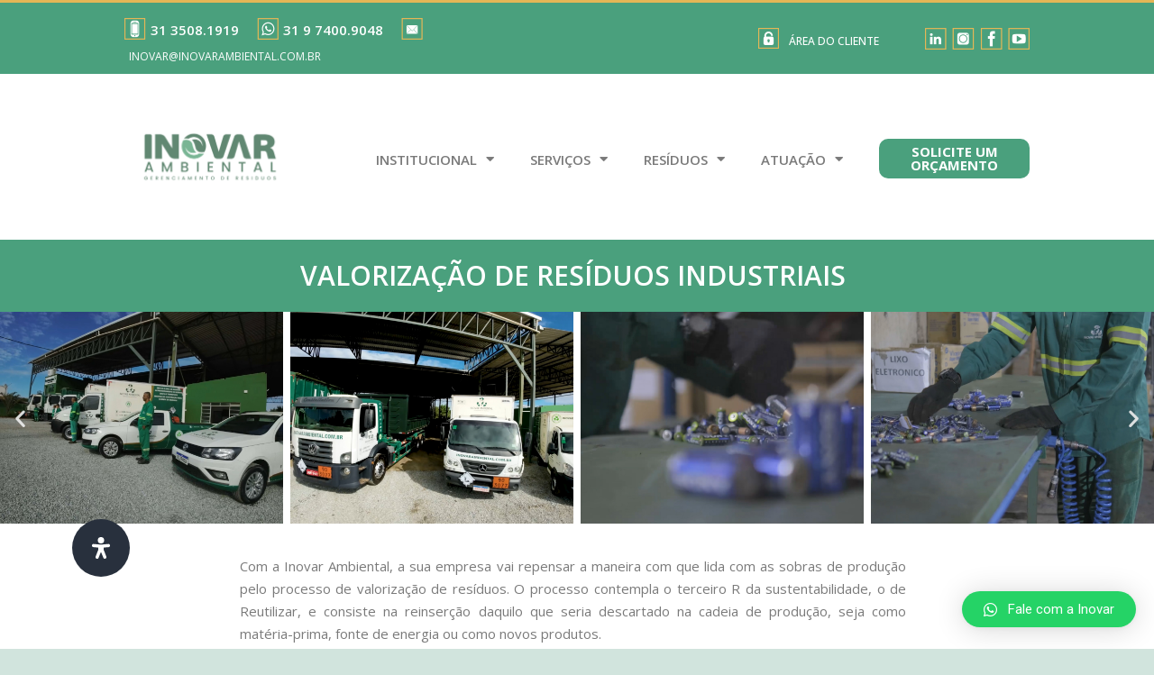

--- FILE ---
content_type: text/html; charset=UTF-8
request_url: https://inovarambiental.com.br/servicos/tratamento-de-residuos-industriais/valorizacao-de-residuos-industriais/
body_size: 42028
content:
<!DOCTYPE html>
<html lang="pt-BR">
<head>
	<meta charset="UTF-8">
	<meta name="viewport" content="width=device-width, initial-scale=1.0, viewport-fit=cover" />		<meta name='robots' content='index, follow, max-image-preview:large, max-snippet:-1, max-video-preview:-1' />

	<!-- This site is optimized with the Yoast SEO Premium plugin v17.8 (Yoast SEO v20.7) - https://yoast.com/wordpress/plugins/seo/ -->
	<title>Inovar Ambiental - Valorização de Resíduos - Minas Gerais</title>
	<meta name="description" content="Conosco, a sua empresa vai repensar a maneira com que lida com as sobras de produção pelo processo de valorização de resíduos..." />
	<link rel="canonical" href="https://inovarambiental.com.br/servicos/tratamento-de-residuos-industriais/valorizacao-de-residuos-industriais/" />
	<meta property="og:locale" content="pt_BR" />
	<meta property="og:type" content="article" />
	<meta property="og:title" content="VALORIZAÇÃO DE RESÍDUOS INDUSTRIAIS" />
	<meta property="og:description" content="Conosco, a sua empresa vai repensar a maneira com que lida com as sobras de produção pelo processo de valorização de resíduos..." />
	<meta property="og:url" content="https://inovarambiental.com.br/servicos/tratamento-de-residuos-industriais/valorizacao-de-residuos-industriais/" />
	<meta property="og:site_name" content="Inovar Ambiental" />
	<meta property="article:modified_time" content="2023-08-11T12:57:06+00:00" />
	<meta name="twitter:card" content="summary_large_image" />
	<meta name="twitter:label1" content="Est. tempo de leitura" />
	<meta name="twitter:data1" content="2 minutos" />
	<script type="application/ld+json" class="yoast-schema-graph">{"@context":"https://schema.org","@graph":[{"@type":"WebPage","@id":"https://inovarambiental.com.br/servicos/tratamento-de-residuos-industriais/valorizacao-de-residuos-industriais/","url":"https://inovarambiental.com.br/servicos/tratamento-de-residuos-industriais/valorizacao-de-residuos-industriais/","name":"Inovar Ambiental - Valorização de Resíduos - Minas Gerais","isPartOf":{"@id":"https://inovarambiental.com.br/#website"},"datePublished":"2023-07-25T04:54:27+00:00","dateModified":"2023-08-11T12:57:06+00:00","description":"Conosco, a sua empresa vai repensar a maneira com que lida com as sobras de produção pelo processo de valorização de resíduos...","breadcrumb":{"@id":"https://inovarambiental.com.br/servicos/tratamento-de-residuos-industriais/valorizacao-de-residuos-industriais/#breadcrumb"},"inLanguage":"pt-BR","potentialAction":[{"@type":"ReadAction","target":["https://inovarambiental.com.br/servicos/tratamento-de-residuos-industriais/valorizacao-de-residuos-industriais/"]}]},{"@type":"BreadcrumbList","@id":"https://inovarambiental.com.br/servicos/tratamento-de-residuos-industriais/valorizacao-de-residuos-industriais/#breadcrumb","itemListElement":[{"@type":"ListItem","position":1,"name":"Início","item":"https://inovarambiental.com.br/"},{"@type":"ListItem","position":2,"name":"SERVIÇOS","item":"https://inovarambiental.com.br/servicos/"},{"@type":"ListItem","position":3,"name":"TRATAMENTO DE RESÍDUOS INDUSTRIAIS","item":"https://inovarambiental.com.br/servicos/tratamento-de-residuos-industriais/"},{"@type":"ListItem","position":4,"name":"VALORIZAÇÃO DE RESÍDUOS INDUSTRIAIS"}]},{"@type":"WebSite","@id":"https://inovarambiental.com.br/#website","url":"https://inovarambiental.com.br/","name":"Inovar Ambiental","description":"Coleta, Transporte e Tratamento de Resíduos","potentialAction":[{"@type":"SearchAction","target":{"@type":"EntryPoint","urlTemplate":"https://inovarambiental.com.br/?s={search_term_string}"},"query-input":"required name=search_term_string"}],"inLanguage":"pt-BR"}]}</script>
	<!-- / Yoast SEO Premium plugin. -->


<link rel='dns-prefetch' href='//www.googletagmanager.com' />
<link rel="alternate" type="application/rss+xml" title="Feed para Inovar Ambiental &raquo;" href="https://inovarambiental.com.br/feed/" />
<link rel="alternate" type="application/rss+xml" title="Feed de comentários para Inovar Ambiental &raquo;" href="https://inovarambiental.com.br/comments/feed/" />
<link rel="alternate" title="oEmbed (JSON)" type="application/json+oembed" href="https://inovarambiental.com.br/wp-json/oembed/1.0/embed?url=https%3A%2F%2Finovarambiental.com.br%2Fservicos%2Ftratamento-de-residuos-industriais%2Fvalorizacao-de-residuos-industriais%2F" />
<link rel="alternate" title="oEmbed (XML)" type="text/xml+oembed" href="https://inovarambiental.com.br/wp-json/oembed/1.0/embed?url=https%3A%2F%2Finovarambiental.com.br%2Fservicos%2Ftratamento-de-residuos-industriais%2Fvalorizacao-de-residuos-industriais%2F&#038;format=xml" />
<style id='wp-img-auto-sizes-contain-inline-css'>
img:is([sizes=auto i],[sizes^="auto," i]){contain-intrinsic-size:3000px 1500px}
/*# sourceURL=wp-img-auto-sizes-contain-inline-css */
</style>
<style id='wp-emoji-styles-inline-css'>

	img.wp-smiley, img.emoji {
		display: inline !important;
		border: none !important;
		box-shadow: none !important;
		height: 1em !important;
		width: 1em !important;
		margin: 0 0.07em !important;
		vertical-align: -0.1em !important;
		background: none !important;
		padding: 0 !important;
	}
/*# sourceURL=wp-emoji-styles-inline-css */
</style>
<link rel='stylesheet' id='wp-block-library-css' href='https://inovarambiental.com.br/wp-includes/css/dist/block-library/style.min.css?ver=6.9' media='all' />
<style id='wp-block-archives-inline-css'>
.wp-block-archives{box-sizing:border-box}.wp-block-archives-dropdown label{display:block}
/*# sourceURL=https://inovarambiental.com.br/wp-includes/blocks/archives/style.min.css */
</style>
<style id='wp-block-categories-inline-css'>
.wp-block-categories{box-sizing:border-box}.wp-block-categories.alignleft{margin-right:2em}.wp-block-categories.alignright{margin-left:2em}.wp-block-categories.wp-block-categories-dropdown.aligncenter{text-align:center}.wp-block-categories .wp-block-categories__label{display:block;width:100%}
/*# sourceURL=https://inovarambiental.com.br/wp-includes/blocks/categories/style.min.css */
</style>
<style id='wp-block-heading-inline-css'>
h1:where(.wp-block-heading).has-background,h2:where(.wp-block-heading).has-background,h3:where(.wp-block-heading).has-background,h4:where(.wp-block-heading).has-background,h5:where(.wp-block-heading).has-background,h6:where(.wp-block-heading).has-background{padding:1.25em 2.375em}h1.has-text-align-left[style*=writing-mode]:where([style*=vertical-lr]),h1.has-text-align-right[style*=writing-mode]:where([style*=vertical-rl]),h2.has-text-align-left[style*=writing-mode]:where([style*=vertical-lr]),h2.has-text-align-right[style*=writing-mode]:where([style*=vertical-rl]),h3.has-text-align-left[style*=writing-mode]:where([style*=vertical-lr]),h3.has-text-align-right[style*=writing-mode]:where([style*=vertical-rl]),h4.has-text-align-left[style*=writing-mode]:where([style*=vertical-lr]),h4.has-text-align-right[style*=writing-mode]:where([style*=vertical-rl]),h5.has-text-align-left[style*=writing-mode]:where([style*=vertical-lr]),h5.has-text-align-right[style*=writing-mode]:where([style*=vertical-rl]),h6.has-text-align-left[style*=writing-mode]:where([style*=vertical-lr]),h6.has-text-align-right[style*=writing-mode]:where([style*=vertical-rl]){rotate:180deg}
/*# sourceURL=https://inovarambiental.com.br/wp-includes/blocks/heading/style.min.css */
</style>
<style id='wp-block-latest-comments-inline-css'>
ol.wp-block-latest-comments{box-sizing:border-box;margin-left:0}:where(.wp-block-latest-comments:not([style*=line-height] .wp-block-latest-comments__comment)){line-height:1.1}:where(.wp-block-latest-comments:not([style*=line-height] .wp-block-latest-comments__comment-excerpt p)){line-height:1.8}.has-dates :where(.wp-block-latest-comments:not([style*=line-height])),.has-excerpts :where(.wp-block-latest-comments:not([style*=line-height])){line-height:1.5}.wp-block-latest-comments .wp-block-latest-comments{padding-left:0}.wp-block-latest-comments__comment{list-style:none;margin-bottom:1em}.has-avatars .wp-block-latest-comments__comment{list-style:none;min-height:2.25em}.has-avatars .wp-block-latest-comments__comment .wp-block-latest-comments__comment-excerpt,.has-avatars .wp-block-latest-comments__comment .wp-block-latest-comments__comment-meta{margin-left:3.25em}.wp-block-latest-comments__comment-excerpt p{font-size:.875em;margin:.36em 0 1.4em}.wp-block-latest-comments__comment-date{display:block;font-size:.75em}.wp-block-latest-comments .avatar,.wp-block-latest-comments__comment-avatar{border-radius:1.5em;display:block;float:left;height:2.5em;margin-right:.75em;width:2.5em}.wp-block-latest-comments[class*=-font-size] a,.wp-block-latest-comments[style*=font-size] a{font-size:inherit}
/*# sourceURL=https://inovarambiental.com.br/wp-includes/blocks/latest-comments/style.min.css */
</style>
<style id='wp-block-latest-posts-inline-css'>
.wp-block-latest-posts{box-sizing:border-box}.wp-block-latest-posts.alignleft{margin-right:2em}.wp-block-latest-posts.alignright{margin-left:2em}.wp-block-latest-posts.wp-block-latest-posts__list{list-style:none}.wp-block-latest-posts.wp-block-latest-posts__list li{clear:both;overflow-wrap:break-word}.wp-block-latest-posts.is-grid{display:flex;flex-wrap:wrap}.wp-block-latest-posts.is-grid li{margin:0 1.25em 1.25em 0;width:100%}@media (min-width:600px){.wp-block-latest-posts.columns-2 li{width:calc(50% - .625em)}.wp-block-latest-posts.columns-2 li:nth-child(2n){margin-right:0}.wp-block-latest-posts.columns-3 li{width:calc(33.33333% - .83333em)}.wp-block-latest-posts.columns-3 li:nth-child(3n){margin-right:0}.wp-block-latest-posts.columns-4 li{width:calc(25% - .9375em)}.wp-block-latest-posts.columns-4 li:nth-child(4n){margin-right:0}.wp-block-latest-posts.columns-5 li{width:calc(20% - 1em)}.wp-block-latest-posts.columns-5 li:nth-child(5n){margin-right:0}.wp-block-latest-posts.columns-6 li{width:calc(16.66667% - 1.04167em)}.wp-block-latest-posts.columns-6 li:nth-child(6n){margin-right:0}}:root :where(.wp-block-latest-posts.is-grid){padding:0}:root :where(.wp-block-latest-posts.wp-block-latest-posts__list){padding-left:0}.wp-block-latest-posts__post-author,.wp-block-latest-posts__post-date{display:block;font-size:.8125em}.wp-block-latest-posts__post-excerpt,.wp-block-latest-posts__post-full-content{margin-bottom:1em;margin-top:.5em}.wp-block-latest-posts__featured-image a{display:inline-block}.wp-block-latest-posts__featured-image img{height:auto;max-width:100%;width:auto}.wp-block-latest-posts__featured-image.alignleft{float:left;margin-right:1em}.wp-block-latest-posts__featured-image.alignright{float:right;margin-left:1em}.wp-block-latest-posts__featured-image.aligncenter{margin-bottom:1em;text-align:center}
/*# sourceURL=https://inovarambiental.com.br/wp-includes/blocks/latest-posts/style.min.css */
</style>
<style id='wp-block-search-inline-css'>
.wp-block-search__button{margin-left:10px;word-break:normal}.wp-block-search__button.has-icon{line-height:0}.wp-block-search__button svg{height:1.25em;min-height:24px;min-width:24px;width:1.25em;fill:currentColor;vertical-align:text-bottom}:where(.wp-block-search__button){border:1px solid #ccc;padding:6px 10px}.wp-block-search__inside-wrapper{display:flex;flex:auto;flex-wrap:nowrap;max-width:100%}.wp-block-search__label{width:100%}.wp-block-search.wp-block-search__button-only .wp-block-search__button{box-sizing:border-box;display:flex;flex-shrink:0;justify-content:center;margin-left:0;max-width:100%}.wp-block-search.wp-block-search__button-only .wp-block-search__inside-wrapper{min-width:0!important;transition-property:width}.wp-block-search.wp-block-search__button-only .wp-block-search__input{flex-basis:100%;transition-duration:.3s}.wp-block-search.wp-block-search__button-only.wp-block-search__searchfield-hidden,.wp-block-search.wp-block-search__button-only.wp-block-search__searchfield-hidden .wp-block-search__inside-wrapper{overflow:hidden}.wp-block-search.wp-block-search__button-only.wp-block-search__searchfield-hidden .wp-block-search__input{border-left-width:0!important;border-right-width:0!important;flex-basis:0;flex-grow:0;margin:0;min-width:0!important;padding-left:0!important;padding-right:0!important;width:0!important}:where(.wp-block-search__input){appearance:none;border:1px solid #949494;flex-grow:1;font-family:inherit;font-size:inherit;font-style:inherit;font-weight:inherit;letter-spacing:inherit;line-height:inherit;margin-left:0;margin-right:0;min-width:3rem;padding:8px;text-decoration:unset!important;text-transform:inherit}:where(.wp-block-search__button-inside .wp-block-search__inside-wrapper){background-color:#fff;border:1px solid #949494;box-sizing:border-box;padding:4px}:where(.wp-block-search__button-inside .wp-block-search__inside-wrapper) .wp-block-search__input{border:none;border-radius:0;padding:0 4px}:where(.wp-block-search__button-inside .wp-block-search__inside-wrapper) .wp-block-search__input:focus{outline:none}:where(.wp-block-search__button-inside .wp-block-search__inside-wrapper) :where(.wp-block-search__button){padding:4px 8px}.wp-block-search.aligncenter .wp-block-search__inside-wrapper{margin:auto}.wp-block[data-align=right] .wp-block-search.wp-block-search__button-only .wp-block-search__inside-wrapper{float:right}
/*# sourceURL=https://inovarambiental.com.br/wp-includes/blocks/search/style.min.css */
</style>
<style id='wp-block-search-theme-inline-css'>
.wp-block-search .wp-block-search__label{font-weight:700}.wp-block-search__button{border:1px solid #ccc;padding:.375em .625em}
/*# sourceURL=https://inovarambiental.com.br/wp-includes/blocks/search/theme.min.css */
</style>
<style id='wp-block-group-inline-css'>
.wp-block-group{box-sizing:border-box}:where(.wp-block-group.wp-block-group-is-layout-constrained){position:relative}
/*# sourceURL=https://inovarambiental.com.br/wp-includes/blocks/group/style.min.css */
</style>
<style id='wp-block-group-theme-inline-css'>
:where(.wp-block-group.has-background){padding:1.25em 2.375em}
/*# sourceURL=https://inovarambiental.com.br/wp-includes/blocks/group/theme.min.css */
</style>

<style id='classic-theme-styles-inline-css'>
/*! This file is auto-generated */
.wp-block-button__link{color:#fff;background-color:#32373c;border-radius:9999px;box-shadow:none;text-decoration:none;padding:calc(.667em + 2px) calc(1.333em + 2px);font-size:1.125em}.wp-block-file__button{background:#32373c;color:#fff;text-decoration:none}
/*# sourceURL=/wp-includes/css/classic-themes.min.css */
</style>
<link rel='stylesheet' id='mdp-readabler-css' href='https://inovarambiental.com.br/wp-content/plugins/readabler/css/readabler.min.css?ver=1.6.4' media='all' />
<style id='mdp-readabler-inline-css'>

		:root{
		
			--readabler-reading-mask: rgba(0, 0, 0, 0.7)
		
		}
		.mdp-readabler-tts {
		
			--readabler-tts-bg: transparent;
			--readabler-tts-color: transparent;
			
		}
        
        #mdp-readabler-popup-box{
        
            --readabler-overlay: #0253ee;
            
            --readabler-bg: #ffffff;
            --readabler-bg-dark: #16191b;
            --readabler-text: #333;
            --readabler-text-dark: #deeffd;
            --readabler-color: rgba(33, 150, 243, 1);
            --readabler-color-dark: rgba(33, 150, 243, 1);
            --readabler-color-transparent: rgba(33,150,243,0.2);
            --readabler-color-transparent-dark: rgba(33,150,243,0.2);
            --readabler-border-radius: 20px;
            --readabler-animate: 600ms;          
            
        }
        
        .mdp-readabler-trigger-button-box{
        
            --readabler-btn-margin: 80px;
            --readabler-btn-padding: 20px;
            --readabler-btn-radius: 50px;
            --readabler-btn-color: rgba(255, 255, 255, 1);
            --readabler-btn-color-hover: rgba(33, 150, 243, 1);
            --readabler-btn-bg: rgba(33, 150, 243, 1);
            --readabler-btn-bg-hover: rgba(255, 255, 255, 1);
            --readabler-btn-size: 24px;
            --readabler-btn-delay: 0s;
        
        }

		#mdp-readabler-voice-navigation{
			--readabler-bg: #ffffff;
            --readabler-bg-dark: #16191b;
            --readabler-text: #333;
            --readabler-text-dark: #deeffd;
            --readabler-color: rgba(33, 150, 243, 1);
            --readabler-color-dark: rgba(33, 150, 243, 1);
            --readabler-color-transparent: rgba(33,150,243,0.2);
            --readabler-color-transparent-dark: rgba(33,150,243,0.2);
            --readabler-border-radius: 20px;
            --readabler-animate: 600ms;
		}
		
	        #mdp-readabler-keyboard-box {
	        
	        	--readabler-keyboard-light-bg: #ececec;
	        	--readabler-keyboard-light-key-bg: #ffffff;
	        	--readabler-keyboard-light-key: #111111;	        	
	        	--readabler-keyboard-dark-bg: #000000CC;
	        	--readabler-keyboard-dark-key-bg: rgba( 0, 0, 0, .5 );
	        	--readabler-keyboard-dark-key: #ffffff;
	        
	        }	        
	        
/*# sourceURL=mdp-readabler-inline-css */
</style>
<link rel='stylesheet' id='twenty-twenty-one-style-css' href='https://inovarambiental.com.br/wp-content/themes/twentytwentyone/style.css?ver=1.4' media='all' />
<link rel='stylesheet' id='twenty-twenty-one-print-style-css' href='https://inovarambiental.com.br/wp-content/themes/twentytwentyone/assets/css/print.css?ver=1.4' media='print' />
<link rel='stylesheet' id='jet-elements-css' href='https://inovarambiental.com.br/wp-content/plugins/jet-elements/assets/css/jet-elements.css?ver=2.6.11' media='all' />
<link rel='stylesheet' id='jet-elements-skin-css' href='https://inovarambiental.com.br/wp-content/plugins/jet-elements/assets/css/jet-elements-skin.css?ver=2.6.11' media='all' />
<link rel='stylesheet' id='elementor-icons-css' href='https://inovarambiental.com.br/wp-content/plugins/elementor/assets/lib/eicons/css/elementor-icons.min.css?ver=5.23.0' media='all' />
<link rel='stylesheet' id='elementor-frontend-css' href='https://inovarambiental.com.br/wp-content/plugins/elementor/assets/css/frontend-lite.min.css?ver=3.17.3' media='all' />
<link rel='stylesheet' id='swiper-css' href='https://inovarambiental.com.br/wp-content/plugins/elementor/assets/lib/swiper/css/swiper.min.css?ver=5.3.6' media='all' />
<link rel='stylesheet' id='elementor-post-6-css' href='https://inovarambiental.com.br/wp-content/uploads/elementor/css/post-6.css?ver=1724878642' media='all' />
<link rel='stylesheet' id='elementor-pro-css' href='https://inovarambiental.com.br/wp-content/plugins/elementor-pro/assets/css/frontend-lite.min.css?ver=3.17.1' media='all' />
<link rel='stylesheet' id='elementor-global-css' href='https://inovarambiental.com.br/wp-content/uploads/elementor/css/global.css?ver=1724878644' media='all' />
<link rel='stylesheet' id='elementor-post-131-css' href='https://inovarambiental.com.br/wp-content/uploads/elementor/css/post-131.css?ver=1728935347' media='all' />
<link rel='stylesheet' id='elementor-post-107-css' href='https://inovarambiental.com.br/wp-content/uploads/elementor/css/post-107.css?ver=1746535392' media='all' />
<link rel='stylesheet' id='elementor-post-141-css' href='https://inovarambiental.com.br/wp-content/uploads/elementor/css/post-141.css?ver=1728935566' media='all' />
<link rel='stylesheet' id='elementor-icons-ekiticons-css' href='https://inovarambiental.com.br/wp-content/plugins/elementskit-lite/modules/elementskit-icon-pack/assets/css/ekiticons.css?ver=2.9.0' media='all' />
<link rel='stylesheet' id='qlwapp-css' href='https://inovarambiental.com.br/wp-content/plugins/wp-whatsapp-chat/assets/frontend/css/frontend.css?ver=5.0.0' media='all' />
<link rel='stylesheet' id='qlwapp-icons-css' href='https://inovarambiental.com.br/wp-content/plugins/wp-whatsapp-chat-pro/assets/qlwapp-icons.min.css?ver=2.5.5' media='all' />
<link rel='stylesheet' id='ekit-widget-styles-css' href='https://inovarambiental.com.br/wp-content/plugins/elementskit-lite/widgets/init/assets/css/widget-styles.css?ver=2.9.0' media='all' />
<link rel='stylesheet' id='ekit-responsive-css' href='https://inovarambiental.com.br/wp-content/plugins/elementskit-lite/widgets/init/assets/css/responsive.css?ver=2.9.0' media='all' />
<link rel='stylesheet' id='google-fonts-1-css' href='https://fonts.googleapis.com/css?family=Roboto%3A100%2C100italic%2C200%2C200italic%2C300%2C300italic%2C400%2C400italic%2C500%2C500italic%2C600%2C600italic%2C700%2C700italic%2C800%2C800italic%2C900%2C900italic%7CRoboto+Slab%3A100%2C100italic%2C200%2C200italic%2C300%2C300italic%2C400%2C400italic%2C500%2C500italic%2C600%2C600italic%2C700%2C700italic%2C800%2C800italic%2C900%2C900italic%7COpen+Sans%3A100%2C100italic%2C200%2C200italic%2C300%2C300italic%2C400%2C400italic%2C500%2C500italic%2C600%2C600italic%2C700%2C700italic%2C800%2C800italic%2C900%2C900italic&#038;display=auto&#038;ver=6.9' media='all' />
<link rel='stylesheet' id='elementor-icons-shared-0-css' href='https://inovarambiental.com.br/wp-content/plugins/elementor/assets/lib/font-awesome/css/fontawesome.min.css?ver=5.15.3' media='all' />
<link rel='stylesheet' id='elementor-icons-fa-solid-css' href='https://inovarambiental.com.br/wp-content/plugins/elementor/assets/lib/font-awesome/css/solid.min.css?ver=5.15.3' media='all' />
<link rel="preconnect" href="https://fonts.gstatic.com/" crossorigin><script src="https://inovarambiental.com.br/wp-includes/js/jquery/jquery.min.js?ver=3.7.1" id="jquery-core-js"></script>
<script src="https://inovarambiental.com.br/wp-includes/js/jquery/jquery-migrate.min.js?ver=3.4.1" id="jquery-migrate-js"></script>
<script src="https://inovarambiental.com.br/wp-content/plugins/wp-whatsapp-chat-pro/assets/js/jquery.cookie.js?ver=6.9" id="jquery-cookie-js"></script>

<!-- Snippet do Google Analytics adicionado pelo Site Kit -->
<script src="https://www.googletagmanager.com/gtag/js?id=UA-92025739-1" id="google_gtagjs-js" async></script>
<script id="google_gtagjs-js-after">
window.dataLayer = window.dataLayer || [];function gtag(){dataLayer.push(arguments);}
gtag('set', 'linker', {"domains":["inovarambiental.com.br"]} );
gtag("js", new Date());
gtag("set", "developer_id.dZTNiMT", true);
gtag("config", "UA-92025739-1", {"anonymize_ip":true});
gtag("config", "G-6B8KVBELBP");
//# sourceURL=google_gtagjs-js-after
</script>

<!-- Finalizar o snippet do Google Analytics adicionado pelo Site Kit -->
<link rel="https://api.w.org/" href="https://inovarambiental.com.br/wp-json/" /><link rel="alternate" title="JSON" type="application/json" href="https://inovarambiental.com.br/wp-json/wp/v2/pages/6035" /><link rel="EditURI" type="application/rsd+xml" title="RSD" href="https://inovarambiental.com.br/xmlrpc.php?rsd" />
<meta name="generator" content="WordPress 6.9" />
<link rel='shortlink' href='https://inovarambiental.com.br/?p=6035' />
<meta name="cdp-version" content="1.4.1" /><meta name="generator" content="Site Kit by Google 1.75.0" />		<script>
			document.documentElement.className = document.documentElement.className.replace( 'no-js', 'js' );
		</script>
				<style>
			.no-js img.lazyload { display: none; }
			figure.wp-block-image img.lazyloading { min-width: 150px; }
							.lazyload, .lazyloading { opacity: 0; }
				.lazyloaded {
					opacity: 1;
					transition: opacity 400ms;
					transition-delay: 0ms;
				}
					</style>
		
<!-- Snippet do Google Adsense adicionado pelo Site Kit -->
<meta name="google-adsense-platform-account" content="ca-host-pub-2644536267352236">
<meta name="google-adsense-platform-domain" content="sitekit.withgoogle.com">
<!-- Finalizar o snippet do Google Adsense adicionado pelo Site Kit -->
<meta name="generator" content="Elementor 3.17.3; features: e_dom_optimization, e_optimized_assets_loading, e_optimized_css_loading, additional_custom_breakpoints; settings: css_print_method-external, google_font-enabled, font_display-auto">
<link rel="icon" href="https://inovarambiental.com.br/wp-content/uploads/2024/10/cropped-Perfil_Instagram-copiar-2-32x32.png" sizes="32x32" />
<link rel="icon" href="https://inovarambiental.com.br/wp-content/uploads/2024/10/cropped-Perfil_Instagram-copiar-2-192x192.png" sizes="192x192" />
<link rel="apple-touch-icon" href="https://inovarambiental.com.br/wp-content/uploads/2024/10/cropped-Perfil_Instagram-copiar-2-180x180.png" />
<meta name="msapplication-TileImage" content="https://inovarambiental.com.br/wp-content/uploads/2024/10/cropped-Perfil_Instagram-copiar-2-270x270.png" />
		<style id="wp-custom-css">
			.gestao-global .jet-testimonials__item-inner{
	background-color: rgb(10, 125, 94);
}

.quais-residuos .jet-testimonials__item-inner{
	background-color: rgb(229, 182, 86);
}

html,
body{
  width:100%;
  overflow-x:hidden;
}

button.sub-menu-toggle {
    display: none;
}

.sanfona .elementor-accordion .elementor-tab-title.elementor-active{
	
		background-color: #0A7D5E;
	}
		</style>
		            <style>
                :root {
                    --qlwapp-scheme-font-family:inherit;--qlwapp-scheme-font-size:15;--qlwapp-scheme-qlwapp_scheme_form_nonce:2a46defa3f;                }

                #qlwapp {
                    font-family: var(--qlwapp-scheme-font-family);
                }

                #qlwapp {
                    font-size: calc(var(--qlwapp-scheme-font-size)*1px);
                }

                            </style>
                    <style>
                                                                                    </style>
            
<!-- Google Tag Manager -->
<script>(function(w,d,s,l,i){w[l]=w[l]||[];w[l].push({'gtm.start':
new Date().getTime(),event:'gtm.js'});var f=d.getElementsByTagName(s)[0],
j=d.createElement(s),dl=l!='dataLayer'?'&l='+l:'';j.async=true;j.src=
'https://www.googletagmanager.com/gtm.js?id='+i+dl;f.parentNode.insertBefore(j,f);
})(window,document,'script','dataLayer','GTM-NQBPP8R');</script>
<!-- End Google Tag Manager -->
</head>
<body class="wp-singular page-template-default page page-id-6035 page-child parent-pageid-169 wp-embed-responsive wp-theme-twentytwentyone is-light-theme no-js singular elementor-default elementor-template-full-width elementor-kit-6 elementor-page-141"><!-- Google Tag Manager (noscript) -->
<noscript><iframe 
height="0" width="0" style="display:none;visibility:hidden" data-src="https://www.googletagmanager.com/ns.html?id=GTM-NQBPP8R" class="lazyload" src="[data-uri]"></iframe></noscript>
<!-- End Google Tag Manager (noscript) -->
		<div data-elementor-type="header" data-elementor-id="131" class="elementor elementor-131 elementor-location-header" data-elementor-post-type="elementor_library">
								<section class="elementor-section elementor-top-section elementor-element elementor-element-0e2e2bc elementor-section-boxed elementor-section-height-default elementor-section-height-default" data-id="0e2e2bc" data-element_type="section" data-settings="{&quot;background_background&quot;:&quot;classic&quot;,&quot;jet_parallax_layout_list&quot;:[]}">
						<div class="elementor-container elementor-column-gap-default">
					<div class="elementor-column elementor-col-100 elementor-top-column elementor-element elementor-element-ac4ed28" data-id="ac4ed28" data-element_type="column">
			<div class="elementor-widget-wrap">
									</div>
		</div>
							</div>
		</section>
				<section class="elementor-section elementor-top-section elementor-element elementor-element-3362b7b elementor-section-full_width elementor-hidden-mobile elementor-section-height-default elementor-section-height-default" data-id="3362b7b" data-element_type="section" data-settings="{&quot;background_background&quot;:&quot;classic&quot;,&quot;jet_parallax_layout_list&quot;:[]}">
						<div class="elementor-container elementor-column-gap-default">
					<div class="elementor-column elementor-col-25 elementor-top-column elementor-element elementor-element-1832c11" data-id="1832c11" data-element_type="column">
			<div class="elementor-widget-wrap">
									</div>
		</div>
				<div class="elementor-column elementor-col-25 elementor-top-column elementor-element elementor-element-44b248d" data-id="44b248d" data-element_type="column">
			<div class="elementor-widget-wrap elementor-element-populated">
								<div class="elementor-element elementor-element-01d568b elementor-widget__width-auto elementor-widget elementor-widget-image" data-id="01d568b" data-element_type="widget" data-widget_type="image.default">
				<div class="elementor-widget-container">
			<style>/*! elementor - v3.17.0 - 08-11-2023 */
.elementor-widget-image{text-align:center}.elementor-widget-image a{display:inline-block}.elementor-widget-image a img[src$=".svg"]{width:48px}.elementor-widget-image img{vertical-align:middle;display:inline-block}</style>													<a href="tel:+553135081919">
							<img width="24" height="24"   alt="" style="width:100%;height:100%;max-width:24px" data-src="https://inovarambiental.com.br/wp-content/uploads/2021/12/cel.png" class="attachment-large size-large wp-image-19 lazyload" src="[data-uri]" /><noscript><img width="24" height="24"   alt="" style="width:100%;height:100%;max-width:24px" data-src="https://inovarambiental.com.br/wp-content/uploads/2021/12/cel.png" class="attachment-large size-large wp-image-19 lazyload" src="[data-uri]" /><noscript><img width="24" height="24" src="https://inovarambiental.com.br/wp-content/uploads/2021/12/cel.png" class="attachment-large size-large wp-image-19" alt="" style="width:100%;height:100%;max-width:24px" /></noscript></noscript>								</a>
															</div>
				</div>
				<div class="elementor-element elementor-element-0dc93e9 elementor-widget__width-auto elementor-widget elementor-widget-heading" data-id="0dc93e9" data-element_type="widget" data-widget_type="heading.default">
				<div class="elementor-widget-container">
			<style>/*! elementor - v3.17.0 - 08-11-2023 */
.elementor-heading-title{padding:0;margin:0;line-height:1}.elementor-widget-heading .elementor-heading-title[class*=elementor-size-]>a{color:inherit;font-size:inherit;line-height:inherit}.elementor-widget-heading .elementor-heading-title.elementor-size-small{font-size:15px}.elementor-widget-heading .elementor-heading-title.elementor-size-medium{font-size:19px}.elementor-widget-heading .elementor-heading-title.elementor-size-large{font-size:29px}.elementor-widget-heading .elementor-heading-title.elementor-size-xl{font-size:39px}.elementor-widget-heading .elementor-heading-title.elementor-size-xxl{font-size:59px}</style><h2 class="elementor-heading-title elementor-size-default"><a href="tel:+553135081919">31 3508.1919</a></h2>		</div>
				</div>
				<div class="elementor-element elementor-element-90d80d3 elementor-widget__width-auto elementor-widget elementor-widget-image" data-id="90d80d3" data-element_type="widget" data-widget_type="image.default">
				<div class="elementor-widget-container">
															<img width="24" height="24"   alt="" style="width:100%;height:100%;max-width:24px" data-src="https://inovarambiental.com.br/wp-content/uploads/2021/12/whatsapp.png" class="attachment-large size-large wp-image-20 lazyload" src="[data-uri]" /><noscript><img width="24" height="24"   alt="" style="width:100%;height:100%;max-width:24px" data-src="https://inovarambiental.com.br/wp-content/uploads/2021/12/whatsapp.png" class="attachment-large size-large wp-image-20 lazyload" src="[data-uri]" /><noscript><img width="24" height="24" src="https://inovarambiental.com.br/wp-content/uploads/2021/12/whatsapp.png" class="attachment-large size-large wp-image-20" alt="" style="width:100%;height:100%;max-width:24px" /></noscript></noscript>															</div>
				</div>
				<div class="elementor-element elementor-element-eb5edce elementor-widget__width-auto elementor-widget elementor-widget-heading" data-id="eb5edce" data-element_type="widget" data-widget_type="heading.default">
				<div class="elementor-widget-container">
			<h2 class="elementor-heading-title elementor-size-default"><a href="https://api.whatsapp.com/send?phone=5531974009048" target="_blank">31 9 7400.9048</a></h2>		</div>
				</div>
				<div class="elementor-element elementor-element-4e2c006 elementor-widget__width-auto elementor-widget elementor-widget-image" data-id="4e2c006" data-element_type="widget" data-widget_type="image.default">
				<div class="elementor-widget-container">
																<a href="mailto:inovar@inovarambiental.com.br">
							<img width="24" height="24"   alt="" style="width:100%;height:100%;max-width:24px" data-src="https://inovarambiental.com.br/wp-content/uploads/2021/12/email-1.png" class="attachment-large size-large wp-image-22 lazyload" src="[data-uri]" /><noscript><img width="24" height="24"   alt="" style="width:100%;height:100%;max-width:24px" data-src="https://inovarambiental.com.br/wp-content/uploads/2021/12/email-1.png" class="attachment-large size-large wp-image-22 lazyload" src="[data-uri]" /><noscript><img width="24" height="24" src="https://inovarambiental.com.br/wp-content/uploads/2021/12/email-1.png" class="attachment-large size-large wp-image-22" alt="" style="width:100%;height:100%;max-width:24px" /></noscript></noscript>								</a>
															</div>
				</div>
				<div class="elementor-element elementor-element-c20548c elementor-widget__width-auto elementor-widget elementor-widget-heading" data-id="c20548c" data-element_type="widget" data-widget_type="heading.default">
				<div class="elementor-widget-container">
			<h2 class="elementor-heading-title elementor-size-default"><a href="mailto:inovar@inovarambiental.com.br">INOVAR@INOVARAMBIENTAL.COM.BR</a></h2>		</div>
				</div>
					</div>
		</div>
				<div class="elementor-column elementor-col-25 elementor-top-column elementor-element elementor-element-25946d5" data-id="25946d5" data-element_type="column">
			<div class="elementor-widget-wrap elementor-element-populated">
								<div class="elementor-element elementor-element-0f7369d elementor-widget__width-auto elementor-widget elementor-widget-image" data-id="0f7369d" data-element_type="widget" data-widget_type="image.default">
				<div class="elementor-widget-container">
																<a href="http://177.87.114.248:8080/areadocliente" target="_blank">
							<img width="23" height="23"   alt="" style="width:100%;height:100%;max-width:23px" data-src="https://inovarambiental.com.br/wp-content/uploads/2021/12/areadocliente.png" class="attachment-large size-large wp-image-27 lazyload" src="[data-uri]" /><noscript><img width="23" height="23"   alt="" style="width:100%;height:100%;max-width:23px" data-src="https://inovarambiental.com.br/wp-content/uploads/2021/12/areadocliente.png" class="attachment-large size-large wp-image-27 lazyload" src="[data-uri]" /><noscript><img width="23" height="23" src="https://inovarambiental.com.br/wp-content/uploads/2021/12/areadocliente.png" class="attachment-large size-large wp-image-27" alt="" style="width:100%;height:100%;max-width:23px" /></noscript></noscript>								</a>
															</div>
				</div>
				<div class="elementor-element elementor-element-3c719c2 elementor-widget__width-auto elementor-widget elementor-widget-heading" data-id="3c719c2" data-element_type="widget" data-widget_type="heading.default">
				<div class="elementor-widget-container">
			<h2 class="elementor-heading-title elementor-size-default"><a href="http://177.87.114.248:8080/areadocliente" target="_blank">ÁREA DO CLIENTE</a></h2>		</div>
				</div>
				<div class="elementor-element elementor-element-b1dab10 elementor-widget__width-auto elementor-widget elementor-widget-image" data-id="b1dab10" data-element_type="widget" data-widget_type="image.default">
				<div class="elementor-widget-container">
																<a href="https://www.linkedin.com/company/inovarambientaloficial/" target="_blank">
							<img width="24" height="24"   alt="" style="width:100%;height:100%;max-width:24px" data-src="https://inovarambiental.com.br/wp-content/uploads/2021/12/linkedin.png" class="attachment-large size-large wp-image-26 lazyload" src="[data-uri]" /><noscript><img width="24" height="24"   alt="" style="width:100%;height:100%;max-width:24px" data-src="https://inovarambiental.com.br/wp-content/uploads/2021/12/linkedin.png" class="attachment-large size-large wp-image-26 lazyload" src="[data-uri]" /><noscript><img width="24" height="24" src="https://inovarambiental.com.br/wp-content/uploads/2021/12/linkedin.png" class="attachment-large size-large wp-image-26" alt="" style="width:100%;height:100%;max-width:24px" /></noscript></noscript>								</a>
															</div>
				</div>
				<div class="elementor-element elementor-element-0af9990 elementor-widget__width-auto elementor-widget elementor-widget-image" data-id="0af9990" data-element_type="widget" data-widget_type="image.default">
				<div class="elementor-widget-container">
																<a href="https://www.instagram.com/inovarambientaloficial/" target="_blank">
							<img width="25" height="24"   alt="" style="width:100%;height:96%;max-width:25px" data-src="https://inovarambiental.com.br/wp-content/uploads/2021/12/instagram.png" class="attachment-large size-large wp-image-25 lazyload" src="[data-uri]" /><noscript><img width="25" height="24"   alt="" style="width:100%;height:96%;max-width:25px" data-src="https://inovarambiental.com.br/wp-content/uploads/2021/12/instagram.png" class="attachment-large size-large wp-image-25 lazyload" src="[data-uri]" /><noscript><img width="25" height="24" src="https://inovarambiental.com.br/wp-content/uploads/2021/12/instagram.png" class="attachment-large size-large wp-image-25" alt="" style="width:100%;height:96%;max-width:25px" /></noscript></noscript>								</a>
															</div>
				</div>
				<div class="elementor-element elementor-element-319b0f1 elementor-widget__width-auto elementor-widget elementor-widget-image" data-id="319b0f1" data-element_type="widget" data-widget_type="image.default">
				<div class="elementor-widget-container">
																<a href="https://www.facebook.com/inovarambientaloficial" target="_blank">
							<img width="25" height="24"   alt="" style="width:100%;height:96%;max-width:25px" data-src="https://inovarambiental.com.br/wp-content/uploads/2021/12/facebook.png" class="attachment-large size-large wp-image-24 lazyload" src="[data-uri]" /><noscript><img width="25" height="24"   alt="" style="width:100%;height:96%;max-width:25px" data-src="https://inovarambiental.com.br/wp-content/uploads/2021/12/facebook.png" class="attachment-large size-large wp-image-24 lazyload" src="[data-uri]" /><noscript><img width="25" height="24" src="https://inovarambiental.com.br/wp-content/uploads/2021/12/facebook.png" class="attachment-large size-large wp-image-24" alt="" style="width:100%;height:96%;max-width:25px" /></noscript></noscript>								</a>
															</div>
				</div>
				<div class="elementor-element elementor-element-eec38ba elementor-widget__width-auto elementor-widget elementor-widget-image" data-id="eec38ba" data-element_type="widget" data-widget_type="image.default">
				<div class="elementor-widget-container">
																<a href="https://www.youtube.com/channel/UCaPNmJCWnbRWERbLKKTqnVw" target="_blank">
							<img width="24" height="24"   alt="" style="width:100%;height:100%;max-width:24px" data-src="https://inovarambiental.com.br/wp-content/uploads/2021/12/youtube.png" class="attachment-large size-large wp-image-23 lazyload" src="[data-uri]" /><noscript><img width="24" height="24"   alt="" style="width:100%;height:100%;max-width:24px" data-src="https://inovarambiental.com.br/wp-content/uploads/2021/12/youtube.png" class="attachment-large size-large wp-image-23 lazyload" src="[data-uri]" /><noscript><img width="24" height="24" src="https://inovarambiental.com.br/wp-content/uploads/2021/12/youtube.png" class="attachment-large size-large wp-image-23" alt="" style="width:100%;height:100%;max-width:24px" /></noscript></noscript>								</a>
															</div>
				</div>
					</div>
		</div>
				<div class="elementor-column elementor-col-25 elementor-top-column elementor-element elementor-element-8f8deaa" data-id="8f8deaa" data-element_type="column">
			<div class="elementor-widget-wrap">
									</div>
		</div>
							</div>
		</section>
				<section class="elementor-section elementor-top-section elementor-element elementor-element-30508f1 elementor-section-full_width elementor-hidden-desktop elementor-hidden-tablet fixed-header elementor-section-height-default elementor-section-height-default" data-id="30508f1" data-element_type="section" id="fixed-header" data-settings="{&quot;background_background&quot;:&quot;classic&quot;,&quot;jet_parallax_layout_list&quot;:[]}">
						<div class="elementor-container elementor-column-gap-default">
					<div class="elementor-column elementor-col-20 elementor-top-column elementor-element elementor-element-f550608" data-id="f550608" data-element_type="column">
			<div class="elementor-widget-wrap">
									</div>
		</div>
				<div class="elementor-column elementor-col-20 elementor-top-column elementor-element elementor-element-966e50a" data-id="966e50a" data-element_type="column">
			<div class="elementor-widget-wrap elementor-element-populated">
								<div class="elementor-element elementor-element-25b2368 elementor-widget__width-auto elementor-widget elementor-widget-image" data-id="25b2368" data-element_type="widget" data-widget_type="image.default">
				<div class="elementor-widget-container">
																<a href="tel:+553135081919">
							<img width="24" height="24"   alt="" style="width:100%;height:100%;max-width:24px" data-src="https://inovarambiental.com.br/wp-content/uploads/2021/12/cel.png" class="attachment-large size-large wp-image-19 lazyload" src="[data-uri]" /><noscript><img width="24" height="24"   alt="" style="width:100%;height:100%;max-width:24px" data-src="https://inovarambiental.com.br/wp-content/uploads/2021/12/cel.png" class="attachment-large size-large wp-image-19 lazyload" src="[data-uri]" /><noscript><img width="24" height="24" src="https://inovarambiental.com.br/wp-content/uploads/2021/12/cel.png" class="attachment-large size-large wp-image-19" alt="" style="width:100%;height:100%;max-width:24px" /></noscript></noscript>								</a>
															</div>
				</div>
				<div class="elementor-element elementor-element-e644a0a elementor-widget__width-auto elementor-widget elementor-widget-heading" data-id="e644a0a" data-element_type="widget" data-widget_type="heading.default">
				<div class="elementor-widget-container">
			<h2 class="elementor-heading-title elementor-size-default"><a href="tel:+553135081919">31 3508.1919</a></h2>		</div>
				</div>
				<div class="elementor-element elementor-element-997a32b elementor-widget__width-auto elementor-widget elementor-widget-image" data-id="997a32b" data-element_type="widget" data-widget_type="image.default">
				<div class="elementor-widget-container">
															<img width="24" height="24"   alt="" style="width:100%;height:100%;max-width:24px" data-src="https://inovarambiental.com.br/wp-content/uploads/2021/12/whatsapp.png" class="attachment-large size-large wp-image-20 lazyload" src="[data-uri]" /><noscript><img width="24" height="24"   alt="" style="width:100%;height:100%;max-width:24px" data-src="https://inovarambiental.com.br/wp-content/uploads/2021/12/whatsapp.png" class="attachment-large size-large wp-image-20 lazyload" src="[data-uri]" /><noscript><img width="24" height="24" src="https://inovarambiental.com.br/wp-content/uploads/2021/12/whatsapp.png" class="attachment-large size-large wp-image-20" alt="" style="width:100%;height:100%;max-width:24px" /></noscript></noscript>															</div>
				</div>
				<div class="elementor-element elementor-element-78ccd80 elementor-widget__width-auto elementor-widget elementor-widget-heading" data-id="78ccd80" data-element_type="widget" data-widget_type="heading.default">
				<div class="elementor-widget-container">
			<h2 class="elementor-heading-title elementor-size-default"><a href="https://api.whatsapp.com/send?phone=5531974009048" target="_blank">31 9 7400.9048</a></h2>		</div>
				</div>
					</div>
		</div>
				<div class="elementor-column elementor-col-20 elementor-top-column elementor-element elementor-element-d26b6e6 elementor-hidden-tablet elementor-hidden-mobile" data-id="d26b6e6" data-element_type="column">
			<div class="elementor-widget-wrap elementor-element-populated">
								<div class="elementor-element elementor-element-f5b3ccb elementor-widget__width-auto elementor-widget elementor-widget-image" data-id="f5b3ccb" data-element_type="widget" data-widget_type="image.default">
				<div class="elementor-widget-container">
																<a href="mailto:inovar@inovarambiental.com.br">
							<img width="24" height="24"   alt="" style="width:100%;height:100%;max-width:24px" data-src="https://inovarambiental.com.br/wp-content/uploads/2021/12/email-1.png" class="attachment-large size-large wp-image-22 lazyload" src="[data-uri]" /><noscript><img width="24" height="24"   alt="" style="width:100%;height:100%;max-width:24px" data-src="https://inovarambiental.com.br/wp-content/uploads/2021/12/email-1.png" class="attachment-large size-large wp-image-22 lazyload" src="[data-uri]" /><noscript><img width="24" height="24" src="https://inovarambiental.com.br/wp-content/uploads/2021/12/email-1.png" class="attachment-large size-large wp-image-22" alt="" style="width:100%;height:100%;max-width:24px" /></noscript></noscript>								</a>
															</div>
				</div>
				<div class="elementor-element elementor-element-1ac973b elementor-widget__width-auto elementor-widget elementor-widget-heading" data-id="1ac973b" data-element_type="widget" data-widget_type="heading.default">
				<div class="elementor-widget-container">
			<h2 class="elementor-heading-title elementor-size-default"><a href="mailto:inovar@inovarambiental.com.br">INOVAR@INOVARAMBIENTAL.COM.BR</a></h2>		</div>
				</div>
					</div>
		</div>
				<div class="elementor-column elementor-col-20 elementor-top-column elementor-element elementor-element-709f1a8 elementor-hidden-tablet elementor-hidden-mobile" data-id="709f1a8" data-element_type="column">
			<div class="elementor-widget-wrap elementor-element-populated">
								<div class="elementor-element elementor-element-66dc181 elementor-widget__width-auto elementor-widget elementor-widget-image" data-id="66dc181" data-element_type="widget" data-widget_type="image.default">
				<div class="elementor-widget-container">
																<a href="https://inovarambiental.sparkone.com.br/login" target="_blank">
							<img width="23" height="23"   alt="" style="width:100%;height:100%;max-width:23px" data-src="https://inovarambiental.com.br/wp-content/uploads/2021/12/areadocliente.png" class="attachment-large size-large wp-image-27 lazyload" src="[data-uri]" /><noscript><img width="23" height="23"   alt="" style="width:100%;height:100%;max-width:23px" data-src="https://inovarambiental.com.br/wp-content/uploads/2021/12/areadocliente.png" class="attachment-large size-large wp-image-27 lazyload" src="[data-uri]" /><noscript><img width="23" height="23" src="https://inovarambiental.com.br/wp-content/uploads/2021/12/areadocliente.png" class="attachment-large size-large wp-image-27" alt="" style="width:100%;height:100%;max-width:23px" /></noscript></noscript>								</a>
															</div>
				</div>
				<div class="elementor-element elementor-element-45af0aa elementor-widget__width-auto elementor-widget elementor-widget-heading" data-id="45af0aa" data-element_type="widget" data-widget_type="heading.default">
				<div class="elementor-widget-container">
			<h2 class="elementor-heading-title elementor-size-default"><a href="https://inovarambiental.sparkone.com.br/login" target="_blank">ÁREA DO CLIENTE</a></h2>		</div>
				</div>
				<div class="elementor-element elementor-element-4c26e0d elementor-widget__width-auto elementor-widget elementor-widget-image" data-id="4c26e0d" data-element_type="widget" data-widget_type="image.default">
				<div class="elementor-widget-container">
																<a href="https://www.linkedin.com/company/inovarambientaloficial/" target="_blank">
							<img width="24" height="24"   alt="" style="width:100%;height:100%;max-width:24px" data-src="https://inovarambiental.com.br/wp-content/uploads/2021/12/linkedin.png" class="attachment-large size-large wp-image-26 lazyload" src="[data-uri]" /><noscript><img width="24" height="24"   alt="" style="width:100%;height:100%;max-width:24px" data-src="https://inovarambiental.com.br/wp-content/uploads/2021/12/linkedin.png" class="attachment-large size-large wp-image-26 lazyload" src="[data-uri]" /><noscript><img width="24" height="24" src="https://inovarambiental.com.br/wp-content/uploads/2021/12/linkedin.png" class="attachment-large size-large wp-image-26" alt="" style="width:100%;height:100%;max-width:24px" /></noscript></noscript>								</a>
															</div>
				</div>
				<div class="elementor-element elementor-element-e730b9d elementor-widget__width-auto elementor-widget elementor-widget-image" data-id="e730b9d" data-element_type="widget" data-widget_type="image.default">
				<div class="elementor-widget-container">
																<a href="https://www.instagram.com/inovarambientaloficial/" target="_blank">
							<img width="25" height="24"   alt="" style="width:100%;height:96%;max-width:25px" data-src="https://inovarambiental.com.br/wp-content/uploads/2021/12/instagram.png" class="attachment-large size-large wp-image-25 lazyload" src="[data-uri]" /><noscript><img width="25" height="24"   alt="" style="width:100%;height:96%;max-width:25px" data-src="https://inovarambiental.com.br/wp-content/uploads/2021/12/instagram.png" class="attachment-large size-large wp-image-25 lazyload" src="[data-uri]" /><noscript><img width="25" height="24" src="https://inovarambiental.com.br/wp-content/uploads/2021/12/instagram.png" class="attachment-large size-large wp-image-25" alt="" style="width:100%;height:96%;max-width:25px" /></noscript></noscript>								</a>
															</div>
				</div>
				<div class="elementor-element elementor-element-1192037 elementor-widget__width-auto elementor-widget elementor-widget-image" data-id="1192037" data-element_type="widget" data-widget_type="image.default">
				<div class="elementor-widget-container">
																<a href="https://www.facebook.com/inovarambientaloficial" target="_blank">
							<img width="25" height="24"   alt="" style="width:100%;height:96%;max-width:25px" data-src="https://inovarambiental.com.br/wp-content/uploads/2021/12/facebook.png" class="attachment-large size-large wp-image-24 lazyload" src="[data-uri]" /><noscript><img width="25" height="24"   alt="" style="width:100%;height:96%;max-width:25px" data-src="https://inovarambiental.com.br/wp-content/uploads/2021/12/facebook.png" class="attachment-large size-large wp-image-24 lazyload" src="[data-uri]" /><noscript><img width="25" height="24" src="https://inovarambiental.com.br/wp-content/uploads/2021/12/facebook.png" class="attachment-large size-large wp-image-24" alt="" style="width:100%;height:96%;max-width:25px" /></noscript></noscript>								</a>
															</div>
				</div>
				<div class="elementor-element elementor-element-cb66a67 elementor-widget__width-auto elementor-widget elementor-widget-image" data-id="cb66a67" data-element_type="widget" data-widget_type="image.default">
				<div class="elementor-widget-container">
															<img width="24" height="24"   alt="" style="width:100%;height:100%;max-width:24px" data-src="https://inovarambiental.com.br/wp-content/uploads/2021/12/youtube.png" class="attachment-large size-large wp-image-23 lazyload" src="[data-uri]" /><noscript><img width="24" height="24"   alt="" style="width:100%;height:100%;max-width:24px" data-src="https://inovarambiental.com.br/wp-content/uploads/2021/12/youtube.png" class="attachment-large size-large wp-image-23 lazyload" src="[data-uri]" /><noscript><img width="24" height="24" src="https://inovarambiental.com.br/wp-content/uploads/2021/12/youtube.png" class="attachment-large size-large wp-image-23" alt="" style="width:100%;height:100%;max-width:24px" /></noscript></noscript>															</div>
				</div>
					</div>
		</div>
				<div class="elementor-column elementor-col-20 elementor-top-column elementor-element elementor-element-788f254" data-id="788f254" data-element_type="column">
			<div class="elementor-widget-wrap">
									</div>
		</div>
							</div>
		</section>
				<section class="elementor-section elementor-top-section elementor-element elementor-element-4dd2029 elementor-section-full_width elementor-hidden-desktop elementor-hidden-tablet elementor-section-height-default elementor-section-height-default" data-id="4dd2029" data-element_type="section" data-settings="{&quot;background_background&quot;:&quot;gradient&quot;,&quot;jet_parallax_layout_list&quot;:[],&quot;sticky&quot;:&quot;top&quot;,&quot;sticky_on&quot;:[&quot;mobile&quot;],&quot;sticky_offset_mobile&quot;:0,&quot;sticky_offset&quot;:0,&quot;sticky_effects_offset&quot;:0}">
						<div class="elementor-container elementor-column-gap-default">
					<div class="elementor-column elementor-col-50 elementor-top-column elementor-element elementor-element-c0fcf3e" data-id="c0fcf3e" data-element_type="column">
			<div class="elementor-widget-wrap elementor-element-populated">
								<div class="elementor-element elementor-element-afd5d04 elementor-widget-mobile__width-auto elementor-widget elementor-widget-image" data-id="afd5d04" data-element_type="widget" data-widget_type="image.default">
				<div class="elementor-widget-container">
																<a href="/">
							<img width="750" height="332"   alt="" data-srcset="https://inovarambiental.com.br/wp-content/uploads/2021/12/Logo_Inovar_2024-copiar-1024x453.png 1024w, https://inovarambiental.com.br/wp-content/uploads/2021/12/Logo_Inovar_2024-copiar-300x133.png 300w, https://inovarambiental.com.br/wp-content/uploads/2021/12/Logo_Inovar_2024-copiar-768x339.png 768w, https://inovarambiental.com.br/wp-content/uploads/2021/12/Logo_Inovar_2024-copiar-1536x679.png 1536w, https://inovarambiental.com.br/wp-content/uploads/2021/12/Logo_Inovar_2024-copiar-1568x693.png 1568w, https://inovarambiental.com.br/wp-content/uploads/2021/12/Logo_Inovar_2024-copiar.png 2000w"  style="width:100%;height:44.2%;max-width:2000px" data-src="https://inovarambiental.com.br/wp-content/uploads/2021/12/Logo_Inovar_2024-copiar-1024x453.png" data-sizes="(max-width: 750px) 100vw, 750px" class="attachment-large size-large wp-image-7641 lazyload" src="[data-uri]" /><noscript><img width="750" height="332"   alt="" data-srcset="https://inovarambiental.com.br/wp-content/uploads/2021/12/Logo_Inovar_2024-copiar-1024x453.png 1024w, https://inovarambiental.com.br/wp-content/uploads/2021/12/Logo_Inovar_2024-copiar-300x133.png 300w, https://inovarambiental.com.br/wp-content/uploads/2021/12/Logo_Inovar_2024-copiar-768x339.png 768w, https://inovarambiental.com.br/wp-content/uploads/2021/12/Logo_Inovar_2024-copiar-1536x679.png 1536w, https://inovarambiental.com.br/wp-content/uploads/2021/12/Logo_Inovar_2024-copiar-1568x693.png 1568w, https://inovarambiental.com.br/wp-content/uploads/2021/12/Logo_Inovar_2024-copiar.png 2000w"  style="width:100%;height:44.2%;max-width:2000px" data-src="https://inovarambiental.com.br/wp-content/uploads/2021/12/Logo_Inovar_2024-copiar-1024x453.png" data-sizes="(max-width: 750px) 100vw, 750px" class="attachment-large size-large wp-image-7641 lazyload" src="[data-uri]" /><noscript><img width="750" height="332"   alt="" data-srcset="https://inovarambiental.com.br/wp-content/uploads/2021/12/Logo_Inovar_2024-copiar-1024x453.png 1024w, https://inovarambiental.com.br/wp-content/uploads/2021/12/Logo_Inovar_2024-copiar-300x133.png 300w, https://inovarambiental.com.br/wp-content/uploads/2021/12/Logo_Inovar_2024-copiar-768x339.png 768w, https://inovarambiental.com.br/wp-content/uploads/2021/12/Logo_Inovar_2024-copiar-1536x679.png 1536w, https://inovarambiental.com.br/wp-content/uploads/2021/12/Logo_Inovar_2024-copiar-1568x693.png 1568w, https://inovarambiental.com.br/wp-content/uploads/2021/12/Logo_Inovar_2024-copiar.png 2000w"  style="width:100%;height:44.2%;max-width:2000px" data-src="https://inovarambiental.com.br/wp-content/uploads/2021/12/Logo_Inovar_2024-copiar-1024x453.png" data-sizes="(max-width: 750px) 100vw, 750px" class="attachment-large size-large wp-image-7641 lazyload" src="[data-uri]" /><noscript><img width="750" height="332"   alt="" data-srcset="https://inovarambiental.com.br/wp-content/uploads/2021/12/Logo_Inovar_2024-copiar-1024x453.png 1024w, https://inovarambiental.com.br/wp-content/uploads/2021/12/Logo_Inovar_2024-copiar-300x133.png 300w, https://inovarambiental.com.br/wp-content/uploads/2021/12/Logo_Inovar_2024-copiar-768x339.png 768w, https://inovarambiental.com.br/wp-content/uploads/2021/12/Logo_Inovar_2024-copiar-1536x679.png 1536w, https://inovarambiental.com.br/wp-content/uploads/2021/12/Logo_Inovar_2024-copiar-1568x693.png 1568w, https://inovarambiental.com.br/wp-content/uploads/2021/12/Logo_Inovar_2024-copiar.png 2000w"  style="width:100%;height:44.2%;max-width:2000px" data-src="https://inovarambiental.com.br/wp-content/uploads/2021/12/Logo_Inovar_2024-copiar-1024x453.png" data-sizes="(max-width: 750px) 100vw, 750px" class="attachment-large size-large wp-image-7641 lazyload" src="[data-uri]" /><noscript><img width="750" height="332" src="https://inovarambiental.com.br/wp-content/uploads/2021/12/Logo_Inovar_2024-copiar-1024x453.png" class="attachment-large size-large wp-image-7641" alt="" srcset="https://inovarambiental.com.br/wp-content/uploads/2021/12/Logo_Inovar_2024-copiar-1024x453.png 1024w, https://inovarambiental.com.br/wp-content/uploads/2021/12/Logo_Inovar_2024-copiar-300x133.png 300w, https://inovarambiental.com.br/wp-content/uploads/2021/12/Logo_Inovar_2024-copiar-768x339.png 768w, https://inovarambiental.com.br/wp-content/uploads/2021/12/Logo_Inovar_2024-copiar-1536x679.png 1536w, https://inovarambiental.com.br/wp-content/uploads/2021/12/Logo_Inovar_2024-copiar-1568x693.png 1568w, https://inovarambiental.com.br/wp-content/uploads/2021/12/Logo_Inovar_2024-copiar.png 2000w" sizes="(max-width: 750px) 100vw, 750px" style="width:100%;height:44.2%;max-width:2000px" /></noscript></noscript></noscript></noscript>								</a>
															</div>
				</div>
					</div>
		</div>
				<div class="elementor-column elementor-col-50 elementor-top-column elementor-element elementor-element-c908ea0" data-id="c908ea0" data-element_type="column">
			<div class="elementor-widget-wrap elementor-element-populated">
								<div class="elementor-element elementor-element-9059574 elementor-nav-menu--stretch elementor-nav-menu--dropdown-tablet elementor-nav-menu__text-align-aside elementor-nav-menu--toggle elementor-nav-menu--burger elementor-widget elementor-widget-nav-menu" data-id="9059574" data-element_type="widget" data-settings="{&quot;full_width&quot;:&quot;stretch&quot;,&quot;layout&quot;:&quot;horizontal&quot;,&quot;submenu_icon&quot;:{&quot;value&quot;:&quot;&lt;i class=\&quot;fas fa-caret-down\&quot;&gt;&lt;\/i&gt;&quot;,&quot;library&quot;:&quot;fa-solid&quot;},&quot;toggle&quot;:&quot;burger&quot;}" data-widget_type="nav-menu.default">
				<div class="elementor-widget-container">
			<link rel="stylesheet" href="https://inovarambiental.com.br/wp-content/plugins/elementor-pro/assets/css/widget-nav-menu.min.css">			<nav class="elementor-nav-menu--main elementor-nav-menu__container elementor-nav-menu--layout-horizontal e--pointer-underline e--animation-fade">
				<ul id="menu-1-9059574" class="elementor-nav-menu"><li class="menu-item menu-item-type-custom menu-item-object-custom menu-item-has-children menu-item-6153"><a href="#" class="elementor-item elementor-item-anchor">INSTITUCIONAL</a><button class="sub-menu-toggle" aria-expanded="false" onClick="twentytwentyoneExpandSubMenu(this)"><span class="icon-plus"><svg class="svg-icon" width="18" height="18" aria-hidden="true" role="img" focusable="false" viewBox="0 0 24 24" fill="none" xmlns="http://www.w3.org/2000/svg"><path fill-rule="evenodd" clip-rule="evenodd" d="M18 11.2h-5.2V6h-1.6v5.2H6v1.6h5.2V18h1.6v-5.2H18z" fill="currentColor"/></svg></span><span class="icon-minus"><svg class="svg-icon" width="18" height="18" aria-hidden="true" role="img" focusable="false" viewBox="0 0 24 24" fill="none" xmlns="http://www.w3.org/2000/svg"><path fill-rule="evenodd" clip-rule="evenodd" d="M6 11h12v2H6z" fill="currentColor"/></svg></span><span class="screen-reader-text">Abrir menu</span></button>
<ul class="sub-menu elementor-nav-menu--dropdown">
	<li class="menu-item menu-item-type-custom menu-item-object-custom menu-item-6642"><a href="/quem-somos/#quem-somos" class="elementor-sub-item elementor-item-anchor">QUEM SOMOS</a></li>
	<li class="menu-item menu-item-type-custom menu-item-object-custom menu-item-11"><a href="/quem-somos/#missao-visao-e-valores" class="elementor-sub-item elementor-item-anchor">MISSÃO, VISÃO E VALORES</a></li>
	<li class="menu-item menu-item-type-custom menu-item-object-custom menu-item-6154"><a href="/quem-somos/#nossa-infraestrutura" class="elementor-sub-item elementor-item-anchor">NOSSA ESTRUTURA</a></li>
	<li class="menu-item menu-item-type-custom menu-item-object-custom menu-item-6155"><a href="/quem-somos/#nosso-time" class="elementor-sub-item elementor-item-anchor">NOSSO TIME</a></li>
	<li class="menu-item menu-item-type-custom menu-item-object-custom menu-item-6156"><a href="/diferenciais/" class="elementor-sub-item">DIFERENCIAIS</a></li>
	<li class="menu-item menu-item-type-custom menu-item-object-custom menu-item-6157"><a href="/faq-duvidas-frequentes" class="elementor-sub-item">DÚVIDAS FREQUENTES</a></li>
	<li class="menu-item menu-item-type-custom menu-item-object-custom menu-item-6350"><a href="/noticias/" class="elementor-sub-item">NOTÍCIAS</a></li>
	<li class="menu-item menu-item-type-custom menu-item-object-custom menu-item-6158"><a href="/trabalhe-conosco" class="elementor-sub-item">TRABALHE CONOSCO</a></li>
</ul>
</li>
<li class="menu-item menu-item-type-custom menu-item-object-custom current-menu-ancestor menu-item-has-children menu-item-12"><a href="#" class="elementor-item elementor-item-anchor">SERVIÇOS</a><button class="sub-menu-toggle" aria-expanded="false" onClick="twentytwentyoneExpandSubMenu(this)"><span class="icon-plus"><svg class="svg-icon" width="18" height="18" aria-hidden="true" role="img" focusable="false" viewBox="0 0 24 24" fill="none" xmlns="http://www.w3.org/2000/svg"><path fill-rule="evenodd" clip-rule="evenodd" d="M18 11.2h-5.2V6h-1.6v5.2H6v1.6h5.2V18h1.6v-5.2H18z" fill="currentColor"/></svg></span><span class="icon-minus"><svg class="svg-icon" width="18" height="18" aria-hidden="true" role="img" focusable="false" viewBox="0 0 24 24" fill="none" xmlns="http://www.w3.org/2000/svg"><path fill-rule="evenodd" clip-rule="evenodd" d="M6 11h12v2H6z" fill="currentColor"/></svg></span><span class="screen-reader-text">Abrir menu</span></button>
<ul class="sub-menu elementor-nav-menu--dropdown">
	<li class="menu-item menu-item-type-custom menu-item-object-custom menu-item-has-children menu-item-160"><a href="/servicos/gestao-global-residuos/" class="elementor-sub-item">GESTÃO GLOBAL DE RESÍDUOS</a>
	<ul class="sub-menu elementor-nav-menu--dropdown">
		<li class="menu-item menu-item-type-custom menu-item-object-custom menu-item-6325"><a href="/servicos/gestao-global-residuos/total-waste-management-twm/" class="elementor-sub-item">TWM &#8211; TOTAL WASTE MANAGEMENT</a></li>
		<li class="menu-item menu-item-type-custom menu-item-object-custom menu-item-6326"><a href="/servicos/gestao-global-residuos/programa-aterro-zero/" class="elementor-sub-item">PROGRAMA ATERRO ZERO</a></li>
		<li class="menu-item menu-item-type-custom menu-item-object-custom menu-item-6328"><a href="/servicos/gestao-global-residuos/politica-nacional-de-residuos-solidos-pnrs/" class="elementor-sub-item">PNRS</a></li>
		<li class="menu-item menu-item-type-custom menu-item-object-custom menu-item-6330"><a href="/servicos/gestao-global-residuos/mtr-mg-online-e-feam/" class="elementor-sub-item">MTR-MG ONLINE</a></li>
	</ul>
</li>
	<li class="menu-item menu-item-type-custom menu-item-object-custom menu-item-165"><a href="/servicos/coleta/" class="elementor-sub-item">COLETA DE RESÍDUOS</a></li>
	<li class="menu-item menu-item-type-custom menu-item-object-custom menu-item-168"><a href="/servicos/transporte/" class="elementor-sub-item">TRANSPORTE DE RESÍDUOS</a></li>
	<li class="menu-item menu-item-type-custom menu-item-object-custom menu-item-4331"><a href="/servicos/armazenamento-de-residuos/" class="elementor-sub-item">ARMAZENAMENTO DE RESÍDUOS</a></li>
	<li class="menu-item menu-item-type-custom menu-item-object-custom current-menu-ancestor current-menu-parent menu-item-has-children menu-item-171"><a href="/servicos/tratamento-de-residuos-industriais/" class="elementor-sub-item">TRATAMENTO DE RESÍDUOS</a>
	<ul class="sub-menu elementor-nav-menu--dropdown">
		<li class="menu-item menu-item-type-custom menu-item-object-custom menu-item-6331"><a href="/servicos/tratamento-de-residuos-industriais/blendagem-para-coprocessamento/" class="elementor-sub-item">BLENDAGEM PARA COPROCESSAMENTO</a></li>
		<li class="menu-item menu-item-type-custom menu-item-object-custom menu-item-6332"><a href="/servicos/tratamento-de-residuos-industriais/incineracao-de-residuos-de-servicos-de-saude/" class="elementor-sub-item">INCINERAÇÃO DE RESÍDUOS</a></li>
		<li class="menu-item menu-item-type-custom menu-item-object-custom menu-item-6333"><a href="/servicos/tratamento-de-residuos-industriais/manufatura-reversa-de-eletroeletronicos-e-eletrodomesticos/" class="elementor-sub-item">MANUFATURA REVERSA</a></li>
		<li class="menu-item menu-item-type-custom menu-item-object-custom menu-item-6334"><a href="/servicos/tratamento-de-residuos-industriais/tratamento-de-efluentes-industriais-ete-e-eta/" class="elementor-sub-item">TRATAMENTO DE EFLUENTES (ETE E ETA)</a></li>
		<li class="menu-item menu-item-type-custom menu-item-object-custom menu-item-6335"><a href="/servicos/tratamento-de-residuos-industriais/reciclagem-de-residuos-industriais/" class="elementor-sub-item">RECICLAGEM DE RESÍDUOS</a></li>
		<li class="menu-item menu-item-type-custom menu-item-object-custom current-menu-item menu-item-6336"><a href="/servicos/tratamento-de-residuos-industriais/valorizacao-de-residuos-industriais/" aria-current="page" class="elementor-sub-item elementor-item-active">VALORIZAÇÃO DOS RESÍDUOS</a></li>
		<li class="menu-item menu-item-type-custom menu-item-object-custom menu-item-6337"><a href="/servicos/tratamento-de-residuos-industriais/recuperacao-energetica-de-residuos-solidos/" class="elementor-sub-item">RECUPERAÇÃO ENERGÉTICA DE RESÍDUOS</a></li>
		<li class="menu-item menu-item-type-custom menu-item-object-custom menu-item-6339"><a href="/servicos/tratamento-de-residuos-industriais/fragmentacao-de-residuos-solidos/" class="elementor-sub-item">FRAGMENTAÇÃO</a></li>
		<li class="menu-item menu-item-type-custom menu-item-object-custom menu-item-6338"><a href="/servicos/tratamento-de-residuos-industriais/autoclave-de-residuos-de-servicos-de-saude-rss/" class="elementor-sub-item">AUTOCLAVE</a></li>
		<li class="menu-item menu-item-type-custom menu-item-object-custom menu-item-6341"><a href="/servicos/tratamento-de-residuos-industriais/incineracao-de-documentos-confidenciais/" class="elementor-sub-item">INCINERAÇÃO DE DOCUMENTOS CONFIDENCIAIS</a></li>
		<li class="menu-item menu-item-type-custom menu-item-object-custom menu-item-6342"><a href="/servicos/tratamento-de-residuos-industriais/descaracterizacao-de-produtos-inserviveis/" class="elementor-sub-item">DESCARACTERIZAÇÃO DE PRODUTOS INSERVÍVEIS</a></li>
		<li class="menu-item menu-item-type-custom menu-item-object-custom menu-item-6344"><a href="/servicos/tratamento-de-residuos-industriais/descaracterizacao-de-maquinas-industriais/" class="elementor-sub-item">DESCARACTERIZAÇÃO DE MÁQUINAS</a></li>
		<li class="menu-item menu-item-type-custom menu-item-object-custom menu-item-6345"><a href="/servicos/tratamento-de-residuos-industriais/combustivel-derivado-de-residuos-cdr/" class="elementor-sub-item">CDR &#8211; COMBUSTÍVEL DERIVADO DE RESÍDUOS</a></li>
		<li class="menu-item menu-item-type-custom menu-item-object-custom menu-item-6346"><a href="/servicos/tratamento-de-residuos-industriais/aproveitamento-energetico-de-residuos/" class="elementor-sub-item">APROVEITAMENTO ENERGÉTICO</a></li>
	</ul>
</li>
	<li class="menu-item menu-item-type-custom menu-item-object-custom menu-item-177"><a href="/servicos/destinacao-final-de-residuos-industriais/" class="elementor-sub-item">DESTINAÇÃO FINAL DE RESÍDUOS</a></li>
	<li class="menu-item menu-item-type-custom menu-item-object-custom menu-item-6160"><a href="/servicos/dedutibilidade-fiscal" class="elementor-sub-item">DEDUTIBILIDADE FISCAL &#8211; RECUPERAÇÃO DE IMPOSTO</a></li>
	<li class="menu-item menu-item-type-custom menu-item-object-custom menu-item-6161"><a href="/servicos/protecao-da-marca-produtos-inserviveis/" class="elementor-sub-item">PROTEÇÃO À MARCA</a></li>
	<li class="menu-item menu-item-type-custom menu-item-object-custom menu-item-6162"><a href="/servicos/bpo-de-gestao-de-residuos/" class="elementor-sub-item">BPO DE GESTÃO DE RESÍDUOS</a></li>
	<li class="menu-item menu-item-type-custom menu-item-object-custom menu-item-180"><a href="/servicos/solucoes-para-o-pequeno-gerador/" class="elementor-sub-item">SOLUÇÕES PARA O PEQUENO GERADOR</a></li>
	<li class="menu-item menu-item-type-custom menu-item-object-custom menu-item-6163"><a href="/servicos/reciclagem/" class="elementor-sub-item">RECICLÁVEIS</a></li>
	<li class="menu-item menu-item-type-custom menu-item-object-custom menu-item-6164"><a href="/servicos/gerenciamento-de-residuos-de-acidentes-ambientais" class="elementor-sub-item">ACIDENTES AMBIENTAIS</a></li>
</ul>
</li>
<li class="menu-item menu-item-type-custom menu-item-object-custom menu-item-has-children menu-item-13"><a href="#" class="elementor-item elementor-item-anchor">RESÍDUOS</a><button class="sub-menu-toggle" aria-expanded="false" onClick="twentytwentyoneExpandSubMenu(this)"><span class="icon-plus"><svg class="svg-icon" width="18" height="18" aria-hidden="true" role="img" focusable="false" viewBox="0 0 24 24" fill="none" xmlns="http://www.w3.org/2000/svg"><path fill-rule="evenodd" clip-rule="evenodd" d="M18 11.2h-5.2V6h-1.6v5.2H6v1.6h5.2V18h1.6v-5.2H18z" fill="currentColor"/></svg></span><span class="icon-minus"><svg class="svg-icon" width="18" height="18" aria-hidden="true" role="img" focusable="false" viewBox="0 0 24 24" fill="none" xmlns="http://www.w3.org/2000/svg"><path fill-rule="evenodd" clip-rule="evenodd" d="M6 11h12v2H6z" fill="currentColor"/></svg></span><span class="screen-reader-text">Abrir menu</span></button>
<ul class="sub-menu elementor-nav-menu--dropdown">
	<li class="menu-item menu-item-type-custom menu-item-object-custom menu-item-185"><a href="/residuos/residuos-industriais/" class="elementor-sub-item">RESÍDUOS INDUSTRIAIS</a></li>
	<li class="menu-item menu-item-type-custom menu-item-object-custom menu-item-188"><a href="/residuos/residuos-quimicos/" class="elementor-sub-item">RESÍDUOS QUÍMICOS</a></li>
	<li class="menu-item menu-item-type-custom menu-item-object-custom menu-item-191"><a href="/residuos/residuos-solidos/" class="elementor-sub-item">RESÍDUOS SÓLIDOS</a></li>
	<li class="menu-item menu-item-type-custom menu-item-object-custom menu-item-194"><a href="/residuos/residuos-liquidos/" class="elementor-sub-item">RESÍDUOS LÍQUIDOS</a></li>
	<li class="menu-item menu-item-type-custom menu-item-object-custom menu-item-197"><a href="/residuos/residuos-perigosos/" class="elementor-sub-item">RESÍDUOS PERIGOSOS</a></li>
	<li class="menu-item menu-item-type-custom menu-item-object-custom menu-item-6165"><a href="/residuos/residuos-de-servicos-de-saude-rss/" class="elementor-sub-item">RESÍDUOS DE SAÚDE</a></li>
	<li class="menu-item menu-item-type-custom menu-item-object-custom menu-item-6166"><a href="/residuos/residuos-solidos-urbanos-rsu/" class="elementor-sub-item">RESÍDUOS SÓLIDOS URBANOS</a></li>
	<li class="menu-item menu-item-type-custom menu-item-object-custom menu-item-200"><a href="/residuos/residuos-eletronicos/" class="elementor-sub-item">RESÍDUOS ELETRÔNICOS</a></li>
	<li class="menu-item menu-item-type-custom menu-item-object-custom menu-item-203"><a href="/residuos/produtos-inserviveis/" class="elementor-sub-item">PRODUTOS INSERVÍVEIS</a></li>
	<li class="menu-item menu-item-type-custom menu-item-object-custom menu-item-206"><a href="/residuos/aerossois/" class="elementor-sub-item">AEROSSÓIS</a></li>
	<li class="menu-item menu-item-type-custom menu-item-object-custom menu-item-211"><a href="/residuos/lampadas-pilhas-e-baterias/" class="elementor-sub-item">LÂMPADAS, PILHAS E BATERIAS</a></li>
</ul>
</li>
<li class="menu-item menu-item-type-custom menu-item-object-custom menu-item-has-children menu-item-6169"><a href="#" class="elementor-item elementor-item-anchor">ATUAÇÃO</a><button class="sub-menu-toggle" aria-expanded="false" onClick="twentytwentyoneExpandSubMenu(this)"><span class="icon-plus"><svg class="svg-icon" width="18" height="18" aria-hidden="true" role="img" focusable="false" viewBox="0 0 24 24" fill="none" xmlns="http://www.w3.org/2000/svg"><path fill-rule="evenodd" clip-rule="evenodd" d="M18 11.2h-5.2V6h-1.6v5.2H6v1.6h5.2V18h1.6v-5.2H18z" fill="currentColor"/></svg></span><span class="icon-minus"><svg class="svg-icon" width="18" height="18" aria-hidden="true" role="img" focusable="false" viewBox="0 0 24 24" fill="none" xmlns="http://www.w3.org/2000/svg"><path fill-rule="evenodd" clip-rule="evenodd" d="M6 11h12v2H6z" fill="currentColor"/></svg></span><span class="screen-reader-text">Abrir menu</span></button>
<ul class="sub-menu elementor-nav-menu--dropdown">
	<li class="menu-item menu-item-type-custom menu-item-object-custom menu-item-6170"><a href="/mercados-de-atuacao/aviacao/" class="elementor-sub-item">AVIAÇÃO</a></li>
	<li class="menu-item menu-item-type-custom menu-item-object-custom menu-item-6171"><a href="/mercados-de-atuacao/agronegocio-e-agroindustria/" class="elementor-sub-item">AGRONEGÓCIO</a></li>
	<li class="menu-item menu-item-type-custom menu-item-object-custom menu-item-6172"><a href="/mercados-de-atuacao/automobilistico/" class="elementor-sub-item">AUTOMOBILÍSTICO</a></li>
	<li class="menu-item menu-item-type-custom menu-item-object-custom menu-item-6173"><a href="/mercados-de-atuacao/farmaceutico/" class="elementor-sub-item">FARMACÊUTICO</a></li>
	<li class="menu-item menu-item-type-custom menu-item-object-custom menu-item-6174"><a href="/mercados-de-atuacao/bebidas-e-alimentos/" class="elementor-sub-item">BEBIDAS E ALIMENTOS</a></li>
	<li class="menu-item menu-item-type-custom menu-item-object-custom menu-item-6175"><a href="/mercados-de-atuacao/engenharia-civil/" class="elementor-sub-item">ENGENHARIA CIVIL</a></li>
	<li class="menu-item menu-item-type-custom menu-item-object-custom menu-item-6176"><a href="/mercados-de-atuacao/papel-e-celulose/" class="elementor-sub-item">PAPEL E CELULOSE</a></li>
	<li class="menu-item menu-item-type-custom menu-item-object-custom menu-item-6177"><a href="/mercados-de-atuacao/siderurgia-e-metalurgia/" class="elementor-sub-item">SIDERURGIA E METALURGIA</a></li>
	<li class="menu-item menu-item-type-custom menu-item-object-custom menu-item-6178"><a href="/mercados-de-atuacao/mineracao/" class="elementor-sub-item">MINERAÇÃO</a></li>
	<li class="menu-item menu-item-type-custom menu-item-object-custom menu-item-6179"><a href="/mercados-de-atuacao/oleo-e-gas/" class="elementor-sub-item">ÓLEO E GÁS</a></li>
	<li class="menu-item menu-item-type-custom menu-item-object-custom menu-item-6180"><a href="/mercados-de-atuacao/quimica-e-petroquimica/" class="elementor-sub-item">QUÍMICA E PETROQUÍMICA</a></li>
	<li class="menu-item menu-item-type-custom menu-item-object-custom menu-item-6181"><a href="/mercados-de-atuacao/textil/" class="elementor-sub-item">TÊXTIL</a></li>
</ul>
</li>
</ul>			</nav>
					<div class="elementor-menu-toggle" role="button" tabindex="0" aria-label="Menu Toggle" aria-expanded="false">
			<i aria-hidden="true" role="presentation" class="elementor-menu-toggle__icon--open eicon-menu-bar"></i><i aria-hidden="true" role="presentation" class="elementor-menu-toggle__icon--close eicon-close"></i>			<span class="elementor-screen-only">Menu</span>
		</div>
					<nav class="elementor-nav-menu--dropdown elementor-nav-menu__container" aria-hidden="true">
				<ul id="menu-2-9059574" class="elementor-nav-menu"><li class="menu-item menu-item-type-custom menu-item-object-custom menu-item-has-children menu-item-6153"><a href="#" class="elementor-item elementor-item-anchor" tabindex="-1">INSTITUCIONAL</a><button class="sub-menu-toggle" aria-expanded="false" onClick="twentytwentyoneExpandSubMenu(this)"><span class="icon-plus"><svg class="svg-icon" width="18" height="18" aria-hidden="true" role="img" focusable="false" viewBox="0 0 24 24" fill="none" xmlns="http://www.w3.org/2000/svg"><path fill-rule="evenodd" clip-rule="evenodd" d="M18 11.2h-5.2V6h-1.6v5.2H6v1.6h5.2V18h1.6v-5.2H18z" fill="currentColor"/></svg></span><span class="icon-minus"><svg class="svg-icon" width="18" height="18" aria-hidden="true" role="img" focusable="false" viewBox="0 0 24 24" fill="none" xmlns="http://www.w3.org/2000/svg"><path fill-rule="evenodd" clip-rule="evenodd" d="M6 11h12v2H6z" fill="currentColor"/></svg></span><span class="screen-reader-text">Abrir menu</span></button>
<ul class="sub-menu elementor-nav-menu--dropdown">
	<li class="menu-item menu-item-type-custom menu-item-object-custom menu-item-6642"><a href="/quem-somos/#quem-somos" class="elementor-sub-item elementor-item-anchor" tabindex="-1">QUEM SOMOS</a></li>
	<li class="menu-item menu-item-type-custom menu-item-object-custom menu-item-11"><a href="/quem-somos/#missao-visao-e-valores" class="elementor-sub-item elementor-item-anchor" tabindex="-1">MISSÃO, VISÃO E VALORES</a></li>
	<li class="menu-item menu-item-type-custom menu-item-object-custom menu-item-6154"><a href="/quem-somos/#nossa-infraestrutura" class="elementor-sub-item elementor-item-anchor" tabindex="-1">NOSSA ESTRUTURA</a></li>
	<li class="menu-item menu-item-type-custom menu-item-object-custom menu-item-6155"><a href="/quem-somos/#nosso-time" class="elementor-sub-item elementor-item-anchor" tabindex="-1">NOSSO TIME</a></li>
	<li class="menu-item menu-item-type-custom menu-item-object-custom menu-item-6156"><a href="/diferenciais/" class="elementor-sub-item" tabindex="-1">DIFERENCIAIS</a></li>
	<li class="menu-item menu-item-type-custom menu-item-object-custom menu-item-6157"><a href="/faq-duvidas-frequentes" class="elementor-sub-item" tabindex="-1">DÚVIDAS FREQUENTES</a></li>
	<li class="menu-item menu-item-type-custom menu-item-object-custom menu-item-6350"><a href="/noticias/" class="elementor-sub-item" tabindex="-1">NOTÍCIAS</a></li>
	<li class="menu-item menu-item-type-custom menu-item-object-custom menu-item-6158"><a href="/trabalhe-conosco" class="elementor-sub-item" tabindex="-1">TRABALHE CONOSCO</a></li>
</ul>
</li>
<li class="menu-item menu-item-type-custom menu-item-object-custom current-menu-ancestor menu-item-has-children menu-item-12"><a href="#" class="elementor-item elementor-item-anchor" tabindex="-1">SERVIÇOS</a><button class="sub-menu-toggle" aria-expanded="false" onClick="twentytwentyoneExpandSubMenu(this)"><span class="icon-plus"><svg class="svg-icon" width="18" height="18" aria-hidden="true" role="img" focusable="false" viewBox="0 0 24 24" fill="none" xmlns="http://www.w3.org/2000/svg"><path fill-rule="evenodd" clip-rule="evenodd" d="M18 11.2h-5.2V6h-1.6v5.2H6v1.6h5.2V18h1.6v-5.2H18z" fill="currentColor"/></svg></span><span class="icon-minus"><svg class="svg-icon" width="18" height="18" aria-hidden="true" role="img" focusable="false" viewBox="0 0 24 24" fill="none" xmlns="http://www.w3.org/2000/svg"><path fill-rule="evenodd" clip-rule="evenodd" d="M6 11h12v2H6z" fill="currentColor"/></svg></span><span class="screen-reader-text">Abrir menu</span></button>
<ul class="sub-menu elementor-nav-menu--dropdown">
	<li class="menu-item menu-item-type-custom menu-item-object-custom menu-item-has-children menu-item-160"><a href="/servicos/gestao-global-residuos/" class="elementor-sub-item" tabindex="-1">GESTÃO GLOBAL DE RESÍDUOS</a>
	<ul class="sub-menu elementor-nav-menu--dropdown">
		<li class="menu-item menu-item-type-custom menu-item-object-custom menu-item-6325"><a href="/servicos/gestao-global-residuos/total-waste-management-twm/" class="elementor-sub-item" tabindex="-1">TWM &#8211; TOTAL WASTE MANAGEMENT</a></li>
		<li class="menu-item menu-item-type-custom menu-item-object-custom menu-item-6326"><a href="/servicos/gestao-global-residuos/programa-aterro-zero/" class="elementor-sub-item" tabindex="-1">PROGRAMA ATERRO ZERO</a></li>
		<li class="menu-item menu-item-type-custom menu-item-object-custom menu-item-6328"><a href="/servicos/gestao-global-residuos/politica-nacional-de-residuos-solidos-pnrs/" class="elementor-sub-item" tabindex="-1">PNRS</a></li>
		<li class="menu-item menu-item-type-custom menu-item-object-custom menu-item-6330"><a href="/servicos/gestao-global-residuos/mtr-mg-online-e-feam/" class="elementor-sub-item" tabindex="-1">MTR-MG ONLINE</a></li>
	</ul>
</li>
	<li class="menu-item menu-item-type-custom menu-item-object-custom menu-item-165"><a href="/servicos/coleta/" class="elementor-sub-item" tabindex="-1">COLETA DE RESÍDUOS</a></li>
	<li class="menu-item menu-item-type-custom menu-item-object-custom menu-item-168"><a href="/servicos/transporte/" class="elementor-sub-item" tabindex="-1">TRANSPORTE DE RESÍDUOS</a></li>
	<li class="menu-item menu-item-type-custom menu-item-object-custom menu-item-4331"><a href="/servicos/armazenamento-de-residuos/" class="elementor-sub-item" tabindex="-1">ARMAZENAMENTO DE RESÍDUOS</a></li>
	<li class="menu-item menu-item-type-custom menu-item-object-custom current-menu-ancestor current-menu-parent menu-item-has-children menu-item-171"><a href="/servicos/tratamento-de-residuos-industriais/" class="elementor-sub-item" tabindex="-1">TRATAMENTO DE RESÍDUOS</a>
	<ul class="sub-menu elementor-nav-menu--dropdown">
		<li class="menu-item menu-item-type-custom menu-item-object-custom menu-item-6331"><a href="/servicos/tratamento-de-residuos-industriais/blendagem-para-coprocessamento/" class="elementor-sub-item" tabindex="-1">BLENDAGEM PARA COPROCESSAMENTO</a></li>
		<li class="menu-item menu-item-type-custom menu-item-object-custom menu-item-6332"><a href="/servicos/tratamento-de-residuos-industriais/incineracao-de-residuos-de-servicos-de-saude/" class="elementor-sub-item" tabindex="-1">INCINERAÇÃO DE RESÍDUOS</a></li>
		<li class="menu-item menu-item-type-custom menu-item-object-custom menu-item-6333"><a href="/servicos/tratamento-de-residuos-industriais/manufatura-reversa-de-eletroeletronicos-e-eletrodomesticos/" class="elementor-sub-item" tabindex="-1">MANUFATURA REVERSA</a></li>
		<li class="menu-item menu-item-type-custom menu-item-object-custom menu-item-6334"><a href="/servicos/tratamento-de-residuos-industriais/tratamento-de-efluentes-industriais-ete-e-eta/" class="elementor-sub-item" tabindex="-1">TRATAMENTO DE EFLUENTES (ETE E ETA)</a></li>
		<li class="menu-item menu-item-type-custom menu-item-object-custom menu-item-6335"><a href="/servicos/tratamento-de-residuos-industriais/reciclagem-de-residuos-industriais/" class="elementor-sub-item" tabindex="-1">RECICLAGEM DE RESÍDUOS</a></li>
		<li class="menu-item menu-item-type-custom menu-item-object-custom current-menu-item menu-item-6336"><a href="/servicos/tratamento-de-residuos-industriais/valorizacao-de-residuos-industriais/" aria-current="page" class="elementor-sub-item elementor-item-active" tabindex="-1">VALORIZAÇÃO DOS RESÍDUOS</a></li>
		<li class="menu-item menu-item-type-custom menu-item-object-custom menu-item-6337"><a href="/servicos/tratamento-de-residuos-industriais/recuperacao-energetica-de-residuos-solidos/" class="elementor-sub-item" tabindex="-1">RECUPERAÇÃO ENERGÉTICA DE RESÍDUOS</a></li>
		<li class="menu-item menu-item-type-custom menu-item-object-custom menu-item-6339"><a href="/servicos/tratamento-de-residuos-industriais/fragmentacao-de-residuos-solidos/" class="elementor-sub-item" tabindex="-1">FRAGMENTAÇÃO</a></li>
		<li class="menu-item menu-item-type-custom menu-item-object-custom menu-item-6338"><a href="/servicos/tratamento-de-residuos-industriais/autoclave-de-residuos-de-servicos-de-saude-rss/" class="elementor-sub-item" tabindex="-1">AUTOCLAVE</a></li>
		<li class="menu-item menu-item-type-custom menu-item-object-custom menu-item-6341"><a href="/servicos/tratamento-de-residuos-industriais/incineracao-de-documentos-confidenciais/" class="elementor-sub-item" tabindex="-1">INCINERAÇÃO DE DOCUMENTOS CONFIDENCIAIS</a></li>
		<li class="menu-item menu-item-type-custom menu-item-object-custom menu-item-6342"><a href="/servicos/tratamento-de-residuos-industriais/descaracterizacao-de-produtos-inserviveis/" class="elementor-sub-item" tabindex="-1">DESCARACTERIZAÇÃO DE PRODUTOS INSERVÍVEIS</a></li>
		<li class="menu-item menu-item-type-custom menu-item-object-custom menu-item-6344"><a href="/servicos/tratamento-de-residuos-industriais/descaracterizacao-de-maquinas-industriais/" class="elementor-sub-item" tabindex="-1">DESCARACTERIZAÇÃO DE MÁQUINAS</a></li>
		<li class="menu-item menu-item-type-custom menu-item-object-custom menu-item-6345"><a href="/servicos/tratamento-de-residuos-industriais/combustivel-derivado-de-residuos-cdr/" class="elementor-sub-item" tabindex="-1">CDR &#8211; COMBUSTÍVEL DERIVADO DE RESÍDUOS</a></li>
		<li class="menu-item menu-item-type-custom menu-item-object-custom menu-item-6346"><a href="/servicos/tratamento-de-residuos-industriais/aproveitamento-energetico-de-residuos/" class="elementor-sub-item" tabindex="-1">APROVEITAMENTO ENERGÉTICO</a></li>
	</ul>
</li>
	<li class="menu-item menu-item-type-custom menu-item-object-custom menu-item-177"><a href="/servicos/destinacao-final-de-residuos-industriais/" class="elementor-sub-item" tabindex="-1">DESTINAÇÃO FINAL DE RESÍDUOS</a></li>
	<li class="menu-item menu-item-type-custom menu-item-object-custom menu-item-6160"><a href="/servicos/dedutibilidade-fiscal" class="elementor-sub-item" tabindex="-1">DEDUTIBILIDADE FISCAL &#8211; RECUPERAÇÃO DE IMPOSTO</a></li>
	<li class="menu-item menu-item-type-custom menu-item-object-custom menu-item-6161"><a href="/servicos/protecao-da-marca-produtos-inserviveis/" class="elementor-sub-item" tabindex="-1">PROTEÇÃO À MARCA</a></li>
	<li class="menu-item menu-item-type-custom menu-item-object-custom menu-item-6162"><a href="/servicos/bpo-de-gestao-de-residuos/" class="elementor-sub-item" tabindex="-1">BPO DE GESTÃO DE RESÍDUOS</a></li>
	<li class="menu-item menu-item-type-custom menu-item-object-custom menu-item-180"><a href="/servicos/solucoes-para-o-pequeno-gerador/" class="elementor-sub-item" tabindex="-1">SOLUÇÕES PARA O PEQUENO GERADOR</a></li>
	<li class="menu-item menu-item-type-custom menu-item-object-custom menu-item-6163"><a href="/servicos/reciclagem/" class="elementor-sub-item" tabindex="-1">RECICLÁVEIS</a></li>
	<li class="menu-item menu-item-type-custom menu-item-object-custom menu-item-6164"><a href="/servicos/gerenciamento-de-residuos-de-acidentes-ambientais" class="elementor-sub-item" tabindex="-1">ACIDENTES AMBIENTAIS</a></li>
</ul>
</li>
<li class="menu-item menu-item-type-custom menu-item-object-custom menu-item-has-children menu-item-13"><a href="#" class="elementor-item elementor-item-anchor" tabindex="-1">RESÍDUOS</a><button class="sub-menu-toggle" aria-expanded="false" onClick="twentytwentyoneExpandSubMenu(this)"><span class="icon-plus"><svg class="svg-icon" width="18" height="18" aria-hidden="true" role="img" focusable="false" viewBox="0 0 24 24" fill="none" xmlns="http://www.w3.org/2000/svg"><path fill-rule="evenodd" clip-rule="evenodd" d="M18 11.2h-5.2V6h-1.6v5.2H6v1.6h5.2V18h1.6v-5.2H18z" fill="currentColor"/></svg></span><span class="icon-minus"><svg class="svg-icon" width="18" height="18" aria-hidden="true" role="img" focusable="false" viewBox="0 0 24 24" fill="none" xmlns="http://www.w3.org/2000/svg"><path fill-rule="evenodd" clip-rule="evenodd" d="M6 11h12v2H6z" fill="currentColor"/></svg></span><span class="screen-reader-text">Abrir menu</span></button>
<ul class="sub-menu elementor-nav-menu--dropdown">
	<li class="menu-item menu-item-type-custom menu-item-object-custom menu-item-185"><a href="/residuos/residuos-industriais/" class="elementor-sub-item" tabindex="-1">RESÍDUOS INDUSTRIAIS</a></li>
	<li class="menu-item menu-item-type-custom menu-item-object-custom menu-item-188"><a href="/residuos/residuos-quimicos/" class="elementor-sub-item" tabindex="-1">RESÍDUOS QUÍMICOS</a></li>
	<li class="menu-item menu-item-type-custom menu-item-object-custom menu-item-191"><a href="/residuos/residuos-solidos/" class="elementor-sub-item" tabindex="-1">RESÍDUOS SÓLIDOS</a></li>
	<li class="menu-item menu-item-type-custom menu-item-object-custom menu-item-194"><a href="/residuos/residuos-liquidos/" class="elementor-sub-item" tabindex="-1">RESÍDUOS LÍQUIDOS</a></li>
	<li class="menu-item menu-item-type-custom menu-item-object-custom menu-item-197"><a href="/residuos/residuos-perigosos/" class="elementor-sub-item" tabindex="-1">RESÍDUOS PERIGOSOS</a></li>
	<li class="menu-item menu-item-type-custom menu-item-object-custom menu-item-6165"><a href="/residuos/residuos-de-servicos-de-saude-rss/" class="elementor-sub-item" tabindex="-1">RESÍDUOS DE SAÚDE</a></li>
	<li class="menu-item menu-item-type-custom menu-item-object-custom menu-item-6166"><a href="/residuos/residuos-solidos-urbanos-rsu/" class="elementor-sub-item" tabindex="-1">RESÍDUOS SÓLIDOS URBANOS</a></li>
	<li class="menu-item menu-item-type-custom menu-item-object-custom menu-item-200"><a href="/residuos/residuos-eletronicos/" class="elementor-sub-item" tabindex="-1">RESÍDUOS ELETRÔNICOS</a></li>
	<li class="menu-item menu-item-type-custom menu-item-object-custom menu-item-203"><a href="/residuos/produtos-inserviveis/" class="elementor-sub-item" tabindex="-1">PRODUTOS INSERVÍVEIS</a></li>
	<li class="menu-item menu-item-type-custom menu-item-object-custom menu-item-206"><a href="/residuos/aerossois/" class="elementor-sub-item" tabindex="-1">AEROSSÓIS</a></li>
	<li class="menu-item menu-item-type-custom menu-item-object-custom menu-item-211"><a href="/residuos/lampadas-pilhas-e-baterias/" class="elementor-sub-item" tabindex="-1">LÂMPADAS, PILHAS E BATERIAS</a></li>
</ul>
</li>
<li class="menu-item menu-item-type-custom menu-item-object-custom menu-item-has-children menu-item-6169"><a href="#" class="elementor-item elementor-item-anchor" tabindex="-1">ATUAÇÃO</a><button class="sub-menu-toggle" aria-expanded="false" onClick="twentytwentyoneExpandSubMenu(this)"><span class="icon-plus"><svg class="svg-icon" width="18" height="18" aria-hidden="true" role="img" focusable="false" viewBox="0 0 24 24" fill="none" xmlns="http://www.w3.org/2000/svg"><path fill-rule="evenodd" clip-rule="evenodd" d="M18 11.2h-5.2V6h-1.6v5.2H6v1.6h5.2V18h1.6v-5.2H18z" fill="currentColor"/></svg></span><span class="icon-minus"><svg class="svg-icon" width="18" height="18" aria-hidden="true" role="img" focusable="false" viewBox="0 0 24 24" fill="none" xmlns="http://www.w3.org/2000/svg"><path fill-rule="evenodd" clip-rule="evenodd" d="M6 11h12v2H6z" fill="currentColor"/></svg></span><span class="screen-reader-text">Abrir menu</span></button>
<ul class="sub-menu elementor-nav-menu--dropdown">
	<li class="menu-item menu-item-type-custom menu-item-object-custom menu-item-6170"><a href="/mercados-de-atuacao/aviacao/" class="elementor-sub-item" tabindex="-1">AVIAÇÃO</a></li>
	<li class="menu-item menu-item-type-custom menu-item-object-custom menu-item-6171"><a href="/mercados-de-atuacao/agronegocio-e-agroindustria/" class="elementor-sub-item" tabindex="-1">AGRONEGÓCIO</a></li>
	<li class="menu-item menu-item-type-custom menu-item-object-custom menu-item-6172"><a href="/mercados-de-atuacao/automobilistico/" class="elementor-sub-item" tabindex="-1">AUTOMOBILÍSTICO</a></li>
	<li class="menu-item menu-item-type-custom menu-item-object-custom menu-item-6173"><a href="/mercados-de-atuacao/farmaceutico/" class="elementor-sub-item" tabindex="-1">FARMACÊUTICO</a></li>
	<li class="menu-item menu-item-type-custom menu-item-object-custom menu-item-6174"><a href="/mercados-de-atuacao/bebidas-e-alimentos/" class="elementor-sub-item" tabindex="-1">BEBIDAS E ALIMENTOS</a></li>
	<li class="menu-item menu-item-type-custom menu-item-object-custom menu-item-6175"><a href="/mercados-de-atuacao/engenharia-civil/" class="elementor-sub-item" tabindex="-1">ENGENHARIA CIVIL</a></li>
	<li class="menu-item menu-item-type-custom menu-item-object-custom menu-item-6176"><a href="/mercados-de-atuacao/papel-e-celulose/" class="elementor-sub-item" tabindex="-1">PAPEL E CELULOSE</a></li>
	<li class="menu-item menu-item-type-custom menu-item-object-custom menu-item-6177"><a href="/mercados-de-atuacao/siderurgia-e-metalurgia/" class="elementor-sub-item" tabindex="-1">SIDERURGIA E METALURGIA</a></li>
	<li class="menu-item menu-item-type-custom menu-item-object-custom menu-item-6178"><a href="/mercados-de-atuacao/mineracao/" class="elementor-sub-item" tabindex="-1">MINERAÇÃO</a></li>
	<li class="menu-item menu-item-type-custom menu-item-object-custom menu-item-6179"><a href="/mercados-de-atuacao/oleo-e-gas/" class="elementor-sub-item" tabindex="-1">ÓLEO E GÁS</a></li>
	<li class="menu-item menu-item-type-custom menu-item-object-custom menu-item-6180"><a href="/mercados-de-atuacao/quimica-e-petroquimica/" class="elementor-sub-item" tabindex="-1">QUÍMICA E PETROQUÍMICA</a></li>
	<li class="menu-item menu-item-type-custom menu-item-object-custom menu-item-6181"><a href="/mercados-de-atuacao/textil/" class="elementor-sub-item" tabindex="-1">TÊXTIL</a></li>
</ul>
</li>
</ul>			</nav>
				</div>
				</div>
					</div>
		</div>
							</div>
		</section>
				<section class="elementor-section elementor-top-section elementor-element elementor-element-c0523f2 elementor-section-full_width elementor-hidden-mobile fixed-header elementor-section-height-default elementor-section-height-default" data-id="c0523f2" data-element_type="section" data-settings="{&quot;background_background&quot;:&quot;classic&quot;,&quot;jet_parallax_layout_list&quot;:[],&quot;sticky_on&quot;:[&quot;desktop&quot;,&quot;tablet&quot;],&quot;sticky&quot;:&quot;top&quot;,&quot;sticky_offset&quot;:0,&quot;sticky_effects_offset&quot;:0}">
						<div class="elementor-container elementor-column-gap-default">
					<div class="elementor-column elementor-col-20 elementor-top-column elementor-element elementor-element-50536e7" data-id="50536e7" data-element_type="column">
			<div class="elementor-widget-wrap">
									</div>
		</div>
				<div class="elementor-column elementor-col-20 elementor-top-column elementor-element elementor-element-abcade7" data-id="abcade7" data-element_type="column">
			<div class="elementor-widget-wrap elementor-element-populated">
								<div class="elementor-element elementor-element-217b05b elementor-widget elementor-widget-image" data-id="217b05b" data-element_type="widget" data-widget_type="image.default">
				<div class="elementor-widget-container">
																<a href="/">
							<img width="750" height="332"   alt="" data-srcset="https://inovarambiental.com.br/wp-content/uploads/2021/12/Logo_Inovar_2024-copiar-1024x453.png 1024w, https://inovarambiental.com.br/wp-content/uploads/2021/12/Logo_Inovar_2024-copiar-300x133.png 300w, https://inovarambiental.com.br/wp-content/uploads/2021/12/Logo_Inovar_2024-copiar-768x339.png 768w, https://inovarambiental.com.br/wp-content/uploads/2021/12/Logo_Inovar_2024-copiar-1536x679.png 1536w, https://inovarambiental.com.br/wp-content/uploads/2021/12/Logo_Inovar_2024-copiar-1568x693.png 1568w, https://inovarambiental.com.br/wp-content/uploads/2021/12/Logo_Inovar_2024-copiar.png 2000w"  style="width:100%;height:44.2%;max-width:2000px" data-src="https://inovarambiental.com.br/wp-content/uploads/2021/12/Logo_Inovar_2024-copiar-1024x453.png" data-sizes="(max-width: 750px) 100vw, 750px" class="attachment-large size-large wp-image-7641 lazyload" src="[data-uri]" /><noscript><img width="750" height="332"   alt="" data-srcset="https://inovarambiental.com.br/wp-content/uploads/2021/12/Logo_Inovar_2024-copiar-1024x453.png 1024w, https://inovarambiental.com.br/wp-content/uploads/2021/12/Logo_Inovar_2024-copiar-300x133.png 300w, https://inovarambiental.com.br/wp-content/uploads/2021/12/Logo_Inovar_2024-copiar-768x339.png 768w, https://inovarambiental.com.br/wp-content/uploads/2021/12/Logo_Inovar_2024-copiar-1536x679.png 1536w, https://inovarambiental.com.br/wp-content/uploads/2021/12/Logo_Inovar_2024-copiar-1568x693.png 1568w, https://inovarambiental.com.br/wp-content/uploads/2021/12/Logo_Inovar_2024-copiar.png 2000w"  style="width:100%;height:44.2%;max-width:2000px" data-src="https://inovarambiental.com.br/wp-content/uploads/2021/12/Logo_Inovar_2024-copiar-1024x453.png" data-sizes="(max-width: 750px) 100vw, 750px" class="attachment-large size-large wp-image-7641 lazyload" src="[data-uri]" /><noscript><img width="750" height="332"   alt="" data-srcset="https://inovarambiental.com.br/wp-content/uploads/2021/12/Logo_Inovar_2024-copiar-1024x453.png 1024w, https://inovarambiental.com.br/wp-content/uploads/2021/12/Logo_Inovar_2024-copiar-300x133.png 300w, https://inovarambiental.com.br/wp-content/uploads/2021/12/Logo_Inovar_2024-copiar-768x339.png 768w, https://inovarambiental.com.br/wp-content/uploads/2021/12/Logo_Inovar_2024-copiar-1536x679.png 1536w, https://inovarambiental.com.br/wp-content/uploads/2021/12/Logo_Inovar_2024-copiar-1568x693.png 1568w, https://inovarambiental.com.br/wp-content/uploads/2021/12/Logo_Inovar_2024-copiar.png 2000w"  style="width:100%;height:44.2%;max-width:2000px" data-src="https://inovarambiental.com.br/wp-content/uploads/2021/12/Logo_Inovar_2024-copiar-1024x453.png" data-sizes="(max-width: 750px) 100vw, 750px" class="attachment-large size-large wp-image-7641 lazyload" src="[data-uri]" /><noscript><img width="750" height="332"   alt="" data-srcset="https://inovarambiental.com.br/wp-content/uploads/2021/12/Logo_Inovar_2024-copiar-1024x453.png 1024w, https://inovarambiental.com.br/wp-content/uploads/2021/12/Logo_Inovar_2024-copiar-300x133.png 300w, https://inovarambiental.com.br/wp-content/uploads/2021/12/Logo_Inovar_2024-copiar-768x339.png 768w, https://inovarambiental.com.br/wp-content/uploads/2021/12/Logo_Inovar_2024-copiar-1536x679.png 1536w, https://inovarambiental.com.br/wp-content/uploads/2021/12/Logo_Inovar_2024-copiar-1568x693.png 1568w, https://inovarambiental.com.br/wp-content/uploads/2021/12/Logo_Inovar_2024-copiar.png 2000w"  style="width:100%;height:44.2%;max-width:2000px" data-src="https://inovarambiental.com.br/wp-content/uploads/2021/12/Logo_Inovar_2024-copiar-1024x453.png" data-sizes="(max-width: 750px) 100vw, 750px" class="attachment-large size-large wp-image-7641 lazyload" src="[data-uri]" /><noscript><img width="750" height="332" src="https://inovarambiental.com.br/wp-content/uploads/2021/12/Logo_Inovar_2024-copiar-1024x453.png" class="attachment-large size-large wp-image-7641" alt="" srcset="https://inovarambiental.com.br/wp-content/uploads/2021/12/Logo_Inovar_2024-copiar-1024x453.png 1024w, https://inovarambiental.com.br/wp-content/uploads/2021/12/Logo_Inovar_2024-copiar-300x133.png 300w, https://inovarambiental.com.br/wp-content/uploads/2021/12/Logo_Inovar_2024-copiar-768x339.png 768w, https://inovarambiental.com.br/wp-content/uploads/2021/12/Logo_Inovar_2024-copiar-1536x679.png 1536w, https://inovarambiental.com.br/wp-content/uploads/2021/12/Logo_Inovar_2024-copiar-1568x693.png 1568w, https://inovarambiental.com.br/wp-content/uploads/2021/12/Logo_Inovar_2024-copiar.png 2000w" sizes="(max-width: 750px) 100vw, 750px" style="width:100%;height:44.2%;max-width:2000px" /></noscript></noscript></noscript></noscript>								</a>
															</div>
				</div>
					</div>
		</div>
				<div class="elementor-column elementor-col-20 elementor-top-column elementor-element elementor-element-74aed5f" data-id="74aed5f" data-element_type="column">
			<div class="elementor-widget-wrap elementor-element-populated">
								<div class="elementor-element elementor-element-3580d9d elementor-nav-menu__align-right elementor-nav-menu--dropdown-tablet elementor-nav-menu__text-align-aside elementor-nav-menu--toggle elementor-nav-menu--burger elementor-widget elementor-widget-nav-menu" data-id="3580d9d" data-element_type="widget" data-settings="{&quot;layout&quot;:&quot;horizontal&quot;,&quot;submenu_icon&quot;:{&quot;value&quot;:&quot;&lt;i class=\&quot;fas fa-caret-down\&quot;&gt;&lt;\/i&gt;&quot;,&quot;library&quot;:&quot;fa-solid&quot;},&quot;toggle&quot;:&quot;burger&quot;}" data-widget_type="nav-menu.default">
				<div class="elementor-widget-container">
						<nav class="elementor-nav-menu--main elementor-nav-menu__container elementor-nav-menu--layout-horizontal e--pointer-underline e--animation-fade">
				<ul id="menu-1-3580d9d" class="elementor-nav-menu"><li class="menu-item menu-item-type-custom menu-item-object-custom menu-item-has-children menu-item-6153"><a href="#" class="elementor-item elementor-item-anchor">INSTITUCIONAL</a><button class="sub-menu-toggle" aria-expanded="false" onClick="twentytwentyoneExpandSubMenu(this)"><span class="icon-plus"><svg class="svg-icon" width="18" height="18" aria-hidden="true" role="img" focusable="false" viewBox="0 0 24 24" fill="none" xmlns="http://www.w3.org/2000/svg"><path fill-rule="evenodd" clip-rule="evenodd" d="M18 11.2h-5.2V6h-1.6v5.2H6v1.6h5.2V18h1.6v-5.2H18z" fill="currentColor"/></svg></span><span class="icon-minus"><svg class="svg-icon" width="18" height="18" aria-hidden="true" role="img" focusable="false" viewBox="0 0 24 24" fill="none" xmlns="http://www.w3.org/2000/svg"><path fill-rule="evenodd" clip-rule="evenodd" d="M6 11h12v2H6z" fill="currentColor"/></svg></span><span class="screen-reader-text">Abrir menu</span></button>
<ul class="sub-menu elementor-nav-menu--dropdown">
	<li class="menu-item menu-item-type-custom menu-item-object-custom menu-item-6642"><a href="/quem-somos/#quem-somos" class="elementor-sub-item elementor-item-anchor">QUEM SOMOS</a></li>
	<li class="menu-item menu-item-type-custom menu-item-object-custom menu-item-11"><a href="/quem-somos/#missao-visao-e-valores" class="elementor-sub-item elementor-item-anchor">MISSÃO, VISÃO E VALORES</a></li>
	<li class="menu-item menu-item-type-custom menu-item-object-custom menu-item-6154"><a href="/quem-somos/#nossa-infraestrutura" class="elementor-sub-item elementor-item-anchor">NOSSA ESTRUTURA</a></li>
	<li class="menu-item menu-item-type-custom menu-item-object-custom menu-item-6155"><a href="/quem-somos/#nosso-time" class="elementor-sub-item elementor-item-anchor">NOSSO TIME</a></li>
	<li class="menu-item menu-item-type-custom menu-item-object-custom menu-item-6156"><a href="/diferenciais/" class="elementor-sub-item">DIFERENCIAIS</a></li>
	<li class="menu-item menu-item-type-custom menu-item-object-custom menu-item-6157"><a href="/faq-duvidas-frequentes" class="elementor-sub-item">DÚVIDAS FREQUENTES</a></li>
	<li class="menu-item menu-item-type-custom menu-item-object-custom menu-item-6350"><a href="/noticias/" class="elementor-sub-item">NOTÍCIAS</a></li>
	<li class="menu-item menu-item-type-custom menu-item-object-custom menu-item-6158"><a href="/trabalhe-conosco" class="elementor-sub-item">TRABALHE CONOSCO</a></li>
</ul>
</li>
<li class="menu-item menu-item-type-custom menu-item-object-custom current-menu-ancestor menu-item-has-children menu-item-12"><a href="#" class="elementor-item elementor-item-anchor">SERVIÇOS</a><button class="sub-menu-toggle" aria-expanded="false" onClick="twentytwentyoneExpandSubMenu(this)"><span class="icon-plus"><svg class="svg-icon" width="18" height="18" aria-hidden="true" role="img" focusable="false" viewBox="0 0 24 24" fill="none" xmlns="http://www.w3.org/2000/svg"><path fill-rule="evenodd" clip-rule="evenodd" d="M18 11.2h-5.2V6h-1.6v5.2H6v1.6h5.2V18h1.6v-5.2H18z" fill="currentColor"/></svg></span><span class="icon-minus"><svg class="svg-icon" width="18" height="18" aria-hidden="true" role="img" focusable="false" viewBox="0 0 24 24" fill="none" xmlns="http://www.w3.org/2000/svg"><path fill-rule="evenodd" clip-rule="evenodd" d="M6 11h12v2H6z" fill="currentColor"/></svg></span><span class="screen-reader-text">Abrir menu</span></button>
<ul class="sub-menu elementor-nav-menu--dropdown">
	<li class="menu-item menu-item-type-custom menu-item-object-custom menu-item-has-children menu-item-160"><a href="/servicos/gestao-global-residuos/" class="elementor-sub-item">GESTÃO GLOBAL DE RESÍDUOS</a>
	<ul class="sub-menu elementor-nav-menu--dropdown">
		<li class="menu-item menu-item-type-custom menu-item-object-custom menu-item-6325"><a href="/servicos/gestao-global-residuos/total-waste-management-twm/" class="elementor-sub-item">TWM &#8211; TOTAL WASTE MANAGEMENT</a></li>
		<li class="menu-item menu-item-type-custom menu-item-object-custom menu-item-6326"><a href="/servicos/gestao-global-residuos/programa-aterro-zero/" class="elementor-sub-item">PROGRAMA ATERRO ZERO</a></li>
		<li class="menu-item menu-item-type-custom menu-item-object-custom menu-item-6328"><a href="/servicos/gestao-global-residuos/politica-nacional-de-residuos-solidos-pnrs/" class="elementor-sub-item">PNRS</a></li>
		<li class="menu-item menu-item-type-custom menu-item-object-custom menu-item-6330"><a href="/servicos/gestao-global-residuos/mtr-mg-online-e-feam/" class="elementor-sub-item">MTR-MG ONLINE</a></li>
	</ul>
</li>
	<li class="menu-item menu-item-type-custom menu-item-object-custom menu-item-165"><a href="/servicos/coleta/" class="elementor-sub-item">COLETA DE RESÍDUOS</a></li>
	<li class="menu-item menu-item-type-custom menu-item-object-custom menu-item-168"><a href="/servicos/transporte/" class="elementor-sub-item">TRANSPORTE DE RESÍDUOS</a></li>
	<li class="menu-item menu-item-type-custom menu-item-object-custom menu-item-4331"><a href="/servicos/armazenamento-de-residuos/" class="elementor-sub-item">ARMAZENAMENTO DE RESÍDUOS</a></li>
	<li class="menu-item menu-item-type-custom menu-item-object-custom current-menu-ancestor current-menu-parent menu-item-has-children menu-item-171"><a href="/servicos/tratamento-de-residuos-industriais/" class="elementor-sub-item">TRATAMENTO DE RESÍDUOS</a>
	<ul class="sub-menu elementor-nav-menu--dropdown">
		<li class="menu-item menu-item-type-custom menu-item-object-custom menu-item-6331"><a href="/servicos/tratamento-de-residuos-industriais/blendagem-para-coprocessamento/" class="elementor-sub-item">BLENDAGEM PARA COPROCESSAMENTO</a></li>
		<li class="menu-item menu-item-type-custom menu-item-object-custom menu-item-6332"><a href="/servicos/tratamento-de-residuos-industriais/incineracao-de-residuos-de-servicos-de-saude/" class="elementor-sub-item">INCINERAÇÃO DE RESÍDUOS</a></li>
		<li class="menu-item menu-item-type-custom menu-item-object-custom menu-item-6333"><a href="/servicos/tratamento-de-residuos-industriais/manufatura-reversa-de-eletroeletronicos-e-eletrodomesticos/" class="elementor-sub-item">MANUFATURA REVERSA</a></li>
		<li class="menu-item menu-item-type-custom menu-item-object-custom menu-item-6334"><a href="/servicos/tratamento-de-residuos-industriais/tratamento-de-efluentes-industriais-ete-e-eta/" class="elementor-sub-item">TRATAMENTO DE EFLUENTES (ETE E ETA)</a></li>
		<li class="menu-item menu-item-type-custom menu-item-object-custom menu-item-6335"><a href="/servicos/tratamento-de-residuos-industriais/reciclagem-de-residuos-industriais/" class="elementor-sub-item">RECICLAGEM DE RESÍDUOS</a></li>
		<li class="menu-item menu-item-type-custom menu-item-object-custom current-menu-item menu-item-6336"><a href="/servicos/tratamento-de-residuos-industriais/valorizacao-de-residuos-industriais/" aria-current="page" class="elementor-sub-item elementor-item-active">VALORIZAÇÃO DOS RESÍDUOS</a></li>
		<li class="menu-item menu-item-type-custom menu-item-object-custom menu-item-6337"><a href="/servicos/tratamento-de-residuos-industriais/recuperacao-energetica-de-residuos-solidos/" class="elementor-sub-item">RECUPERAÇÃO ENERGÉTICA DE RESÍDUOS</a></li>
		<li class="menu-item menu-item-type-custom menu-item-object-custom menu-item-6339"><a href="/servicos/tratamento-de-residuos-industriais/fragmentacao-de-residuos-solidos/" class="elementor-sub-item">FRAGMENTAÇÃO</a></li>
		<li class="menu-item menu-item-type-custom menu-item-object-custom menu-item-6338"><a href="/servicos/tratamento-de-residuos-industriais/autoclave-de-residuos-de-servicos-de-saude-rss/" class="elementor-sub-item">AUTOCLAVE</a></li>
		<li class="menu-item menu-item-type-custom menu-item-object-custom menu-item-6341"><a href="/servicos/tratamento-de-residuos-industriais/incineracao-de-documentos-confidenciais/" class="elementor-sub-item">INCINERAÇÃO DE DOCUMENTOS CONFIDENCIAIS</a></li>
		<li class="menu-item menu-item-type-custom menu-item-object-custom menu-item-6342"><a href="/servicos/tratamento-de-residuos-industriais/descaracterizacao-de-produtos-inserviveis/" class="elementor-sub-item">DESCARACTERIZAÇÃO DE PRODUTOS INSERVÍVEIS</a></li>
		<li class="menu-item menu-item-type-custom menu-item-object-custom menu-item-6344"><a href="/servicos/tratamento-de-residuos-industriais/descaracterizacao-de-maquinas-industriais/" class="elementor-sub-item">DESCARACTERIZAÇÃO DE MÁQUINAS</a></li>
		<li class="menu-item menu-item-type-custom menu-item-object-custom menu-item-6345"><a href="/servicos/tratamento-de-residuos-industriais/combustivel-derivado-de-residuos-cdr/" class="elementor-sub-item">CDR &#8211; COMBUSTÍVEL DERIVADO DE RESÍDUOS</a></li>
		<li class="menu-item menu-item-type-custom menu-item-object-custom menu-item-6346"><a href="/servicos/tratamento-de-residuos-industriais/aproveitamento-energetico-de-residuos/" class="elementor-sub-item">APROVEITAMENTO ENERGÉTICO</a></li>
	</ul>
</li>
	<li class="menu-item menu-item-type-custom menu-item-object-custom menu-item-177"><a href="/servicos/destinacao-final-de-residuos-industriais/" class="elementor-sub-item">DESTINAÇÃO FINAL DE RESÍDUOS</a></li>
	<li class="menu-item menu-item-type-custom menu-item-object-custom menu-item-6160"><a href="/servicos/dedutibilidade-fiscal" class="elementor-sub-item">DEDUTIBILIDADE FISCAL &#8211; RECUPERAÇÃO DE IMPOSTO</a></li>
	<li class="menu-item menu-item-type-custom menu-item-object-custom menu-item-6161"><a href="/servicos/protecao-da-marca-produtos-inserviveis/" class="elementor-sub-item">PROTEÇÃO À MARCA</a></li>
	<li class="menu-item menu-item-type-custom menu-item-object-custom menu-item-6162"><a href="/servicos/bpo-de-gestao-de-residuos/" class="elementor-sub-item">BPO DE GESTÃO DE RESÍDUOS</a></li>
	<li class="menu-item menu-item-type-custom menu-item-object-custom menu-item-180"><a href="/servicos/solucoes-para-o-pequeno-gerador/" class="elementor-sub-item">SOLUÇÕES PARA O PEQUENO GERADOR</a></li>
	<li class="menu-item menu-item-type-custom menu-item-object-custom menu-item-6163"><a href="/servicos/reciclagem/" class="elementor-sub-item">RECICLÁVEIS</a></li>
	<li class="menu-item menu-item-type-custom menu-item-object-custom menu-item-6164"><a href="/servicos/gerenciamento-de-residuos-de-acidentes-ambientais" class="elementor-sub-item">ACIDENTES AMBIENTAIS</a></li>
</ul>
</li>
<li class="menu-item menu-item-type-custom menu-item-object-custom menu-item-has-children menu-item-13"><a href="#" class="elementor-item elementor-item-anchor">RESÍDUOS</a><button class="sub-menu-toggle" aria-expanded="false" onClick="twentytwentyoneExpandSubMenu(this)"><span class="icon-plus"><svg class="svg-icon" width="18" height="18" aria-hidden="true" role="img" focusable="false" viewBox="0 0 24 24" fill="none" xmlns="http://www.w3.org/2000/svg"><path fill-rule="evenodd" clip-rule="evenodd" d="M18 11.2h-5.2V6h-1.6v5.2H6v1.6h5.2V18h1.6v-5.2H18z" fill="currentColor"/></svg></span><span class="icon-minus"><svg class="svg-icon" width="18" height="18" aria-hidden="true" role="img" focusable="false" viewBox="0 0 24 24" fill="none" xmlns="http://www.w3.org/2000/svg"><path fill-rule="evenodd" clip-rule="evenodd" d="M6 11h12v2H6z" fill="currentColor"/></svg></span><span class="screen-reader-text">Abrir menu</span></button>
<ul class="sub-menu elementor-nav-menu--dropdown">
	<li class="menu-item menu-item-type-custom menu-item-object-custom menu-item-185"><a href="/residuos/residuos-industriais/" class="elementor-sub-item">RESÍDUOS INDUSTRIAIS</a></li>
	<li class="menu-item menu-item-type-custom menu-item-object-custom menu-item-188"><a href="/residuos/residuos-quimicos/" class="elementor-sub-item">RESÍDUOS QUÍMICOS</a></li>
	<li class="menu-item menu-item-type-custom menu-item-object-custom menu-item-191"><a href="/residuos/residuos-solidos/" class="elementor-sub-item">RESÍDUOS SÓLIDOS</a></li>
	<li class="menu-item menu-item-type-custom menu-item-object-custom menu-item-194"><a href="/residuos/residuos-liquidos/" class="elementor-sub-item">RESÍDUOS LÍQUIDOS</a></li>
	<li class="menu-item menu-item-type-custom menu-item-object-custom menu-item-197"><a href="/residuos/residuos-perigosos/" class="elementor-sub-item">RESÍDUOS PERIGOSOS</a></li>
	<li class="menu-item menu-item-type-custom menu-item-object-custom menu-item-6165"><a href="/residuos/residuos-de-servicos-de-saude-rss/" class="elementor-sub-item">RESÍDUOS DE SAÚDE</a></li>
	<li class="menu-item menu-item-type-custom menu-item-object-custom menu-item-6166"><a href="/residuos/residuos-solidos-urbanos-rsu/" class="elementor-sub-item">RESÍDUOS SÓLIDOS URBANOS</a></li>
	<li class="menu-item menu-item-type-custom menu-item-object-custom menu-item-200"><a href="/residuos/residuos-eletronicos/" class="elementor-sub-item">RESÍDUOS ELETRÔNICOS</a></li>
	<li class="menu-item menu-item-type-custom menu-item-object-custom menu-item-203"><a href="/residuos/produtos-inserviveis/" class="elementor-sub-item">PRODUTOS INSERVÍVEIS</a></li>
	<li class="menu-item menu-item-type-custom menu-item-object-custom menu-item-206"><a href="/residuos/aerossois/" class="elementor-sub-item">AEROSSÓIS</a></li>
	<li class="menu-item menu-item-type-custom menu-item-object-custom menu-item-211"><a href="/residuos/lampadas-pilhas-e-baterias/" class="elementor-sub-item">LÂMPADAS, PILHAS E BATERIAS</a></li>
</ul>
</li>
<li class="menu-item menu-item-type-custom menu-item-object-custom menu-item-has-children menu-item-6169"><a href="#" class="elementor-item elementor-item-anchor">ATUAÇÃO</a><button class="sub-menu-toggle" aria-expanded="false" onClick="twentytwentyoneExpandSubMenu(this)"><span class="icon-plus"><svg class="svg-icon" width="18" height="18" aria-hidden="true" role="img" focusable="false" viewBox="0 0 24 24" fill="none" xmlns="http://www.w3.org/2000/svg"><path fill-rule="evenodd" clip-rule="evenodd" d="M18 11.2h-5.2V6h-1.6v5.2H6v1.6h5.2V18h1.6v-5.2H18z" fill="currentColor"/></svg></span><span class="icon-minus"><svg class="svg-icon" width="18" height="18" aria-hidden="true" role="img" focusable="false" viewBox="0 0 24 24" fill="none" xmlns="http://www.w3.org/2000/svg"><path fill-rule="evenodd" clip-rule="evenodd" d="M6 11h12v2H6z" fill="currentColor"/></svg></span><span class="screen-reader-text">Abrir menu</span></button>
<ul class="sub-menu elementor-nav-menu--dropdown">
	<li class="menu-item menu-item-type-custom menu-item-object-custom menu-item-6170"><a href="/mercados-de-atuacao/aviacao/" class="elementor-sub-item">AVIAÇÃO</a></li>
	<li class="menu-item menu-item-type-custom menu-item-object-custom menu-item-6171"><a href="/mercados-de-atuacao/agronegocio-e-agroindustria/" class="elementor-sub-item">AGRONEGÓCIO</a></li>
	<li class="menu-item menu-item-type-custom menu-item-object-custom menu-item-6172"><a href="/mercados-de-atuacao/automobilistico/" class="elementor-sub-item">AUTOMOBILÍSTICO</a></li>
	<li class="menu-item menu-item-type-custom menu-item-object-custom menu-item-6173"><a href="/mercados-de-atuacao/farmaceutico/" class="elementor-sub-item">FARMACÊUTICO</a></li>
	<li class="menu-item menu-item-type-custom menu-item-object-custom menu-item-6174"><a href="/mercados-de-atuacao/bebidas-e-alimentos/" class="elementor-sub-item">BEBIDAS E ALIMENTOS</a></li>
	<li class="menu-item menu-item-type-custom menu-item-object-custom menu-item-6175"><a href="/mercados-de-atuacao/engenharia-civil/" class="elementor-sub-item">ENGENHARIA CIVIL</a></li>
	<li class="menu-item menu-item-type-custom menu-item-object-custom menu-item-6176"><a href="/mercados-de-atuacao/papel-e-celulose/" class="elementor-sub-item">PAPEL E CELULOSE</a></li>
	<li class="menu-item menu-item-type-custom menu-item-object-custom menu-item-6177"><a href="/mercados-de-atuacao/siderurgia-e-metalurgia/" class="elementor-sub-item">SIDERURGIA E METALURGIA</a></li>
	<li class="menu-item menu-item-type-custom menu-item-object-custom menu-item-6178"><a href="/mercados-de-atuacao/mineracao/" class="elementor-sub-item">MINERAÇÃO</a></li>
	<li class="menu-item menu-item-type-custom menu-item-object-custom menu-item-6179"><a href="/mercados-de-atuacao/oleo-e-gas/" class="elementor-sub-item">ÓLEO E GÁS</a></li>
	<li class="menu-item menu-item-type-custom menu-item-object-custom menu-item-6180"><a href="/mercados-de-atuacao/quimica-e-petroquimica/" class="elementor-sub-item">QUÍMICA E PETROQUÍMICA</a></li>
	<li class="menu-item menu-item-type-custom menu-item-object-custom menu-item-6181"><a href="/mercados-de-atuacao/textil/" class="elementor-sub-item">TÊXTIL</a></li>
</ul>
</li>
</ul>			</nav>
					<div class="elementor-menu-toggle" role="button" tabindex="0" aria-label="Menu Toggle" aria-expanded="false">
			<i aria-hidden="true" role="presentation" class="elementor-menu-toggle__icon--open eicon-menu-bar"></i><i aria-hidden="true" role="presentation" class="elementor-menu-toggle__icon--close eicon-close"></i>			<span class="elementor-screen-only">Menu</span>
		</div>
					<nav class="elementor-nav-menu--dropdown elementor-nav-menu__container" aria-hidden="true">
				<ul id="menu-2-3580d9d" class="elementor-nav-menu"><li class="menu-item menu-item-type-custom menu-item-object-custom menu-item-has-children menu-item-6153"><a href="#" class="elementor-item elementor-item-anchor" tabindex="-1">INSTITUCIONAL</a><button class="sub-menu-toggle" aria-expanded="false" onClick="twentytwentyoneExpandSubMenu(this)"><span class="icon-plus"><svg class="svg-icon" width="18" height="18" aria-hidden="true" role="img" focusable="false" viewBox="0 0 24 24" fill="none" xmlns="http://www.w3.org/2000/svg"><path fill-rule="evenodd" clip-rule="evenodd" d="M18 11.2h-5.2V6h-1.6v5.2H6v1.6h5.2V18h1.6v-5.2H18z" fill="currentColor"/></svg></span><span class="icon-minus"><svg class="svg-icon" width="18" height="18" aria-hidden="true" role="img" focusable="false" viewBox="0 0 24 24" fill="none" xmlns="http://www.w3.org/2000/svg"><path fill-rule="evenodd" clip-rule="evenodd" d="M6 11h12v2H6z" fill="currentColor"/></svg></span><span class="screen-reader-text">Abrir menu</span></button>
<ul class="sub-menu elementor-nav-menu--dropdown">
	<li class="menu-item menu-item-type-custom menu-item-object-custom menu-item-6642"><a href="/quem-somos/#quem-somos" class="elementor-sub-item elementor-item-anchor" tabindex="-1">QUEM SOMOS</a></li>
	<li class="menu-item menu-item-type-custom menu-item-object-custom menu-item-11"><a href="/quem-somos/#missao-visao-e-valores" class="elementor-sub-item elementor-item-anchor" tabindex="-1">MISSÃO, VISÃO E VALORES</a></li>
	<li class="menu-item menu-item-type-custom menu-item-object-custom menu-item-6154"><a href="/quem-somos/#nossa-infraestrutura" class="elementor-sub-item elementor-item-anchor" tabindex="-1">NOSSA ESTRUTURA</a></li>
	<li class="menu-item menu-item-type-custom menu-item-object-custom menu-item-6155"><a href="/quem-somos/#nosso-time" class="elementor-sub-item elementor-item-anchor" tabindex="-1">NOSSO TIME</a></li>
	<li class="menu-item menu-item-type-custom menu-item-object-custom menu-item-6156"><a href="/diferenciais/" class="elementor-sub-item" tabindex="-1">DIFERENCIAIS</a></li>
	<li class="menu-item menu-item-type-custom menu-item-object-custom menu-item-6157"><a href="/faq-duvidas-frequentes" class="elementor-sub-item" tabindex="-1">DÚVIDAS FREQUENTES</a></li>
	<li class="menu-item menu-item-type-custom menu-item-object-custom menu-item-6350"><a href="/noticias/" class="elementor-sub-item" tabindex="-1">NOTÍCIAS</a></li>
	<li class="menu-item menu-item-type-custom menu-item-object-custom menu-item-6158"><a href="/trabalhe-conosco" class="elementor-sub-item" tabindex="-1">TRABALHE CONOSCO</a></li>
</ul>
</li>
<li class="menu-item menu-item-type-custom menu-item-object-custom current-menu-ancestor menu-item-has-children menu-item-12"><a href="#" class="elementor-item elementor-item-anchor" tabindex="-1">SERVIÇOS</a><button class="sub-menu-toggle" aria-expanded="false" onClick="twentytwentyoneExpandSubMenu(this)"><span class="icon-plus"><svg class="svg-icon" width="18" height="18" aria-hidden="true" role="img" focusable="false" viewBox="0 0 24 24" fill="none" xmlns="http://www.w3.org/2000/svg"><path fill-rule="evenodd" clip-rule="evenodd" d="M18 11.2h-5.2V6h-1.6v5.2H6v1.6h5.2V18h1.6v-5.2H18z" fill="currentColor"/></svg></span><span class="icon-minus"><svg class="svg-icon" width="18" height="18" aria-hidden="true" role="img" focusable="false" viewBox="0 0 24 24" fill="none" xmlns="http://www.w3.org/2000/svg"><path fill-rule="evenodd" clip-rule="evenodd" d="M6 11h12v2H6z" fill="currentColor"/></svg></span><span class="screen-reader-text">Abrir menu</span></button>
<ul class="sub-menu elementor-nav-menu--dropdown">
	<li class="menu-item menu-item-type-custom menu-item-object-custom menu-item-has-children menu-item-160"><a href="/servicos/gestao-global-residuos/" class="elementor-sub-item" tabindex="-1">GESTÃO GLOBAL DE RESÍDUOS</a>
	<ul class="sub-menu elementor-nav-menu--dropdown">
		<li class="menu-item menu-item-type-custom menu-item-object-custom menu-item-6325"><a href="/servicos/gestao-global-residuos/total-waste-management-twm/" class="elementor-sub-item" tabindex="-1">TWM &#8211; TOTAL WASTE MANAGEMENT</a></li>
		<li class="menu-item menu-item-type-custom menu-item-object-custom menu-item-6326"><a href="/servicos/gestao-global-residuos/programa-aterro-zero/" class="elementor-sub-item" tabindex="-1">PROGRAMA ATERRO ZERO</a></li>
		<li class="menu-item menu-item-type-custom menu-item-object-custom menu-item-6328"><a href="/servicos/gestao-global-residuos/politica-nacional-de-residuos-solidos-pnrs/" class="elementor-sub-item" tabindex="-1">PNRS</a></li>
		<li class="menu-item menu-item-type-custom menu-item-object-custom menu-item-6330"><a href="/servicos/gestao-global-residuos/mtr-mg-online-e-feam/" class="elementor-sub-item" tabindex="-1">MTR-MG ONLINE</a></li>
	</ul>
</li>
	<li class="menu-item menu-item-type-custom menu-item-object-custom menu-item-165"><a href="/servicos/coleta/" class="elementor-sub-item" tabindex="-1">COLETA DE RESÍDUOS</a></li>
	<li class="menu-item menu-item-type-custom menu-item-object-custom menu-item-168"><a href="/servicos/transporte/" class="elementor-sub-item" tabindex="-1">TRANSPORTE DE RESÍDUOS</a></li>
	<li class="menu-item menu-item-type-custom menu-item-object-custom menu-item-4331"><a href="/servicos/armazenamento-de-residuos/" class="elementor-sub-item" tabindex="-1">ARMAZENAMENTO DE RESÍDUOS</a></li>
	<li class="menu-item menu-item-type-custom menu-item-object-custom current-menu-ancestor current-menu-parent menu-item-has-children menu-item-171"><a href="/servicos/tratamento-de-residuos-industriais/" class="elementor-sub-item" tabindex="-1">TRATAMENTO DE RESÍDUOS</a>
	<ul class="sub-menu elementor-nav-menu--dropdown">
		<li class="menu-item menu-item-type-custom menu-item-object-custom menu-item-6331"><a href="/servicos/tratamento-de-residuos-industriais/blendagem-para-coprocessamento/" class="elementor-sub-item" tabindex="-1">BLENDAGEM PARA COPROCESSAMENTO</a></li>
		<li class="menu-item menu-item-type-custom menu-item-object-custom menu-item-6332"><a href="/servicos/tratamento-de-residuos-industriais/incineracao-de-residuos-de-servicos-de-saude/" class="elementor-sub-item" tabindex="-1">INCINERAÇÃO DE RESÍDUOS</a></li>
		<li class="menu-item menu-item-type-custom menu-item-object-custom menu-item-6333"><a href="/servicos/tratamento-de-residuos-industriais/manufatura-reversa-de-eletroeletronicos-e-eletrodomesticos/" class="elementor-sub-item" tabindex="-1">MANUFATURA REVERSA</a></li>
		<li class="menu-item menu-item-type-custom menu-item-object-custom menu-item-6334"><a href="/servicos/tratamento-de-residuos-industriais/tratamento-de-efluentes-industriais-ete-e-eta/" class="elementor-sub-item" tabindex="-1">TRATAMENTO DE EFLUENTES (ETE E ETA)</a></li>
		<li class="menu-item menu-item-type-custom menu-item-object-custom menu-item-6335"><a href="/servicos/tratamento-de-residuos-industriais/reciclagem-de-residuos-industriais/" class="elementor-sub-item" tabindex="-1">RECICLAGEM DE RESÍDUOS</a></li>
		<li class="menu-item menu-item-type-custom menu-item-object-custom current-menu-item menu-item-6336"><a href="/servicos/tratamento-de-residuos-industriais/valorizacao-de-residuos-industriais/" aria-current="page" class="elementor-sub-item elementor-item-active" tabindex="-1">VALORIZAÇÃO DOS RESÍDUOS</a></li>
		<li class="menu-item menu-item-type-custom menu-item-object-custom menu-item-6337"><a href="/servicos/tratamento-de-residuos-industriais/recuperacao-energetica-de-residuos-solidos/" class="elementor-sub-item" tabindex="-1">RECUPERAÇÃO ENERGÉTICA DE RESÍDUOS</a></li>
		<li class="menu-item menu-item-type-custom menu-item-object-custom menu-item-6339"><a href="/servicos/tratamento-de-residuos-industriais/fragmentacao-de-residuos-solidos/" class="elementor-sub-item" tabindex="-1">FRAGMENTAÇÃO</a></li>
		<li class="menu-item menu-item-type-custom menu-item-object-custom menu-item-6338"><a href="/servicos/tratamento-de-residuos-industriais/autoclave-de-residuos-de-servicos-de-saude-rss/" class="elementor-sub-item" tabindex="-1">AUTOCLAVE</a></li>
		<li class="menu-item menu-item-type-custom menu-item-object-custom menu-item-6341"><a href="/servicos/tratamento-de-residuos-industriais/incineracao-de-documentos-confidenciais/" class="elementor-sub-item" tabindex="-1">INCINERAÇÃO DE DOCUMENTOS CONFIDENCIAIS</a></li>
		<li class="menu-item menu-item-type-custom menu-item-object-custom menu-item-6342"><a href="/servicos/tratamento-de-residuos-industriais/descaracterizacao-de-produtos-inserviveis/" class="elementor-sub-item" tabindex="-1">DESCARACTERIZAÇÃO DE PRODUTOS INSERVÍVEIS</a></li>
		<li class="menu-item menu-item-type-custom menu-item-object-custom menu-item-6344"><a href="/servicos/tratamento-de-residuos-industriais/descaracterizacao-de-maquinas-industriais/" class="elementor-sub-item" tabindex="-1">DESCARACTERIZAÇÃO DE MÁQUINAS</a></li>
		<li class="menu-item menu-item-type-custom menu-item-object-custom menu-item-6345"><a href="/servicos/tratamento-de-residuos-industriais/combustivel-derivado-de-residuos-cdr/" class="elementor-sub-item" tabindex="-1">CDR &#8211; COMBUSTÍVEL DERIVADO DE RESÍDUOS</a></li>
		<li class="menu-item menu-item-type-custom menu-item-object-custom menu-item-6346"><a href="/servicos/tratamento-de-residuos-industriais/aproveitamento-energetico-de-residuos/" class="elementor-sub-item" tabindex="-1">APROVEITAMENTO ENERGÉTICO</a></li>
	</ul>
</li>
	<li class="menu-item menu-item-type-custom menu-item-object-custom menu-item-177"><a href="/servicos/destinacao-final-de-residuos-industriais/" class="elementor-sub-item" tabindex="-1">DESTINAÇÃO FINAL DE RESÍDUOS</a></li>
	<li class="menu-item menu-item-type-custom menu-item-object-custom menu-item-6160"><a href="/servicos/dedutibilidade-fiscal" class="elementor-sub-item" tabindex="-1">DEDUTIBILIDADE FISCAL &#8211; RECUPERAÇÃO DE IMPOSTO</a></li>
	<li class="menu-item menu-item-type-custom menu-item-object-custom menu-item-6161"><a href="/servicos/protecao-da-marca-produtos-inserviveis/" class="elementor-sub-item" tabindex="-1">PROTEÇÃO À MARCA</a></li>
	<li class="menu-item menu-item-type-custom menu-item-object-custom menu-item-6162"><a href="/servicos/bpo-de-gestao-de-residuos/" class="elementor-sub-item" tabindex="-1">BPO DE GESTÃO DE RESÍDUOS</a></li>
	<li class="menu-item menu-item-type-custom menu-item-object-custom menu-item-180"><a href="/servicos/solucoes-para-o-pequeno-gerador/" class="elementor-sub-item" tabindex="-1">SOLUÇÕES PARA O PEQUENO GERADOR</a></li>
	<li class="menu-item menu-item-type-custom menu-item-object-custom menu-item-6163"><a href="/servicos/reciclagem/" class="elementor-sub-item" tabindex="-1">RECICLÁVEIS</a></li>
	<li class="menu-item menu-item-type-custom menu-item-object-custom menu-item-6164"><a href="/servicos/gerenciamento-de-residuos-de-acidentes-ambientais" class="elementor-sub-item" tabindex="-1">ACIDENTES AMBIENTAIS</a></li>
</ul>
</li>
<li class="menu-item menu-item-type-custom menu-item-object-custom menu-item-has-children menu-item-13"><a href="#" class="elementor-item elementor-item-anchor" tabindex="-1">RESÍDUOS</a><button class="sub-menu-toggle" aria-expanded="false" onClick="twentytwentyoneExpandSubMenu(this)"><span class="icon-plus"><svg class="svg-icon" width="18" height="18" aria-hidden="true" role="img" focusable="false" viewBox="0 0 24 24" fill="none" xmlns="http://www.w3.org/2000/svg"><path fill-rule="evenodd" clip-rule="evenodd" d="M18 11.2h-5.2V6h-1.6v5.2H6v1.6h5.2V18h1.6v-5.2H18z" fill="currentColor"/></svg></span><span class="icon-minus"><svg class="svg-icon" width="18" height="18" aria-hidden="true" role="img" focusable="false" viewBox="0 0 24 24" fill="none" xmlns="http://www.w3.org/2000/svg"><path fill-rule="evenodd" clip-rule="evenodd" d="M6 11h12v2H6z" fill="currentColor"/></svg></span><span class="screen-reader-text">Abrir menu</span></button>
<ul class="sub-menu elementor-nav-menu--dropdown">
	<li class="menu-item menu-item-type-custom menu-item-object-custom menu-item-185"><a href="/residuos/residuos-industriais/" class="elementor-sub-item" tabindex="-1">RESÍDUOS INDUSTRIAIS</a></li>
	<li class="menu-item menu-item-type-custom menu-item-object-custom menu-item-188"><a href="/residuos/residuos-quimicos/" class="elementor-sub-item" tabindex="-1">RESÍDUOS QUÍMICOS</a></li>
	<li class="menu-item menu-item-type-custom menu-item-object-custom menu-item-191"><a href="/residuos/residuos-solidos/" class="elementor-sub-item" tabindex="-1">RESÍDUOS SÓLIDOS</a></li>
	<li class="menu-item menu-item-type-custom menu-item-object-custom menu-item-194"><a href="/residuos/residuos-liquidos/" class="elementor-sub-item" tabindex="-1">RESÍDUOS LÍQUIDOS</a></li>
	<li class="menu-item menu-item-type-custom menu-item-object-custom menu-item-197"><a href="/residuos/residuos-perigosos/" class="elementor-sub-item" tabindex="-1">RESÍDUOS PERIGOSOS</a></li>
	<li class="menu-item menu-item-type-custom menu-item-object-custom menu-item-6165"><a href="/residuos/residuos-de-servicos-de-saude-rss/" class="elementor-sub-item" tabindex="-1">RESÍDUOS DE SAÚDE</a></li>
	<li class="menu-item menu-item-type-custom menu-item-object-custom menu-item-6166"><a href="/residuos/residuos-solidos-urbanos-rsu/" class="elementor-sub-item" tabindex="-1">RESÍDUOS SÓLIDOS URBANOS</a></li>
	<li class="menu-item menu-item-type-custom menu-item-object-custom menu-item-200"><a href="/residuos/residuos-eletronicos/" class="elementor-sub-item" tabindex="-1">RESÍDUOS ELETRÔNICOS</a></li>
	<li class="menu-item menu-item-type-custom menu-item-object-custom menu-item-203"><a href="/residuos/produtos-inserviveis/" class="elementor-sub-item" tabindex="-1">PRODUTOS INSERVÍVEIS</a></li>
	<li class="menu-item menu-item-type-custom menu-item-object-custom menu-item-206"><a href="/residuos/aerossois/" class="elementor-sub-item" tabindex="-1">AEROSSÓIS</a></li>
	<li class="menu-item menu-item-type-custom menu-item-object-custom menu-item-211"><a href="/residuos/lampadas-pilhas-e-baterias/" class="elementor-sub-item" tabindex="-1">LÂMPADAS, PILHAS E BATERIAS</a></li>
</ul>
</li>
<li class="menu-item menu-item-type-custom menu-item-object-custom menu-item-has-children menu-item-6169"><a href="#" class="elementor-item elementor-item-anchor" tabindex="-1">ATUAÇÃO</a><button class="sub-menu-toggle" aria-expanded="false" onClick="twentytwentyoneExpandSubMenu(this)"><span class="icon-plus"><svg class="svg-icon" width="18" height="18" aria-hidden="true" role="img" focusable="false" viewBox="0 0 24 24" fill="none" xmlns="http://www.w3.org/2000/svg"><path fill-rule="evenodd" clip-rule="evenodd" d="M18 11.2h-5.2V6h-1.6v5.2H6v1.6h5.2V18h1.6v-5.2H18z" fill="currentColor"/></svg></span><span class="icon-minus"><svg class="svg-icon" width="18" height="18" aria-hidden="true" role="img" focusable="false" viewBox="0 0 24 24" fill="none" xmlns="http://www.w3.org/2000/svg"><path fill-rule="evenodd" clip-rule="evenodd" d="M6 11h12v2H6z" fill="currentColor"/></svg></span><span class="screen-reader-text">Abrir menu</span></button>
<ul class="sub-menu elementor-nav-menu--dropdown">
	<li class="menu-item menu-item-type-custom menu-item-object-custom menu-item-6170"><a href="/mercados-de-atuacao/aviacao/" class="elementor-sub-item" tabindex="-1">AVIAÇÃO</a></li>
	<li class="menu-item menu-item-type-custom menu-item-object-custom menu-item-6171"><a href="/mercados-de-atuacao/agronegocio-e-agroindustria/" class="elementor-sub-item" tabindex="-1">AGRONEGÓCIO</a></li>
	<li class="menu-item menu-item-type-custom menu-item-object-custom menu-item-6172"><a href="/mercados-de-atuacao/automobilistico/" class="elementor-sub-item" tabindex="-1">AUTOMOBILÍSTICO</a></li>
	<li class="menu-item menu-item-type-custom menu-item-object-custom menu-item-6173"><a href="/mercados-de-atuacao/farmaceutico/" class="elementor-sub-item" tabindex="-1">FARMACÊUTICO</a></li>
	<li class="menu-item menu-item-type-custom menu-item-object-custom menu-item-6174"><a href="/mercados-de-atuacao/bebidas-e-alimentos/" class="elementor-sub-item" tabindex="-1">BEBIDAS E ALIMENTOS</a></li>
	<li class="menu-item menu-item-type-custom menu-item-object-custom menu-item-6175"><a href="/mercados-de-atuacao/engenharia-civil/" class="elementor-sub-item" tabindex="-1">ENGENHARIA CIVIL</a></li>
	<li class="menu-item menu-item-type-custom menu-item-object-custom menu-item-6176"><a href="/mercados-de-atuacao/papel-e-celulose/" class="elementor-sub-item" tabindex="-1">PAPEL E CELULOSE</a></li>
	<li class="menu-item menu-item-type-custom menu-item-object-custom menu-item-6177"><a href="/mercados-de-atuacao/siderurgia-e-metalurgia/" class="elementor-sub-item" tabindex="-1">SIDERURGIA E METALURGIA</a></li>
	<li class="menu-item menu-item-type-custom menu-item-object-custom menu-item-6178"><a href="/mercados-de-atuacao/mineracao/" class="elementor-sub-item" tabindex="-1">MINERAÇÃO</a></li>
	<li class="menu-item menu-item-type-custom menu-item-object-custom menu-item-6179"><a href="/mercados-de-atuacao/oleo-e-gas/" class="elementor-sub-item" tabindex="-1">ÓLEO E GÁS</a></li>
	<li class="menu-item menu-item-type-custom menu-item-object-custom menu-item-6180"><a href="/mercados-de-atuacao/quimica-e-petroquimica/" class="elementor-sub-item" tabindex="-1">QUÍMICA E PETROQUÍMICA</a></li>
	<li class="menu-item menu-item-type-custom menu-item-object-custom menu-item-6181"><a href="/mercados-de-atuacao/textil/" class="elementor-sub-item" tabindex="-1">TÊXTIL</a></li>
</ul>
</li>
</ul>			</nav>
				</div>
				</div>
					</div>
		</div>
				<div class="elementor-column elementor-col-20 elementor-top-column elementor-element elementor-element-a14bb7b" data-id="a14bb7b" data-element_type="column">
			<div class="elementor-widget-wrap elementor-element-populated">
								<div class="elementor-element elementor-element-aaee140 elementor-align-right elementor-widget elementor-widget-button" data-id="aaee140" data-element_type="widget" data-widget_type="button.default">
				<div class="elementor-widget-container">
					<div class="elementor-button-wrapper">
			<a class="elementor-button elementor-button-link elementor-size-sm" href="/contato/">
						<span class="elementor-button-content-wrapper">
						<span class="elementor-button-text">SOLICITE UM ORÇAMENTO</span>
		</span>
					</a>
		</div>
				</div>
				</div>
					</div>
		</div>
				<div class="elementor-column elementor-col-20 elementor-top-column elementor-element elementor-element-610f1ed" data-id="610f1ed" data-element_type="column">
			<div class="elementor-widget-wrap">
									</div>
		</div>
							</div>
		</section>
						</div>
				<div data-elementor-type="single-page" data-elementor-id="141" class="elementor elementor-141 elementor-location-single post-6035 page type-page status-publish hentry entry" data-elementor-post-type="elementor_library">
								<section class="elementor-section elementor-top-section elementor-element elementor-element-9310750 elementor-section-full_width elementor-section-height-default elementor-section-height-default" data-id="9310750" data-element_type="section" data-settings="{&quot;background_background&quot;:&quot;classic&quot;,&quot;jet_parallax_layout_list&quot;:[]}">
						<div class="elementor-container elementor-column-gap-default">
					<div class="elementor-column elementor-col-33 elementor-top-column elementor-element elementor-element-b9ac7bd" data-id="b9ac7bd" data-element_type="column">
			<div class="elementor-widget-wrap">
									</div>
		</div>
				<div class="elementor-column elementor-col-33 elementor-top-column elementor-element elementor-element-67cb3c9" data-id="67cb3c9" data-element_type="column" data-settings="{&quot;background_background&quot;:&quot;classic&quot;}">
			<div class="elementor-widget-wrap elementor-element-populated">
								<div class="elementor-element elementor-element-382654a elementor-widget elementor-widget-heading" data-id="382654a" data-element_type="widget" data-widget_type="heading.default">
				<div class="elementor-widget-container">
			<h2 class="elementor-heading-title elementor-size-default">VALORIZAÇÃO DE RESÍDUOS INDUSTRIAIS</h2>		</div>
				</div>
					</div>
		</div>
				<div class="elementor-column elementor-col-33 elementor-top-column elementor-element elementor-element-10e15c8" data-id="10e15c8" data-element_type="column">
			<div class="elementor-widget-wrap">
									</div>
		</div>
							</div>
		</section>
				<section class="elementor-section elementor-top-section elementor-element elementor-element-9c233a1 elementor-section-full_width elementor-section-height-default elementor-section-height-default" data-id="9c233a1" data-element_type="section" data-settings="{&quot;background_background&quot;:&quot;classic&quot;,&quot;jet_parallax_layout_list&quot;:[]}">
						<div class="elementor-container elementor-column-gap-no">
					<div class="elementor-column elementor-col-100 elementor-top-column elementor-element elementor-element-2fda588" data-id="2fda588" data-element_type="column">
			<div class="elementor-widget-wrap elementor-element-populated">
								<div class="elementor-element elementor-element-0159f02 elementor-arrows-position-inside elementor-widget elementor-widget-image-carousel" data-id="0159f02" data-element_type="widget" data-settings="{&quot;slides_to_show&quot;:&quot;4&quot;,&quot;slides_to_scroll&quot;:&quot;2&quot;,&quot;navigation&quot;:&quot;arrows&quot;,&quot;image_spacing_custom&quot;:{&quot;unit&quot;:&quot;px&quot;,&quot;size&quot;:8,&quot;sizes&quot;:[]},&quot;autoplay_speed&quot;:6000,&quot;autoplay&quot;:&quot;yes&quot;,&quot;pause_on_hover&quot;:&quot;yes&quot;,&quot;pause_on_interaction&quot;:&quot;yes&quot;,&quot;infinite&quot;:&quot;yes&quot;,&quot;speed&quot;:500,&quot;image_spacing_custom_tablet&quot;:{&quot;unit&quot;:&quot;px&quot;,&quot;size&quot;:&quot;&quot;,&quot;sizes&quot;:[]},&quot;image_spacing_custom_mobile&quot;:{&quot;unit&quot;:&quot;px&quot;,&quot;size&quot;:&quot;&quot;,&quot;sizes&quot;:[]}}" data-widget_type="image-carousel.default">
				<div class="elementor-widget-container">
			<style>/*! elementor - v3.17.0 - 08-11-2023 */
.elementor-widget-image-carousel .swiper,.elementor-widget-image-carousel .swiper-container{position:static}.elementor-widget-image-carousel .swiper-container .swiper-slide figure,.elementor-widget-image-carousel .swiper .swiper-slide figure{line-height:inherit}.elementor-widget-image-carousel .swiper-slide{text-align:center}.elementor-image-carousel-wrapper:not(.swiper-container-initialized):not(.swiper-initialized) .swiper-slide{max-width:calc(100% / var(--e-image-carousel-slides-to-show, 3))}</style>		<div class="elementor-image-carousel-wrapper swiper-container" dir="ltr">
			<div class="elementor-image-carousel swiper-wrapper" aria-live="off">
								<div class="swiper-slide" role="group" aria-roledescription="slide" aria-label="1 of 51"><figure class="swiper-slide-inner"><img   alt="frame_4" data-src="https://inovarambiental.com.br/wp-content/uploads/2023/08/frame_4.jpg" class="swiper-slide-image lazyload" src="[data-uri]" /><noscript><img class="swiper-slide-image" src="https://inovarambiental.com.br/wp-content/uploads/2023/08/frame_4.jpg" alt="frame_4" /></noscript></figure></div><div class="swiper-slide" role="group" aria-roledescription="slide" aria-label="2 of 51"><figure class="swiper-slide-inner"><img   alt="frame_5" data-src="https://inovarambiental.com.br/wp-content/uploads/2023/08/frame_5.jpg" class="swiper-slide-image lazyload" src="[data-uri]" /><noscript><img class="swiper-slide-image" src="https://inovarambiental.com.br/wp-content/uploads/2023/08/frame_5.jpg" alt="frame_5" /></noscript></figure></div><div class="swiper-slide" role="group" aria-roledescription="slide" aria-label="3 of 51"><figure class="swiper-slide-inner"><img   alt="frame_6" data-src="https://inovarambiental.com.br/wp-content/uploads/2023/08/frame_6.jpg" class="swiper-slide-image lazyload" src="[data-uri]" /><noscript><img class="swiper-slide-image" src="https://inovarambiental.com.br/wp-content/uploads/2023/08/frame_6.jpg" alt="frame_6" /></noscript></figure></div><div class="swiper-slide" role="group" aria-roledescription="slide" aria-label="4 of 51"><figure class="swiper-slide-inner"><img   alt="frame_7" data-src="https://inovarambiental.com.br/wp-content/uploads/2023/08/frame_7.jpg" class="swiper-slide-image lazyload" src="[data-uri]" /><noscript><img class="swiper-slide-image" src="https://inovarambiental.com.br/wp-content/uploads/2023/08/frame_7.jpg" alt="frame_7" /></noscript></figure></div><div class="swiper-slide" role="group" aria-roledescription="slide" aria-label="5 of 51"><figure class="swiper-slide-inner"><img   alt="frame_9" data-src="https://inovarambiental.com.br/wp-content/uploads/2023/08/frame_9.jpg" class="swiper-slide-image lazyload" src="[data-uri]" /><noscript><img class="swiper-slide-image" src="https://inovarambiental.com.br/wp-content/uploads/2023/08/frame_9.jpg" alt="frame_9" /></noscript></figure></div><div class="swiper-slide" role="group" aria-roledescription="slide" aria-label="6 of 51"><figure class="swiper-slide-inner"><img   alt="frame_10" data-src="https://inovarambiental.com.br/wp-content/uploads/2023/08/frame_10.jpg" class="swiper-slide-image lazyload" src="[data-uri]" /><noscript><img class="swiper-slide-image" src="https://inovarambiental.com.br/wp-content/uploads/2023/08/frame_10.jpg" alt="frame_10" /></noscript></figure></div><div class="swiper-slide" role="group" aria-roledescription="slide" aria-label="7 of 51"><figure class="swiper-slide-inner"><img   alt="frame_11" data-src="https://inovarambiental.com.br/wp-content/uploads/2023/08/frame_11.jpg" class="swiper-slide-image lazyload" src="[data-uri]" /><noscript><img class="swiper-slide-image" src="https://inovarambiental.com.br/wp-content/uploads/2023/08/frame_11.jpg" alt="frame_11" /></noscript></figure></div><div class="swiper-slide" role="group" aria-roledescription="slide" aria-label="8 of 51"><figure class="swiper-slide-inner"><img   alt="frame_13" data-src="https://inovarambiental.com.br/wp-content/uploads/2023/08/frame_13.jpg" class="swiper-slide-image lazyload" src="[data-uri]" /><noscript><img class="swiper-slide-image" src="https://inovarambiental.com.br/wp-content/uploads/2023/08/frame_13.jpg" alt="frame_13" /></noscript></figure></div><div class="swiper-slide" role="group" aria-roledescription="slide" aria-label="9 of 51"><figure class="swiper-slide-inner"><img   alt="frame_14" data-src="https://inovarambiental.com.br/wp-content/uploads/2023/08/frame_14.jpg" class="swiper-slide-image lazyload" src="[data-uri]" /><noscript><img class="swiper-slide-image" src="https://inovarambiental.com.br/wp-content/uploads/2023/08/frame_14.jpg" alt="frame_14" /></noscript></figure></div><div class="swiper-slide" role="group" aria-roledescription="slide" aria-label="10 of 51"><figure class="swiper-slide-inner"><img   alt="frame_15" data-src="https://inovarambiental.com.br/wp-content/uploads/2023/08/frame_15.jpg" class="swiper-slide-image lazyload" src="[data-uri]" /><noscript><img class="swiper-slide-image" src="https://inovarambiental.com.br/wp-content/uploads/2023/08/frame_15.jpg" alt="frame_15" /></noscript></figure></div><div class="swiper-slide" role="group" aria-roledescription="slide" aria-label="11 of 51"><figure class="swiper-slide-inner"><img   alt="frame_16" data-src="https://inovarambiental.com.br/wp-content/uploads/2023/08/frame_16.jpg" class="swiper-slide-image lazyload" src="[data-uri]" /><noscript><img class="swiper-slide-image" src="https://inovarambiental.com.br/wp-content/uploads/2023/08/frame_16.jpg" alt="frame_16" /></noscript></figure></div><div class="swiper-slide" role="group" aria-roledescription="slide" aria-label="12 of 51"><figure class="swiper-slide-inner"><img   alt="frame_19" data-src="https://inovarambiental.com.br/wp-content/uploads/2023/08/frame_19.jpg" class="swiper-slide-image lazyload" src="[data-uri]" /><noscript><img class="swiper-slide-image" src="https://inovarambiental.com.br/wp-content/uploads/2023/08/frame_19.jpg" alt="frame_19" /></noscript></figure></div><div class="swiper-slide" role="group" aria-roledescription="slide" aria-label="13 of 51"><figure class="swiper-slide-inner"><img   alt="frame_20" data-src="https://inovarambiental.com.br/wp-content/uploads/2023/08/frame_20.jpg" class="swiper-slide-image lazyload" src="[data-uri]" /><noscript><img class="swiper-slide-image" src="https://inovarambiental.com.br/wp-content/uploads/2023/08/frame_20.jpg" alt="frame_20" /></noscript></figure></div><div class="swiper-slide" role="group" aria-roledescription="slide" aria-label="14 of 51"><figure class="swiper-slide-inner"><img   alt="frame_21" data-src="https://inovarambiental.com.br/wp-content/uploads/2023/08/frame_21.jpg" class="swiper-slide-image lazyload" src="[data-uri]" /><noscript><img class="swiper-slide-image" src="https://inovarambiental.com.br/wp-content/uploads/2023/08/frame_21.jpg" alt="frame_21" /></noscript></figure></div><div class="swiper-slide" role="group" aria-roledescription="slide" aria-label="15 of 51"><figure class="swiper-slide-inner"><img   alt="frame_24" data-src="https://inovarambiental.com.br/wp-content/uploads/2023/08/frame_24.jpg" class="swiper-slide-image lazyload" src="[data-uri]" /><noscript><img class="swiper-slide-image" src="https://inovarambiental.com.br/wp-content/uploads/2023/08/frame_24.jpg" alt="frame_24" /></noscript></figure></div><div class="swiper-slide" role="group" aria-roledescription="slide" aria-label="16 of 51"><figure class="swiper-slide-inner"><img   alt="frame_25" data-src="https://inovarambiental.com.br/wp-content/uploads/2023/08/frame_25.jpg" class="swiper-slide-image lazyload" src="[data-uri]" /><noscript><img class="swiper-slide-image" src="https://inovarambiental.com.br/wp-content/uploads/2023/08/frame_25.jpg" alt="frame_25" /></noscript></figure></div><div class="swiper-slide" role="group" aria-roledescription="slide" aria-label="17 of 51"><figure class="swiper-slide-inner"><img   alt="frame_26" data-src="https://inovarambiental.com.br/wp-content/uploads/2023/08/frame_26.jpg" class="swiper-slide-image lazyload" src="[data-uri]" /><noscript><img class="swiper-slide-image" src="https://inovarambiental.com.br/wp-content/uploads/2023/08/frame_26.jpg" alt="frame_26" /></noscript></figure></div><div class="swiper-slide" role="group" aria-roledescription="slide" aria-label="18 of 51"><figure class="swiper-slide-inner"><img   alt="frame_27" data-src="https://inovarambiental.com.br/wp-content/uploads/2023/08/frame_27.jpg" class="swiper-slide-image lazyload" src="[data-uri]" /><noscript><img class="swiper-slide-image" src="https://inovarambiental.com.br/wp-content/uploads/2023/08/frame_27.jpg" alt="frame_27" /></noscript></figure></div><div class="swiper-slide" role="group" aria-roledescription="slide" aria-label="19 of 51"><figure class="swiper-slide-inner"><img   alt="frame_28" data-src="https://inovarambiental.com.br/wp-content/uploads/2023/08/frame_28.jpg" class="swiper-slide-image lazyload" src="[data-uri]" /><noscript><img class="swiper-slide-image" src="https://inovarambiental.com.br/wp-content/uploads/2023/08/frame_28.jpg" alt="frame_28" /></noscript></figure></div><div class="swiper-slide" role="group" aria-roledescription="slide" aria-label="20 of 51"><figure class="swiper-slide-inner"><img   alt="frame_29" data-src="https://inovarambiental.com.br/wp-content/uploads/2023/08/frame_29.jpg" class="swiper-slide-image lazyload" src="[data-uri]" /><noscript><img class="swiper-slide-image" src="https://inovarambiental.com.br/wp-content/uploads/2023/08/frame_29.jpg" alt="frame_29" /></noscript></figure></div><div class="swiper-slide" role="group" aria-roledescription="slide" aria-label="21 of 51"><figure class="swiper-slide-inner"><img   alt="frame_30" data-src="https://inovarambiental.com.br/wp-content/uploads/2023/08/frame_30.jpg" class="swiper-slide-image lazyload" src="[data-uri]" /><noscript><img class="swiper-slide-image" src="https://inovarambiental.com.br/wp-content/uploads/2023/08/frame_30.jpg" alt="frame_30" /></noscript></figure></div><div class="swiper-slide" role="group" aria-roledescription="slide" aria-label="22 of 51"><figure class="swiper-slide-inner"><img   alt="frame_31" data-src="https://inovarambiental.com.br/wp-content/uploads/2023/08/frame_31.jpg" class="swiper-slide-image lazyload" src="[data-uri]" /><noscript><img class="swiper-slide-image" src="https://inovarambiental.com.br/wp-content/uploads/2023/08/frame_31.jpg" alt="frame_31" /></noscript></figure></div><div class="swiper-slide" role="group" aria-roledescription="slide" aria-label="23 of 51"><figure class="swiper-slide-inner"><img   alt="frame_32" data-src="https://inovarambiental.com.br/wp-content/uploads/2023/08/frame_32.jpg" class="swiper-slide-image lazyload" src="[data-uri]" /><noscript><img class="swiper-slide-image" src="https://inovarambiental.com.br/wp-content/uploads/2023/08/frame_32.jpg" alt="frame_32" /></noscript></figure></div><div class="swiper-slide" role="group" aria-roledescription="slide" aria-label="24 of 51"><figure class="swiper-slide-inner"><img   alt="frame_33" data-src="https://inovarambiental.com.br/wp-content/uploads/2023/08/frame_33.jpg" class="swiper-slide-image lazyload" src="[data-uri]" /><noscript><img class="swiper-slide-image" src="https://inovarambiental.com.br/wp-content/uploads/2023/08/frame_33.jpg" alt="frame_33" /></noscript></figure></div><div class="swiper-slide" role="group" aria-roledescription="slide" aria-label="25 of 51"><figure class="swiper-slide-inner"><img   alt="frame_34" data-src="https://inovarambiental.com.br/wp-content/uploads/2023/08/frame_34.jpg" class="swiper-slide-image lazyload" src="[data-uri]" /><noscript><img class="swiper-slide-image" src="https://inovarambiental.com.br/wp-content/uploads/2023/08/frame_34.jpg" alt="frame_34" /></noscript></figure></div><div class="swiper-slide" role="group" aria-roledescription="slide" aria-label="26 of 51"><figure class="swiper-slide-inner"><img   alt="frame_35" data-src="https://inovarambiental.com.br/wp-content/uploads/2023/08/frame_35.jpg" class="swiper-slide-image lazyload" src="[data-uri]" /><noscript><img class="swiper-slide-image" src="https://inovarambiental.com.br/wp-content/uploads/2023/08/frame_35.jpg" alt="frame_35" /></noscript></figure></div><div class="swiper-slide" role="group" aria-roledescription="slide" aria-label="27 of 51"><figure class="swiper-slide-inner"><img   alt="frame_36" data-src="https://inovarambiental.com.br/wp-content/uploads/2023/08/frame_36.jpg" class="swiper-slide-image lazyload" src="[data-uri]" /><noscript><img class="swiper-slide-image" src="https://inovarambiental.com.br/wp-content/uploads/2023/08/frame_36.jpg" alt="frame_36" /></noscript></figure></div><div class="swiper-slide" role="group" aria-roledescription="slide" aria-label="28 of 51"><figure class="swiper-slide-inner"><img   alt="frame_37" data-src="https://inovarambiental.com.br/wp-content/uploads/2023/08/frame_37.jpg" class="swiper-slide-image lazyload" src="[data-uri]" /><noscript><img class="swiper-slide-image" src="https://inovarambiental.com.br/wp-content/uploads/2023/08/frame_37.jpg" alt="frame_37" /></noscript></figure></div><div class="swiper-slide" role="group" aria-roledescription="slide" aria-label="29 of 51"><figure class="swiper-slide-inner"><img   alt="frame_38" data-src="https://inovarambiental.com.br/wp-content/uploads/2023/08/frame_38.jpg" class="swiper-slide-image lazyload" src="[data-uri]" /><noscript><img class="swiper-slide-image" src="https://inovarambiental.com.br/wp-content/uploads/2023/08/frame_38.jpg" alt="frame_38" /></noscript></figure></div><div class="swiper-slide" role="group" aria-roledescription="slide" aria-label="30 of 51"><figure class="swiper-slide-inner"><img   alt="frame_39" data-src="https://inovarambiental.com.br/wp-content/uploads/2023/08/frame_39.jpg" class="swiper-slide-image lazyload" src="[data-uri]" /><noscript><img class="swiper-slide-image" src="https://inovarambiental.com.br/wp-content/uploads/2023/08/frame_39.jpg" alt="frame_39" /></noscript></figure></div><div class="swiper-slide" role="group" aria-roledescription="slide" aria-label="31 of 51"><figure class="swiper-slide-inner"><img   alt="frame_40" data-src="https://inovarambiental.com.br/wp-content/uploads/2023/08/frame_40.jpg" class="swiper-slide-image lazyload" src="[data-uri]" /><noscript><img class="swiper-slide-image" src="https://inovarambiental.com.br/wp-content/uploads/2023/08/frame_40.jpg" alt="frame_40" /></noscript></figure></div><div class="swiper-slide" role="group" aria-roledescription="slide" aria-label="32 of 51"><figure class="swiper-slide-inner"><img   alt="frame_41" data-src="https://inovarambiental.com.br/wp-content/uploads/2023/08/frame_41.jpg" class="swiper-slide-image lazyload" src="[data-uri]" /><noscript><img class="swiper-slide-image" src="https://inovarambiental.com.br/wp-content/uploads/2023/08/frame_41.jpg" alt="frame_41" /></noscript></figure></div><div class="swiper-slide" role="group" aria-roledescription="slide" aria-label="33 of 51"><figure class="swiper-slide-inner"><img   alt="frame_42" data-src="https://inovarambiental.com.br/wp-content/uploads/2023/08/frame_42.jpg" class="swiper-slide-image lazyload" src="[data-uri]" /><noscript><img class="swiper-slide-image" src="https://inovarambiental.com.br/wp-content/uploads/2023/08/frame_42.jpg" alt="frame_42" /></noscript></figure></div><div class="swiper-slide" role="group" aria-roledescription="slide" aria-label="34 of 51"><figure class="swiper-slide-inner"><img   alt="frame_43" data-src="https://inovarambiental.com.br/wp-content/uploads/2023/08/frame_43.jpg" class="swiper-slide-image lazyload" src="[data-uri]" /><noscript><img class="swiper-slide-image" src="https://inovarambiental.com.br/wp-content/uploads/2023/08/frame_43.jpg" alt="frame_43" /></noscript></figure></div><div class="swiper-slide" role="group" aria-roledescription="slide" aria-label="35 of 51"><figure class="swiper-slide-inner"><img   alt="frame_44" data-src="https://inovarambiental.com.br/wp-content/uploads/2023/08/frame_44.jpg" class="swiper-slide-image lazyload" src="[data-uri]" /><noscript><img class="swiper-slide-image" src="https://inovarambiental.com.br/wp-content/uploads/2023/08/frame_44.jpg" alt="frame_44" /></noscript></figure></div><div class="swiper-slide" role="group" aria-roledescription="slide" aria-label="36 of 51"><figure class="swiper-slide-inner"><img   alt="frame_45" data-src="https://inovarambiental.com.br/wp-content/uploads/2023/08/frame_45.jpg" class="swiper-slide-image lazyload" src="[data-uri]" /><noscript><img class="swiper-slide-image" src="https://inovarambiental.com.br/wp-content/uploads/2023/08/frame_45.jpg" alt="frame_45" /></noscript></figure></div><div class="swiper-slide" role="group" aria-roledescription="slide" aria-label="37 of 51"><figure class="swiper-slide-inner"><img   alt="frame_47" data-src="https://inovarambiental.com.br/wp-content/uploads/2023/08/frame_47.jpg" class="swiper-slide-image lazyload" src="[data-uri]" /><noscript><img class="swiper-slide-image" src="https://inovarambiental.com.br/wp-content/uploads/2023/08/frame_47.jpg" alt="frame_47" /></noscript></figure></div><div class="swiper-slide" role="group" aria-roledescription="slide" aria-label="38 of 51"><figure class="swiper-slide-inner"><img   alt="frame_51" data-src="https://inovarambiental.com.br/wp-content/uploads/2023/08/frame_51.jpg" class="swiper-slide-image lazyload" src="[data-uri]" /><noscript><img class="swiper-slide-image" src="https://inovarambiental.com.br/wp-content/uploads/2023/08/frame_51.jpg" alt="frame_51" /></noscript></figure></div><div class="swiper-slide" role="group" aria-roledescription="slide" aria-label="39 of 51"><figure class="swiper-slide-inner"><img   alt="frame_52" data-src="https://inovarambiental.com.br/wp-content/uploads/2023/08/frame_52.jpg" class="swiper-slide-image lazyload" src="[data-uri]" /><noscript><img class="swiper-slide-image" src="https://inovarambiental.com.br/wp-content/uploads/2023/08/frame_52.jpg" alt="frame_52" /></noscript></figure></div><div class="swiper-slide" role="group" aria-roledescription="slide" aria-label="40 of 51"><figure class="swiper-slide-inner"><img   alt="frame_62" data-src="https://inovarambiental.com.br/wp-content/uploads/2023/08/frame_62.jpg" class="swiper-slide-image lazyload" src="[data-uri]" /><noscript><img class="swiper-slide-image" src="https://inovarambiental.com.br/wp-content/uploads/2023/08/frame_62.jpg" alt="frame_62" /></noscript></figure></div><div class="swiper-slide" role="group" aria-roledescription="slide" aria-label="41 of 51"><figure class="swiper-slide-inner"><img   alt="frame_63" data-src="https://inovarambiental.com.br/wp-content/uploads/2023/08/frame_63.jpg" class="swiper-slide-image lazyload" src="[data-uri]" /><noscript><img class="swiper-slide-image" src="https://inovarambiental.com.br/wp-content/uploads/2023/08/frame_63.jpg" alt="frame_63" /></noscript></figure></div><div class="swiper-slide" role="group" aria-roledescription="slide" aria-label="42 of 51"><figure class="swiper-slide-inner"><img   alt="frame_64" data-src="https://inovarambiental.com.br/wp-content/uploads/2023/08/frame_64.jpg" class="swiper-slide-image lazyload" src="[data-uri]" /><noscript><img class="swiper-slide-image" src="https://inovarambiental.com.br/wp-content/uploads/2023/08/frame_64.jpg" alt="frame_64" /></noscript></figure></div><div class="swiper-slide" role="group" aria-roledescription="slide" aria-label="43 of 51"><figure class="swiper-slide-inner"><img   alt="frame_65" data-src="https://inovarambiental.com.br/wp-content/uploads/2023/08/frame_65.jpg" class="swiper-slide-image lazyload" src="[data-uri]" /><noscript><img class="swiper-slide-image" src="https://inovarambiental.com.br/wp-content/uploads/2023/08/frame_65.jpg" alt="frame_65" /></noscript></figure></div><div class="swiper-slide" role="group" aria-roledescription="slide" aria-label="44 of 51"><figure class="swiper-slide-inner"><img   alt="frame_66" data-src="https://inovarambiental.com.br/wp-content/uploads/2023/08/frame_66.jpg" class="swiper-slide-image lazyload" src="[data-uri]" /><noscript><img class="swiper-slide-image" src="https://inovarambiental.com.br/wp-content/uploads/2023/08/frame_66.jpg" alt="frame_66" /></noscript></figure></div><div class="swiper-slide" role="group" aria-roledescription="slide" aria-label="45 of 51"><figure class="swiper-slide-inner"><img   alt="frame_67" data-src="https://inovarambiental.com.br/wp-content/uploads/2023/08/frame_67.jpg" class="swiper-slide-image lazyload" src="[data-uri]" /><noscript><img class="swiper-slide-image" src="https://inovarambiental.com.br/wp-content/uploads/2023/08/frame_67.jpg" alt="frame_67" /></noscript></figure></div><div class="swiper-slide" role="group" aria-roledescription="slide" aria-label="46 of 51"><figure class="swiper-slide-inner"><img   alt="frame_68" data-src="https://inovarambiental.com.br/wp-content/uploads/2023/08/frame_68.jpg" class="swiper-slide-image lazyload" src="[data-uri]" /><noscript><img class="swiper-slide-image" src="https://inovarambiental.com.br/wp-content/uploads/2023/08/frame_68.jpg" alt="frame_68" /></noscript></figure></div><div class="swiper-slide" role="group" aria-roledescription="slide" aria-label="47 of 51"><figure class="swiper-slide-inner"><img   alt="frame_69" data-src="https://inovarambiental.com.br/wp-content/uploads/2023/08/frame_69.jpg" class="swiper-slide-image lazyload" src="[data-uri]" /><noscript><img class="swiper-slide-image" src="https://inovarambiental.com.br/wp-content/uploads/2023/08/frame_69.jpg" alt="frame_69" /></noscript></figure></div><div class="swiper-slide" role="group" aria-roledescription="slide" aria-label="48 of 51"><figure class="swiper-slide-inner"><img   alt="frame_77" data-src="https://inovarambiental.com.br/wp-content/uploads/2023/08/frame_77.jpg" class="swiper-slide-image lazyload" src="[data-uri]" /><noscript><img class="swiper-slide-image" src="https://inovarambiental.com.br/wp-content/uploads/2023/08/frame_77.jpg" alt="frame_77" /></noscript></figure></div><div class="swiper-slide" role="group" aria-roledescription="slide" aria-label="49 of 51"><figure class="swiper-slide-inner"><img   alt="frame_78" data-src="https://inovarambiental.com.br/wp-content/uploads/2023/08/frame_78.jpg" class="swiper-slide-image lazyload" src="[data-uri]" /><noscript><img class="swiper-slide-image" src="https://inovarambiental.com.br/wp-content/uploads/2023/08/frame_78.jpg" alt="frame_78" /></noscript></figure></div><div class="swiper-slide" role="group" aria-roledescription="slide" aria-label="50 of 51"><figure class="swiper-slide-inner"><img   alt="frame_79" data-src="https://inovarambiental.com.br/wp-content/uploads/2023/08/frame_79.jpg" class="swiper-slide-image lazyload" src="[data-uri]" /><noscript><img class="swiper-slide-image" src="https://inovarambiental.com.br/wp-content/uploads/2023/08/frame_79.jpg" alt="frame_79" /></noscript></figure></div><div class="swiper-slide" role="group" aria-roledescription="slide" aria-label="51 of 51"><figure class="swiper-slide-inner"><img   alt="frame_80" data-src="https://inovarambiental.com.br/wp-content/uploads/2023/08/frame_80.jpg" class="swiper-slide-image lazyload" src="[data-uri]" /><noscript><img class="swiper-slide-image" src="https://inovarambiental.com.br/wp-content/uploads/2023/08/frame_80.jpg" alt="frame_80" /></noscript></figure></div>			</div>
												<div class="elementor-swiper-button elementor-swiper-button-prev" role="button" tabindex="0">
						<i aria-hidden="true" class="eicon-chevron-left"></i>					</div>
					<div class="elementor-swiper-button elementor-swiper-button-next" role="button" tabindex="0">
						<i aria-hidden="true" class="eicon-chevron-right"></i>					</div>
				
									</div>
				</div>
				</div>
					</div>
		</div>
							</div>
		</section>
				<section class="elementor-section elementor-top-section elementor-element elementor-element-276ca6a elementor-section-full_width elementor-section-height-default elementor-section-height-default" data-id="276ca6a" data-element_type="section" data-settings="{&quot;background_background&quot;:&quot;classic&quot;,&quot;jet_parallax_layout_list&quot;:[]}">
						<div class="elementor-container elementor-column-gap-default">
					<div class="elementor-column elementor-col-33 elementor-top-column elementor-element elementor-element-765cb71" data-id="765cb71" data-element_type="column">
			<div class="elementor-widget-wrap">
									</div>
		</div>
				<div class="elementor-column elementor-col-33 elementor-top-column elementor-element elementor-element-b762adc" data-id="b762adc" data-element_type="column">
			<div class="elementor-widget-wrap elementor-element-populated">
								<div class="elementor-element elementor-element-ef25567 elementor-widget elementor-widget-theme-post-content" data-id="ef25567" data-element_type="widget" data-widget_type="theme-post-content.default">
				<div class="elementor-widget-container">
			<p><span data-contrast="auto">Com a Inovar Ambiental, a sua empresa vai repensar a maneira com que lida com as sobras de produção pelo processo de valorização de resíduos. O processo contempla o terceiro R da sustentabilidade, o de Reutilizar, e consiste na reinserção daquilo que seria descartado na cadeia de produção, seja como matéria-prima, fonte de energia ou como novos produtos.</span><span data-ccp-props="{&quot;201341983&quot;:0,&quot;335551550&quot;:6,&quot;335551620&quot;:6,&quot;335559739&quot;:160,&quot;335559740&quot;:360}"> </span></p>
<p>&nbsp;</p>
<p><span data-contrast="auto">Por isso, além de economicamente sustentável, a prática é vista como uma solução com grandes vantagens econômicas para a empresa, que pode passar a depender menos de fornecedores de matérias-primas, por exemplo. No entanto, ao contrário do que se pode imaginar, esse processo exige testes e estudos técnicos, para atender aos critérios reais de valorização. </span><span data-ccp-props="{&quot;201341983&quot;:0,&quot;335551550&quot;:6,&quot;335551620&quot;:6,&quot;335559739&quot;:160,&quot;335559740&quot;:360}"> </span></p>
<p>&nbsp;</p>
<h3><b><span data-contrast="auto">Como ocorre a valorização de resíduos industriais na Inovar Ambiental?</span></b><span data-ccp-props="{&quot;201341983&quot;:0,&quot;335551550&quot;:6,&quot;335551620&quot;:6,&quot;335559739&quot;:160,&quot;335559740&quot;:360}"> </span></h3>
<p>&nbsp;</p>
<p><span data-contrast="auto">Ao ter a Inovar Ambiental como parceira da sua empresa nesse processo, os resíduos passarão pelas seguintes avaliações: classificação, potencial de reuso, volume gerado, viabilidade e, por fim, a aplicabilidade.</span><span data-ccp-props="{&quot;201341983&quot;:0,&quot;335551550&quot;:6,&quot;335551620&quot;:6,&quot;335559739&quot;:160,&quot;335559740&quot;:360}"> </span></p>
<p>&nbsp;</p>
<p><span data-contrast="auto">Na fase de </span><span data-contrast="auto">classificação</span><span data-contrast="auto">, o nosso time avalia se os resíduos gerados atendem os critérios de perigosos ou não perigosos.</span><span data-ccp-props="{&quot;201341983&quot;:0,&quot;335551550&quot;:6,&quot;335551620&quot;:6,&quot;335559739&quot;:160,&quot;335559740&quot;:360}"> </span></p>
<p>&nbsp;</p>
<p><span data-contrast="auto">O </span><span data-contrast="auto">potencial de reuso</span><span data-contrast="auto">, por sua vez, determina se, de fato, têm condições para retornar à cadeia produtiva ou se devem realmente ir à destinação final. </span><span data-ccp-props="{&quot;201341983&quot;:0,&quot;335551550&quot;:6,&quot;335551620&quot;:6,&quot;335559739&quot;:160,&quot;335559740&quot;:360}"> </span></p>
<p>&nbsp;</p>
<p><span data-contrast="auto">O </span><span data-contrast="auto">volume</span><span data-contrast="auto"> é outro ponto muito importante, visto que, é importante tenho em muitos quilos, ou até mesmo, em toneladas, dependendo do resíduo.</span><span data-ccp-props="{&quot;201341983&quot;:0,&quot;335551550&quot;:6,&quot;335551620&quot;:6,&quot;335559739&quot;:160,&quot;335559740&quot;:360}"> </span></p>
<p>&nbsp;</p>
<p><span data-contrast="auto">A </span><span data-contrast="auto">viabilidade</span><span data-contrast="auto"> é outro ponto-chave a ser verificado. Afinal, é imprescindível levantar informações de mercado, custo de logística, mão de obra, bem como questões legislativas, para colocar a valorização em prática.</span><span data-ccp-props="{&quot;201341983&quot;:0,&quot;335551550&quot;:6,&quot;335551620&quot;:6,&quot;335559739&quot;:160,&quot;335559740&quot;:360}"> </span></p>
<p>&nbsp;</p>
<p><span data-contrast="auto">Por fim, a equipe da Inovar Ambiental, com base em estudo e experiência de mercado industrial, aponta quais as possíveis aplicações dos materiais, para que a empresa cliente determine o que será melhor para ela.</span></p>
		</div>
				</div>
					</div>
		</div>
				<div class="elementor-column elementor-col-33 elementor-top-column elementor-element elementor-element-1197c3a" data-id="1197c3a" data-element_type="column">
			<div class="elementor-widget-wrap">
									</div>
		</div>
							</div>
		</section>
						</div>
				<div data-elementor-type="footer" data-elementor-id="107" class="elementor elementor-107 elementor-location-footer" data-elementor-post-type="elementor_library">
								<section class="elementor-section elementor-top-section elementor-element elementor-element-de2697e elementor-section-full_width elementor-section-height-default elementor-section-height-default" data-id="de2697e" data-element_type="section" data-settings="{&quot;background_background&quot;:&quot;gradient&quot;,&quot;jet_parallax_layout_list&quot;:[]}">
						<div class="elementor-container elementor-column-gap-default">
					<div class="elementor-column elementor-col-100 elementor-top-column elementor-element elementor-element-ad64ab5" data-id="ad64ab5" data-element_type="column">
			<div class="elementor-widget-wrap">
									</div>
		</div>
							</div>
		</section>
				<section class="elementor-section elementor-top-section elementor-element elementor-element-d1e0ca2 elementor-section-full_width elementor-section-height-default elementor-section-height-default" data-id="d1e0ca2" data-element_type="section" data-settings="{&quot;background_background&quot;:&quot;classic&quot;,&quot;jet_parallax_layout_list&quot;:[]}">
						<div class="elementor-container elementor-column-gap-default">
					<div class="elementor-column elementor-col-33 elementor-top-column elementor-element elementor-element-789fd4a" data-id="789fd4a" data-element_type="column">
			<div class="elementor-widget-wrap">
									</div>
		</div>
				<div class="elementor-column elementor-col-33 elementor-top-column elementor-element elementor-element-b41c3c3" data-id="b41c3c3" data-element_type="column">
			<div class="elementor-widget-wrap elementor-element-populated">
								<div class="elementor-element elementor-element-cfdec59 elementor-widget__width-auto elementor-widget elementor-widget-image" data-id="cfdec59" data-element_type="widget" data-widget_type="image.default">
				<div class="elementor-widget-container">
																<a href="https://www.google.com.br/maps/place/Inovar+Ambiental+Coleta,+Transporte+e+Tratamento+de+Res%C3%ADduos/@-19.81207,-43.8777564,17z/data=!3m1!4b1!4m5!3m4!1s0xa6909b67a35f91:0x690e008551d8082e!8m2!3d-19.8120751!4d-43.8755677" target="_blank">
							<img width="24" height="24"   alt="" style="width:100%;height:100%;max-width:24px" data-src="https://inovarambiental.com.br/wp-content/uploads/2021/12/enderecorodape.png" class="attachment-large size-large wp-image-4377 lazyload" src="[data-uri]" /><noscript><img width="24" height="24" src="https://inovarambiental.com.br/wp-content/uploads/2021/12/enderecorodape.png" class="attachment-large size-large wp-image-4377" alt="" style="width:100%;height:100%;max-width:24px" /></noscript>								</a>
															</div>
				</div>
				<div class="elementor-element elementor-element-6fa379f elementor-widget__width-auto elementor-widget-mobile__width-auto elementor-widget elementor-widget-text-editor" data-id="6fa379f" data-element_type="widget" data-widget_type="text-editor.default">
				<div class="elementor-widget-container">
			<style>/*! elementor - v3.17.0 - 08-11-2023 */
.elementor-widget-text-editor.elementor-drop-cap-view-stacked .elementor-drop-cap{background-color:#69727d;color:#fff}.elementor-widget-text-editor.elementor-drop-cap-view-framed .elementor-drop-cap{color:#69727d;border:3px solid;background-color:transparent}.elementor-widget-text-editor:not(.elementor-drop-cap-view-default) .elementor-drop-cap{margin-top:8px}.elementor-widget-text-editor:not(.elementor-drop-cap-view-default) .elementor-drop-cap-letter{width:1em;height:1em}.elementor-widget-text-editor .elementor-drop-cap{float:left;text-align:center;line-height:1;font-size:50px}.elementor-widget-text-editor .elementor-drop-cap-letter{display:inline-block}</style>				<p><a href="https://www.google.com.br/maps/place/Inovar+Ambiental+Coleta,+Transporte+e+Tratamento+de+Res%C3%ADduos/@-19.81207,-43.8777564,17z/data=!3m1!4b1!4m5!3m4!1s0xa6909b67a35f91:0x690e008551d8082e!8m2!3d-19.8120751!4d-43.8755677">AV. BEIRA RIO, 6.058 / 6.068 &#8211; DISTRITO INDUSTRIAL SIMÃO DA CUNHA &#8211; CEP 33040-060 &#8211; SANTA LUZIA &#8211; MG</a></p>						</div>
				</div>
				<div class="elementor-element elementor-element-e218345 elementor-widget__width-auto elementor-widget elementor-widget-image" data-id="e218345" data-element_type="widget" data-widget_type="image.default">
				<div class="elementor-widget-container">
																<a href="tel:+553135081919">
							<img width="24" height="24"   alt="" style="width:100%;height:100%;max-width:24px" data-src="https://inovarambiental.com.br/wp-content/uploads/2021/12/celrodape.png" class="attachment-large size-large wp-image-4378 lazyload" src="[data-uri]" /><noscript><img width="24" height="24" src="https://inovarambiental.com.br/wp-content/uploads/2021/12/celrodape.png" class="attachment-large size-large wp-image-4378" alt="" style="width:100%;height:100%;max-width:24px" /></noscript>								</a>
															</div>
				</div>
				<div class="elementor-element elementor-element-5a8d4fe elementor-widget__width-auto elementor-widget elementor-widget-heading" data-id="5a8d4fe" data-element_type="widget" data-widget_type="heading.default">
				<div class="elementor-widget-container">
			<h2 class="elementor-heading-title elementor-size-default"><a href="tel:+553135081919">31 3508.1919</a></h2>		</div>
				</div>
				<div class="elementor-element elementor-element-e8a88b1 elementor-widget__width-auto elementor-widget elementor-widget-image" data-id="e8a88b1" data-element_type="widget" data-widget_type="image.default">
				<div class="elementor-widget-container">
																<a href="https://api.whatsapp.com/send?phone=5531974009048">
							<img width="24" height="24"   alt="" style="width:100%;height:100%;max-width:24px" data-src="https://inovarambiental.com.br/wp-content/uploads/2021/12/whatsapprodpe.png" class="attachment-large size-large wp-image-4380 lazyload" src="[data-uri]" /><noscript><img width="24" height="24" src="https://inovarambiental.com.br/wp-content/uploads/2021/12/whatsapprodpe.png" class="attachment-large size-large wp-image-4380" alt="" style="width:100%;height:100%;max-width:24px" /></noscript>								</a>
															</div>
				</div>
				<div class="elementor-element elementor-element-ec188ad elementor-widget__width-auto elementor-widget elementor-widget-heading" data-id="ec188ad" data-element_type="widget" data-widget_type="heading.default">
				<div class="elementor-widget-container">
			<h2 class="elementor-heading-title elementor-size-default"><a href="https://api.whatsapp.com/send?phone=5531974009048" target="_blank">31 9 7400.9048</a></h2>		</div>
				</div>
				<div class="elementor-element elementor-element-08a760d elementor-widget__width-auto elementor-widget elementor-widget-image" data-id="08a760d" data-element_type="widget" data-widget_type="image.default">
				<div class="elementor-widget-container">
																<a href="mailto:inovar@inovarambiental.com.br">
							<img width="24" height="24"   alt="" style="width:100%;height:100%;max-width:24px" data-src="https://inovarambiental.com.br/wp-content/uploads/2021/12/emailrodape.png" class="attachment-large size-large wp-image-4381 lazyload" src="[data-uri]" /><noscript><img width="24" height="24" src="https://inovarambiental.com.br/wp-content/uploads/2021/12/emailrodape.png" class="attachment-large size-large wp-image-4381" alt="" style="width:100%;height:100%;max-width:24px" /></noscript>								</a>
															</div>
				</div>
				<div class="elementor-element elementor-element-62528db elementor-widget__width-auto elementor-widget elementor-widget-heading" data-id="62528db" data-element_type="widget" data-widget_type="heading.default">
				<div class="elementor-widget-container">
			<h2 class="elementor-heading-title elementor-size-default"><a href="mailto:inovar@inovarambiental.com.br">INOVAR@INOVARAMBIENTAL.COM.BR</a></h2>		</div>
				</div>
					</div>
		</div>
				<div class="elementor-column elementor-col-33 elementor-top-column elementor-element elementor-element-a42f5f6" data-id="a42f5f6" data-element_type="column">
			<div class="elementor-widget-wrap">
									</div>
		</div>
							</div>
		</section>
				<section class="elementor-section elementor-top-section elementor-element elementor-element-3c01ed4 elementor-section-boxed elementor-section-height-default elementor-section-height-default" data-id="3c01ed4" data-element_type="section" data-settings="{&quot;jet_parallax_layout_list&quot;:[],&quot;background_background&quot;:&quot;classic&quot;}">
						<div class="elementor-container elementor-column-gap-default">
					<div class="elementor-column elementor-col-100 elementor-top-column elementor-element elementor-element-e04e73f" data-id="e04e73f" data-element_type="column">
			<div class="elementor-widget-wrap elementor-element-populated">
								<div class="elementor-element elementor-element-38556a5 elementor-widget elementor-widget-html" data-id="38556a5" data-element_type="widget" data-widget_type="html.default">
				<div class="elementor-widget-container">
			<style>
  .newsletter-wrapper {
    display: flex;
    justify-content: center;
    margin: 2rem 0;
  }

  .newsletter-form {
    display: flex;
    align-items: center;
    justify-content: center;
    flex-wrap: wrap;
    gap: 10px;
    background: #f5f5f5;
    padding: 1rem;
    border-radius: 12px;
    text-align: center;
  }

  .newsletter-form label {
    font-weight: bold;
  }

  .newsletter-form input[type="email"] {
    padding: 10px;
    border-radius: 8px;
    width: 800px;
    border: 1px solid #ccc;
    font-size: 1rem;
  }

  .newsletter-form button {
    padding: 10px 20px;
    border-radius: 8px;
    background: #4aa07d !important;
    color: white;
    border: none;
    font-size: 1rem;
    cursor: pointer;
    transition: background-color 0.3s ease;
  }

  .newsletter-form button:hover {
    background-color: #4d6e5a;
  }

  #newsletter_msg {
    width: 100%;
    margin-top: 10px;
    text-align: center;
  }

  @media (max-width: 600px) {
    .newsletter-form {
      flex-direction: column;
      align-items: center;
    }

    .newsletter-form input,
    .newsletter-form button {
      width: 100%;
    }
  }
</style>

<div class="newsletter-wrapper">
  <div class="newsletter-form">
    <label for="newsletter_email">Newsletter</label>
    <input type="email" id="newsletter_email" placeholder="Digite seu e-mail" required>
    <button id="newsletter_submit">Cadastrar</button>
    <div id="newsletter_msg"></div>
  </div>
</div>

<script>
  document.getElementById('newsletter_submit').addEventListener('click', function(e) {
    e.preventDefault();
    const email = document.getElementById('newsletter_email').value;
    const msg = document.getElementById('newsletter_msg');

    if (!email || !email.includes('@')) {
      msg.innerHTML = "<span style='color:red;'>Digite um e-mail válido.</span>";
      return;
    }

    msg.innerHTML = "Enviando...";

    fetch('https://inovarambiental.com.br/processa-newsletter.php', {
      method: 'POST',
      headers: { 'Content-Type': 'application/x-www-form-urlencoded' },
      body: 'email=' + encodeURIComponent(email)
    })
    .then(res => res.text())
    .then(data => msg.innerHTML = data)
    .catch(() => msg.innerHTML = "<span style='color:red;'>Erro ao enviar.</span>");
  });
</script>
		</div>
				</div>
					</div>
		</div>
							</div>
		</section>
				<section class="elementor-section elementor-top-section elementor-element elementor-element-195cc71 elementor-section-full_width elementor-hidden-tablet elementor-hidden-desktop elementor-section-height-default elementor-section-height-default" data-id="195cc71" data-element_type="section" data-settings="{&quot;background_background&quot;:&quot;classic&quot;,&quot;jet_parallax_layout_list&quot;:[]}">
						<div class="elementor-container elementor-column-gap-default">
					<div class="elementor-column elementor-col-33 elementor-top-column elementor-element elementor-element-5f8ce27" data-id="5f8ce27" data-element_type="column">
			<div class="elementor-widget-wrap elementor-element-populated">
								<div class="elementor-element elementor-element-c037c65 elementor-widget__width-auto elementor-widget elementor-widget-image" data-id="c037c65" data-element_type="widget" data-widget_type="image.default">
				<div class="elementor-widget-container">
																<a href="https://www.linkedin.com/company/inovarambientaloficial/" target="_blank">
							<img width="24" height="24"   alt="" style="width:100%;height:100%;max-width:24px" data-src="https://inovarambiental.com.br/wp-content/uploads/2021/12/linkedinfooter.png" class="attachment-large size-large wp-image-117 lazyload" src="[data-uri]" /><noscript><img width="24" height="24"   alt="" style="width:100%;height:100%;max-width:24px" data-src="https://inovarambiental.com.br/wp-content/uploads/2021/12/linkedinfooter.png" class="attachment-large size-large wp-image-117 lazyload" src="[data-uri]" /><noscript><img width="24" height="24" src="https://inovarambiental.com.br/wp-content/uploads/2021/12/linkedinfooter.png" class="attachment-large size-large wp-image-117" alt="" style="width:100%;height:100%;max-width:24px" /></noscript></noscript>								</a>
															</div>
				</div>
				<div class="elementor-element elementor-element-7294b70 elementor-widget__width-auto elementor-widget elementor-widget-image" data-id="7294b70" data-element_type="widget" data-widget_type="image.default">
				<div class="elementor-widget-container">
																<a href="https://www.instagram.com/inovarambientaloficial/" target="_blank">
							<img width="35" height="24"   alt="" style="width:100%;height:68.57%;max-width:35px" data-src="https://inovarambiental.com.br/wp-content/uploads/2021/12/instagramfooter.png" class="attachment-large size-large wp-image-118 lazyload" src="[data-uri]" /><noscript><img width="35" height="24"   alt="" style="width:100%;height:68.57%;max-width:35px" data-src="https://inovarambiental.com.br/wp-content/uploads/2021/12/instagramfooter.png" class="attachment-large size-large wp-image-118 lazyload" src="[data-uri]" /><noscript><img width="35" height="24" src="https://inovarambiental.com.br/wp-content/uploads/2021/12/instagramfooter.png" class="attachment-large size-large wp-image-118" alt="" style="width:100%;height:68.57%;max-width:35px" /></noscript></noscript>								</a>
															</div>
				</div>
				<div class="elementor-element elementor-element-96ea444 elementor-widget__width-auto elementor-widget elementor-widget-image" data-id="96ea444" data-element_type="widget" data-widget_type="image.default">
				<div class="elementor-widget-container">
																<a href="https://www.facebook.com/inovarambientaloficial" target="_blank">
							<img width="33" height="24"   alt="" style="width:100%;height:72.73%;max-width:33px" data-src="https://inovarambiental.com.br/wp-content/uploads/2021/12/facebookfooter.png" class="attachment-large size-large wp-image-119 lazyload" src="[data-uri]" /><noscript><img width="33" height="24"   alt="" style="width:100%;height:72.73%;max-width:33px" data-src="https://inovarambiental.com.br/wp-content/uploads/2021/12/facebookfooter.png" class="attachment-large size-large wp-image-119 lazyload" src="[data-uri]" /><noscript><img width="33" height="24" src="https://inovarambiental.com.br/wp-content/uploads/2021/12/facebookfooter.png" class="attachment-large size-large wp-image-119" alt="" style="width:100%;height:72.73%;max-width:33px" /></noscript></noscript>								</a>
															</div>
				</div>
				<div class="elementor-element elementor-element-cf2cbc5 elementor-widget__width-auto elementor-widget elementor-widget-image" data-id="cf2cbc5" data-element_type="widget" data-widget_type="image.default">
				<div class="elementor-widget-container">
																<a href="https://www.youtube.com/channel/UCaPNmJCWnbRWERbLKKTqnVw" target="_blank">
							<img width="24" height="24"   alt="" style="width:100%;height:100%;max-width:24px" data-src="https://inovarambiental.com.br/wp-content/uploads/2021/12/youtubefooter.png" class="attachment-large size-large wp-image-120 lazyload" src="[data-uri]" /><noscript><img width="24" height="24"   alt="" style="width:100%;height:100%;max-width:24px" data-src="https://inovarambiental.com.br/wp-content/uploads/2021/12/youtubefooter.png" class="attachment-large size-large wp-image-120 lazyload" src="[data-uri]" /><noscript><img width="24" height="24" src="https://inovarambiental.com.br/wp-content/uploads/2021/12/youtubefooter.png" class="attachment-large size-large wp-image-120" alt="" style="width:100%;height:100%;max-width:24px" /></noscript></noscript>								</a>
															</div>
				</div>
				<div class="elementor-element elementor-element-85ada1b elementor-widget-mobile__width-auto elementor-widget elementor-widget-image" data-id="85ada1b" data-element_type="widget" data-widget_type="image.default">
				<div class="elementor-widget-container">
																<a href="https://inovarambiental.sparkone.com.br/login" target="_blank">
							<img width="143" height="25"   alt="" style="width:100%;height:17.48%;max-width:143px" data-src="https://inovarambiental.com.br/wp-content/uploads/2021/12/cadeado1.png" class="attachment-large size-large wp-image-121 lazyload" src="[data-uri]" /><noscript><img width="143" height="25"   alt="" style="width:100%;height:17.48%;max-width:143px" data-src="https://inovarambiental.com.br/wp-content/uploads/2021/12/cadeado1.png" class="attachment-large size-large wp-image-121 lazyload" src="[data-uri]" /><noscript><img width="143" height="25" src="https://inovarambiental.com.br/wp-content/uploads/2021/12/cadeado1.png" class="attachment-large size-large wp-image-121" alt="" style="width:100%;height:17.48%;max-width:143px" /></noscript></noscript>								</a>
															</div>
				</div>
					</div>
		</div>
				<div class="elementor-column elementor-col-33 elementor-top-column elementor-element elementor-element-d88de72" data-id="d88de72" data-element_type="column">
			<div class="elementor-widget-wrap elementor-element-populated">
								<div class="elementor-element elementor-element-07e570b elementor-widget elementor-widget-image" data-id="07e570b" data-element_type="widget" data-widget_type="image.default">
				<div class="elementor-widget-container">
																<a href="/">
							<img width="750" height="332"   alt="" data-srcset="https://inovarambiental.com.br/wp-content/uploads/2021/12/Logo_Inovar_2024-copiar-1024x453.png 1024w, https://inovarambiental.com.br/wp-content/uploads/2021/12/Logo_Inovar_2024-copiar-300x133.png 300w, https://inovarambiental.com.br/wp-content/uploads/2021/12/Logo_Inovar_2024-copiar-768x339.png 768w, https://inovarambiental.com.br/wp-content/uploads/2021/12/Logo_Inovar_2024-copiar-1536x679.png 1536w, https://inovarambiental.com.br/wp-content/uploads/2021/12/Logo_Inovar_2024-copiar-1568x693.png 1568w, https://inovarambiental.com.br/wp-content/uploads/2021/12/Logo_Inovar_2024-copiar.png 2000w"  style="width:100%;height:44.2%;max-width:2000px" data-src="https://inovarambiental.com.br/wp-content/uploads/2021/12/Logo_Inovar_2024-copiar-1024x453.png" data-sizes="(max-width: 750px) 100vw, 750px" class="attachment-large size-large wp-image-7641 lazyload" src="[data-uri]" /><noscript><img width="750" height="332"   alt="" data-srcset="https://inovarambiental.com.br/wp-content/uploads/2021/12/Logo_Inovar_2024-copiar-1024x453.png 1024w, https://inovarambiental.com.br/wp-content/uploads/2021/12/Logo_Inovar_2024-copiar-300x133.png 300w, https://inovarambiental.com.br/wp-content/uploads/2021/12/Logo_Inovar_2024-copiar-768x339.png 768w, https://inovarambiental.com.br/wp-content/uploads/2021/12/Logo_Inovar_2024-copiar-1536x679.png 1536w, https://inovarambiental.com.br/wp-content/uploads/2021/12/Logo_Inovar_2024-copiar-1568x693.png 1568w, https://inovarambiental.com.br/wp-content/uploads/2021/12/Logo_Inovar_2024-copiar.png 2000w"  style="width:100%;height:44.2%;max-width:2000px" data-src="https://inovarambiental.com.br/wp-content/uploads/2021/12/Logo_Inovar_2024-copiar-1024x453.png" data-sizes="(max-width: 750px) 100vw, 750px" class="attachment-large size-large wp-image-7641 lazyload" src="[data-uri]" /><noscript><img width="750" height="332"   alt="" data-srcset="https://inovarambiental.com.br/wp-content/uploads/2021/12/Logo_Inovar_2024-copiar-1024x453.png 1024w, https://inovarambiental.com.br/wp-content/uploads/2021/12/Logo_Inovar_2024-copiar-300x133.png 300w, https://inovarambiental.com.br/wp-content/uploads/2021/12/Logo_Inovar_2024-copiar-768x339.png 768w, https://inovarambiental.com.br/wp-content/uploads/2021/12/Logo_Inovar_2024-copiar-1536x679.png 1536w, https://inovarambiental.com.br/wp-content/uploads/2021/12/Logo_Inovar_2024-copiar-1568x693.png 1568w, https://inovarambiental.com.br/wp-content/uploads/2021/12/Logo_Inovar_2024-copiar.png 2000w"  style="width:100%;height:44.2%;max-width:2000px" data-src="https://inovarambiental.com.br/wp-content/uploads/2021/12/Logo_Inovar_2024-copiar-1024x453.png" data-sizes="(max-width: 750px) 100vw, 750px" class="attachment-large size-large wp-image-7641 lazyload" src="[data-uri]" /><noscript><img width="750" height="332"   alt="" data-srcset="https://inovarambiental.com.br/wp-content/uploads/2021/12/Logo_Inovar_2024-copiar-1024x453.png 1024w, https://inovarambiental.com.br/wp-content/uploads/2021/12/Logo_Inovar_2024-copiar-300x133.png 300w, https://inovarambiental.com.br/wp-content/uploads/2021/12/Logo_Inovar_2024-copiar-768x339.png 768w, https://inovarambiental.com.br/wp-content/uploads/2021/12/Logo_Inovar_2024-copiar-1536x679.png 1536w, https://inovarambiental.com.br/wp-content/uploads/2021/12/Logo_Inovar_2024-copiar-1568x693.png 1568w, https://inovarambiental.com.br/wp-content/uploads/2021/12/Logo_Inovar_2024-copiar.png 2000w"  style="width:100%;height:44.2%;max-width:2000px" data-src="https://inovarambiental.com.br/wp-content/uploads/2021/12/Logo_Inovar_2024-copiar-1024x453.png" data-sizes="(max-width: 750px) 100vw, 750px" class="attachment-large size-large wp-image-7641 lazyload" src="[data-uri]" /><noscript><img width="750" height="332" src="https://inovarambiental.com.br/wp-content/uploads/2021/12/Logo_Inovar_2024-copiar-1024x453.png" class="attachment-large size-large wp-image-7641" alt="" srcset="https://inovarambiental.com.br/wp-content/uploads/2021/12/Logo_Inovar_2024-copiar-1024x453.png 1024w, https://inovarambiental.com.br/wp-content/uploads/2021/12/Logo_Inovar_2024-copiar-300x133.png 300w, https://inovarambiental.com.br/wp-content/uploads/2021/12/Logo_Inovar_2024-copiar-768x339.png 768w, https://inovarambiental.com.br/wp-content/uploads/2021/12/Logo_Inovar_2024-copiar-1536x679.png 1536w, https://inovarambiental.com.br/wp-content/uploads/2021/12/Logo_Inovar_2024-copiar-1568x693.png 1568w, https://inovarambiental.com.br/wp-content/uploads/2021/12/Logo_Inovar_2024-copiar.png 2000w" sizes="(max-width: 750px) 100vw, 750px" style="width:100%;height:44.2%;max-width:2000px" /></noscript></noscript></noscript></noscript>								</a>
															</div>
				</div>
				<div class="elementor-element elementor-element-d684181 elementor-widget__width-auto elementor-widget elementor-widget-text-editor" data-id="d684181" data-element_type="widget" data-widget_type="text-editor.default">
				<div class="elementor-widget-container">
							TODOS OS DIREITOS RESERVADOS<BR>
2023 &#8211; 2021 &#8211; INOVAR AMBIENTAL &#8211;<BR>
GERENCIAMENTO DE RESÍDUOS						</div>
				</div>
				<div class="elementor-element elementor-element-73f7b34 elementor-widget__width-auto elementor-widget elementor-widget-text-editor" data-id="73f7b34" data-element_type="widget" data-widget_type="text-editor.default">
				<div class="elementor-widget-container">
							<a style="color:#7A7A7A;" href="https://www.alliancecomunicacao.com.br">SITE DESENVOLVIDO POR ALLIANCE COMUNICAÇÃO</a>						</div>
				</div>
					</div>
		</div>
				<div class="elementor-column elementor-col-33 elementor-top-column elementor-element elementor-element-bea5e03" data-id="bea5e03" data-element_type="column">
			<div class="elementor-widget-wrap">
									</div>
		</div>
							</div>
		</section>
				<section class="elementor-section elementor-top-section elementor-element elementor-element-bbadb87 elementor-section-full_width elementor-hidden-mobile elementor-section-height-default elementor-section-height-default" data-id="bbadb87" data-element_type="section" data-settings="{&quot;background_background&quot;:&quot;classic&quot;,&quot;jet_parallax_layout_list&quot;:[]}">
						<div class="elementor-container elementor-column-gap-default">
					<div class="elementor-column elementor-col-16 elementor-top-column elementor-element elementor-element-2bc1924" data-id="2bc1924" data-element_type="column">
			<div class="elementor-widget-wrap">
									</div>
		</div>
				<div class="elementor-column elementor-col-16 elementor-top-column elementor-element elementor-element-fff9f0d" data-id="fff9f0d" data-element_type="column">
			<div class="elementor-widget-wrap elementor-element-populated">
								<div class="elementor-element elementor-element-3d3d03d elementor-widget elementor-widget-heading" data-id="3d3d03d" data-element_type="widget" data-widget_type="heading.default">
				<div class="elementor-widget-container">
			<h2 class="elementor-heading-title elementor-size-default">SOBRE NÓS</h2>		</div>
				</div>
				<div class="elementor-element elementor-element-15dd33a elementor-nav-menu--dropdown-tablet elementor-nav-menu__text-align-aside elementor-widget elementor-widget-nav-menu" data-id="15dd33a" data-element_type="widget" data-settings="{&quot;layout&quot;:&quot;vertical&quot;,&quot;submenu_icon&quot;:{&quot;value&quot;:&quot;&lt;i class=\&quot;fas fa-caret-down\&quot;&gt;&lt;\/i&gt;&quot;,&quot;library&quot;:&quot;fa-solid&quot;}}" data-widget_type="nav-menu.default">
				<div class="elementor-widget-container">
						<nav class="elementor-nav-menu--main elementor-nav-menu__container elementor-nav-menu--layout-vertical e--pointer-underline e--animation-fade">
				<ul id="menu-1-15dd33a" class="elementor-nav-menu sm-vertical"><li class="menu-item menu-item-type-custom menu-item-object-custom menu-item-6635"><a href="/quem-somos/#quem-somos" class="elementor-item elementor-item-anchor">&#8211; Quem somos</a></li>
<li class="menu-item menu-item-type-custom menu-item-object-custom menu-item-82"><a href="/quem-somos/#missao-visao-e-valores" class="elementor-item elementor-item-anchor">&#8211; Missão, visão e valores</a></li>
<li class="menu-item menu-item-type-custom menu-item-object-custom menu-item-6075"><a href="/quem-somos/#nossa-infraestrutura" class="elementor-item elementor-item-anchor">&#8211; Nossa estrutura</a></li>
<li class="menu-item menu-item-type-custom menu-item-object-custom menu-item-6076"><a href="/quem-somos/#nosso-time" class="elementor-item elementor-item-anchor">&#8211; Nosso time</a></li>
<li class="menu-item menu-item-type-custom menu-item-object-custom menu-item-83"><a href="/diferenciais/" class="elementor-item">&#8211; Diferenciais</a></li>
<li class="menu-item menu-item-type-custom menu-item-object-custom menu-item-6077"><a href="/faq-duvidas-frequentes" class="elementor-item">&#8211; Dúvidas frequentes</a></li>
<li class="menu-item menu-item-type-custom menu-item-object-custom menu-item-84"><a href="/noticias/" class="elementor-item">&#8211; Notícias</a></li>
<li class="menu-item menu-item-type-custom menu-item-object-custom menu-item-6078"><a href="/trabalhe-conosco" class="elementor-item">&#8211; Trabalhe conosco</a></li>
</ul>			</nav>
						<nav class="elementor-nav-menu--dropdown elementor-nav-menu__container" aria-hidden="true">
				<ul id="menu-2-15dd33a" class="elementor-nav-menu sm-vertical"><li class="menu-item menu-item-type-custom menu-item-object-custom menu-item-6635"><a href="/quem-somos/#quem-somos" class="elementor-item elementor-item-anchor" tabindex="-1">&#8211; Quem somos</a></li>
<li class="menu-item menu-item-type-custom menu-item-object-custom menu-item-82"><a href="/quem-somos/#missao-visao-e-valores" class="elementor-item elementor-item-anchor" tabindex="-1">&#8211; Missão, visão e valores</a></li>
<li class="menu-item menu-item-type-custom menu-item-object-custom menu-item-6075"><a href="/quem-somos/#nossa-infraestrutura" class="elementor-item elementor-item-anchor" tabindex="-1">&#8211; Nossa estrutura</a></li>
<li class="menu-item menu-item-type-custom menu-item-object-custom menu-item-6076"><a href="/quem-somos/#nosso-time" class="elementor-item elementor-item-anchor" tabindex="-1">&#8211; Nosso time</a></li>
<li class="menu-item menu-item-type-custom menu-item-object-custom menu-item-83"><a href="/diferenciais/" class="elementor-item" tabindex="-1">&#8211; Diferenciais</a></li>
<li class="menu-item menu-item-type-custom menu-item-object-custom menu-item-6077"><a href="/faq-duvidas-frequentes" class="elementor-item" tabindex="-1">&#8211; Dúvidas frequentes</a></li>
<li class="menu-item menu-item-type-custom menu-item-object-custom menu-item-84"><a href="/noticias/" class="elementor-item" tabindex="-1">&#8211; Notícias</a></li>
<li class="menu-item menu-item-type-custom menu-item-object-custom menu-item-6078"><a href="/trabalhe-conosco" class="elementor-item" tabindex="-1">&#8211; Trabalhe conosco</a></li>
</ul>			</nav>
				</div>
				</div>
				<div class="elementor-element elementor-element-b5e0d07 elementor-align-left elementor-widget elementor-widget-button" data-id="b5e0d07" data-element_type="widget" data-widget_type="button.default">
				<div class="elementor-widget-container">
					<div class="elementor-button-wrapper">
			<a class="elementor-button elementor-button-link elementor-size-sm" href="/contato/">
						<span class="elementor-button-content-wrapper">
						<span class="elementor-button-text">SOLICITE UM ORÇAMENTO</span>
		</span>
					</a>
		</div>
				</div>
				</div>
				<div class="elementor-element elementor-element-69c12a8 elementor-widget__width-auto elementor-widget elementor-widget-image" data-id="69c12a8" data-element_type="widget" data-widget_type="image.default">
				<div class="elementor-widget-container">
																<a href="https://www.linkedin.com/company/inovarambientaloficial/" target="_blank">
							<img width="24" height="24"   alt="" style="width:100%;height:100%;max-width:24px" data-src="https://inovarambiental.com.br/wp-content/uploads/2021/12/linkedinfooter.png" class="attachment-large size-large wp-image-117 lazyload" src="[data-uri]" /><noscript><img width="24" height="24"   alt="" style="width:100%;height:100%;max-width:24px" data-src="https://inovarambiental.com.br/wp-content/uploads/2021/12/linkedinfooter.png" class="attachment-large size-large wp-image-117 lazyload" src="[data-uri]" /><noscript><img width="24" height="24" src="https://inovarambiental.com.br/wp-content/uploads/2021/12/linkedinfooter.png" class="attachment-large size-large wp-image-117" alt="" style="width:100%;height:100%;max-width:24px" /></noscript></noscript>								</a>
															</div>
				</div>
				<div class="elementor-element elementor-element-e8e5632 elementor-widget__width-auto elementor-widget elementor-widget-image" data-id="e8e5632" data-element_type="widget" data-widget_type="image.default">
				<div class="elementor-widget-container">
																<a href="https://www.instagram.com/inovarambientaloficial/" target="_blank">
							<img width="35" height="24"   alt="" style="width:100%;height:68.57%;max-width:35px" data-src="https://inovarambiental.com.br/wp-content/uploads/2021/12/instagramfooter.png" class="attachment-large size-large wp-image-118 lazyload" src="[data-uri]" /><noscript><img width="35" height="24"   alt="" style="width:100%;height:68.57%;max-width:35px" data-src="https://inovarambiental.com.br/wp-content/uploads/2021/12/instagramfooter.png" class="attachment-large size-large wp-image-118 lazyload" src="[data-uri]" /><noscript><img width="35" height="24" src="https://inovarambiental.com.br/wp-content/uploads/2021/12/instagramfooter.png" class="attachment-large size-large wp-image-118" alt="" style="width:100%;height:68.57%;max-width:35px" /></noscript></noscript>								</a>
															</div>
				</div>
				<div class="elementor-element elementor-element-0eab2f1 elementor-widget__width-auto elementor-widget elementor-widget-image" data-id="0eab2f1" data-element_type="widget" data-widget_type="image.default">
				<div class="elementor-widget-container">
																<a href="https://www.facebook.com/inovarambientaloficial" target="_blank">
							<img width="33" height="24"   alt="" style="width:100%;height:72.73%;max-width:33px" data-src="https://inovarambiental.com.br/wp-content/uploads/2021/12/facebookfooter.png" class="attachment-large size-large wp-image-119 lazyload" src="[data-uri]" /><noscript><img width="33" height="24"   alt="" style="width:100%;height:72.73%;max-width:33px" data-src="https://inovarambiental.com.br/wp-content/uploads/2021/12/facebookfooter.png" class="attachment-large size-large wp-image-119 lazyload" src="[data-uri]" /><noscript><img width="33" height="24" src="https://inovarambiental.com.br/wp-content/uploads/2021/12/facebookfooter.png" class="attachment-large size-large wp-image-119" alt="" style="width:100%;height:72.73%;max-width:33px" /></noscript></noscript>								</a>
															</div>
				</div>
				<div class="elementor-element elementor-element-d31a7c6 elementor-widget__width-auto elementor-widget elementor-widget-image" data-id="d31a7c6" data-element_type="widget" data-widget_type="image.default">
				<div class="elementor-widget-container">
																<a href="https://www.youtube.com/channel/UCaPNmJCWnbRWERbLKKTqnVw" target="_blank">
							<img width="24" height="24"   alt="" style="width:100%;height:100%;max-width:24px" data-src="https://inovarambiental.com.br/wp-content/uploads/2021/12/youtubefooter.png" class="attachment-large size-large wp-image-120 lazyload" src="[data-uri]" /><noscript><img width="24" height="24"   alt="" style="width:100%;height:100%;max-width:24px" data-src="https://inovarambiental.com.br/wp-content/uploads/2021/12/youtubefooter.png" class="attachment-large size-large wp-image-120 lazyload" src="[data-uri]" /><noscript><img width="24" height="24" src="https://inovarambiental.com.br/wp-content/uploads/2021/12/youtubefooter.png" class="attachment-large size-large wp-image-120" alt="" style="width:100%;height:100%;max-width:24px" /></noscript></noscript>								</a>
															</div>
				</div>
				<div class="elementor-element elementor-element-580ef10 elementor-widget elementor-widget-image" data-id="580ef10" data-element_type="widget" data-widget_type="image.default">
				<div class="elementor-widget-container">
																<a href="http://177.87.114.248:8080/areadocliente" target="_blank">
							<img width="143" height="25"   alt="" style="width:100%;height:17.48%;max-width:143px" data-src="https://inovarambiental.com.br/wp-content/uploads/2021/12/cadeado1.png" class="attachment-large size-large wp-image-121 lazyload" src="[data-uri]" /><noscript><img width="143" height="25"   alt="" style="width:100%;height:17.48%;max-width:143px" data-src="https://inovarambiental.com.br/wp-content/uploads/2021/12/cadeado1.png" class="attachment-large size-large wp-image-121 lazyload" src="[data-uri]" /><noscript><img width="143" height="25" src="https://inovarambiental.com.br/wp-content/uploads/2021/12/cadeado1.png" class="attachment-large size-large wp-image-121" alt="" style="width:100%;height:17.48%;max-width:143px" /></noscript></noscript>								</a>
															</div>
				</div>
					</div>
		</div>
				<div class="elementor-column elementor-col-16 elementor-top-column elementor-element elementor-element-a650e65" data-id="a650e65" data-element_type="column">
			<div class="elementor-widget-wrap elementor-element-populated">
								<div class="elementor-element elementor-element-4073037 elementor-widget elementor-widget-heading" data-id="4073037" data-element_type="widget" data-widget_type="heading.default">
				<div class="elementor-widget-container">
			<h2 class="elementor-heading-title elementor-size-default">SERVIÇOS</h2>		</div>
				</div>
				<div class="elementor-element elementor-element-aeca987 elementor-widget elementor-widget-heading" data-id="aeca987" data-element_type="widget" data-widget_type="heading.default">
				<div class="elementor-widget-container">
			<h2 class="elementor-heading-title elementor-size-default"><a href="/servicos/gestao-global-residuos">- Gestão global de resíduos</a></h2>		</div>
				</div>
				<div class="elementor-element elementor-element-fa4d0c3 elementor-widget elementor-widget-heading" data-id="fa4d0c3" data-element_type="widget" data-widget_type="heading.default">
				<div class="elementor-widget-container">
			<h2 class="elementor-heading-title elementor-size-default"><a href="/servicos/gestao-global-residuos/total-waste-management-twm">- TWM - Total Waste Management</a></h2>		</div>
				</div>
				<div class="elementor-element elementor-element-a960247 elementor-widget elementor-widget-heading" data-id="a960247" data-element_type="widget" data-widget_type="heading.default">
				<div class="elementor-widget-container">
			<h2 class="elementor-heading-title elementor-size-default"><a href="/servicos/gestao-global-residuos/programa-aterro-zero">- Programa aterro zero</a></h2>		</div>
				</div>
				<div class="elementor-element elementor-element-b199a2c elementor-widget elementor-widget-heading" data-id="b199a2c" data-element_type="widget" data-widget_type="heading.default">
				<div class="elementor-widget-container">
			<h2 class="elementor-heading-title elementor-size-default"><a href="/servicos/gestao-global-residuos/politica-nacional-residuos-solidos-pnrs/">- PNRS</a></h2>		</div>
				</div>
				<div class="elementor-element elementor-element-00554a6 elementor-widget elementor-widget-heading" data-id="00554a6" data-element_type="widget" data-widget_type="heading.default">
				<div class="elementor-widget-container">
			<h2 class="elementor-heading-title elementor-size-default"><a href="/servicos/gestao-global-residuos/mtr-mg-online-e-feam/">- MTR-MG online</a></h2>		</div>
				</div>
				<div class="elementor-element elementor-element-da48bd2 elementor-widget elementor-widget-heading" data-id="da48bd2" data-element_type="widget" data-widget_type="heading.default">
				<div class="elementor-widget-container">
			<h2 class="elementor-heading-title elementor-size-default"><a href="/servicos/coleta-residuos/">- Coleta de resíduos</a></h2>		</div>
				</div>
				<div class="elementor-element elementor-element-466df5a elementor-widget elementor-widget-heading" data-id="466df5a" data-element_type="widget" data-widget_type="heading.default">
				<div class="elementor-widget-container">
			<h2 class="elementor-heading-title elementor-size-default"><a href="/servicos/transporte-residuos/">- Transporte de resíduos</a></h2>		</div>
				</div>
				<div class="elementor-element elementor-element-e17cd31 elementor-widget elementor-widget-heading" data-id="e17cd31" data-element_type="widget" data-widget_type="heading.default">
				<div class="elementor-widget-container">
			<h2 class="elementor-heading-title elementor-size-default"><a href="/servicos/armazenamento-de-residuos/">- Armazenamento de resíduos</a></h2>		</div>
				</div>
				<div class="elementor-element elementor-element-c6d35e6 elementor-widget elementor-widget-heading" data-id="c6d35e6" data-element_type="widget" data-widget_type="heading.default">
				<div class="elementor-widget-container">
			<h2 class="elementor-heading-title elementor-size-default"><a href="/servicos/tratamento-de-residuos-industriais/">- Tratamento de resíduos</a></h2>		</div>
				</div>
				<div class="elementor-element elementor-element-5462f9d elementor-widget elementor-widget-heading" data-id="5462f9d" data-element_type="widget" data-widget_type="heading.default">
				<div class="elementor-widget-container">
			<h2 class="elementor-heading-title elementor-size-default"><a href="/servicos/tratamento-de-residuos-industriais/blendagem-para-coprocessamento/">- Blendagem para coprocessamento</a></h2>		</div>
				</div>
				<div class="elementor-element elementor-element-967cc16 elementor-widget elementor-widget-heading" data-id="967cc16" data-element_type="widget" data-widget_type="heading.default">
				<div class="elementor-widget-container">
			<h2 class="elementor-heading-title elementor-size-default"><a href="/servicos/tratamento-de-residuos-industriais/incineracao-de-residuos-de-servicos-de-saude/">- Incineração de resíduos</a></h2>		</div>
				</div>
				<div class="elementor-element elementor-element-c02f498 elementor-widget elementor-widget-heading" data-id="c02f498" data-element_type="widget" data-widget_type="heading.default">
				<div class="elementor-widget-container">
			<h2 class="elementor-heading-title elementor-size-default"><a href="/servicos/tratamento-de-residuos-industriais/manufatura-reversa-de-eletroeletronicos-e-eletrodomesticos/">- Manufatura reversa</a></h2>		</div>
				</div>
				<div class="elementor-element elementor-element-a0cc62c elementor-widget elementor-widget-heading" data-id="a0cc62c" data-element_type="widget" data-widget_type="heading.default">
				<div class="elementor-widget-container">
			<h2 class="elementor-heading-title elementor-size-default"><a href="/servicos/tratamento-de-residuos-industriais/tratamento-de-efluentes-industriais-ete-e-eta/">- Tratamento de efluentes (ETE e ETA)</a></h2>		</div>
				</div>
				<div class="elementor-element elementor-element-919ff92 elementor-widget elementor-widget-heading" data-id="919ff92" data-element_type="widget" data-widget_type="heading.default">
				<div class="elementor-widget-container">
			<h2 class="elementor-heading-title elementor-size-default"><a href="/servicos/tratamento-de-residuos-industriais/reciclagem-de-residuos-industriais/">- Reciclagem de resíduos</a></h2>		</div>
				</div>
				<div class="elementor-element elementor-element-7c52424 elementor-widget elementor-widget-heading" data-id="7c52424" data-element_type="widget" data-widget_type="heading.default">
				<div class="elementor-widget-container">
			<h2 class="elementor-heading-title elementor-size-default"><a href="/servicos/tratamento-de-residuos-industriais/valorizacao-de-residuos-industriais/">- Valorização dos resíduos</a></h2>		</div>
				</div>
				<div class="elementor-element elementor-element-3cc8f45 elementor-widget elementor-widget-heading" data-id="3cc8f45" data-element_type="widget" data-widget_type="heading.default">
				<div class="elementor-widget-container">
			<h2 class="elementor-heading-title elementor-size-default"><a href="/servicos/tratamento-de-residuos-industriais/recuperacao-energetica-de-residuos-solidos/">- Recuperação de energética de resíduos</a></h2>		</div>
				</div>
				<div class="elementor-element elementor-element-b7fa47c elementor-widget elementor-widget-heading" data-id="b7fa47c" data-element_type="widget" data-widget_type="heading.default">
				<div class="elementor-widget-container">
			<h2 class="elementor-heading-title elementor-size-default"><a href="/servicos/tratamento-de-residuos-industriais/fragmentacao-de-residuos-solidos/">- Fragmentação</a></h2>		</div>
				</div>
				<div class="elementor-element elementor-element-04bf883 elementor-widget elementor-widget-heading" data-id="04bf883" data-element_type="widget" data-widget_type="heading.default">
				<div class="elementor-widget-container">
			<h2 class="elementor-heading-title elementor-size-default"><a href="/servicos/tratamento-de-residuos-industriais/autoclave-de-residuos-de-servicos-de-saude-rss/">- Autoclave</a></h2>		</div>
				</div>
				<div class="elementor-element elementor-element-5acdcc3 elementor-widget elementor-widget-heading" data-id="5acdcc3" data-element_type="widget" data-widget_type="heading.default">
				<div class="elementor-widget-container">
			<h2 class="elementor-heading-title elementor-size-default"><a href="/servicos/tratamento-de-residuos-industriais/incineracao-de-documentos-confidenciais/">- Incineração de documentos confidenciais</a></h2>		</div>
				</div>
				<div class="elementor-element elementor-element-3bd8980 elementor-widget elementor-widget-heading" data-id="3bd8980" data-element_type="widget" data-widget_type="heading.default">
				<div class="elementor-widget-container">
			<h2 class="elementor-heading-title elementor-size-default"><a href="/servicos/tratamento-de-residuos-industriais/descaracterizacao-de-produtos-inserviveis/">- Descaracterização de produtos inservíveis</a></h2>		</div>
				</div>
				<div class="elementor-element elementor-element-33550c4 elementor-widget elementor-widget-heading" data-id="33550c4" data-element_type="widget" data-widget_type="heading.default">
				<div class="elementor-widget-container">
			<h2 class="elementor-heading-title elementor-size-default"><a href="/servicos/tratamento-de-residuos-industriais/descaracterizacao-de-maquinas-industriais/">- Descaracterização de máquinas</a></h2>		</div>
				</div>
				<div class="elementor-element elementor-element-c0e865f elementor-widget elementor-widget-heading" data-id="c0e865f" data-element_type="widget" data-widget_type="heading.default">
				<div class="elementor-widget-container">
			<h2 class="elementor-heading-title elementor-size-default"><a href="http://servicos/tratamento-de-residuos-industriais/combustivel-derivado-de-residuos-cdr/">- CDR - Combustível Derivado de Resíduos</a></h2>		</div>
				</div>
				<div class="elementor-element elementor-element-427d8f7 elementor-widget elementor-widget-heading" data-id="427d8f7" data-element_type="widget" data-widget_type="heading.default">
				<div class="elementor-widget-container">
			<h2 class="elementor-heading-title elementor-size-default"><a href="/servicos/tratamento-de-residuos-industriais/aproveitamento-energetico-de-residuos/">- Aproveitamento energético</a></h2>		</div>
				</div>
				<div class="elementor-element elementor-element-257e845 elementor-widget elementor-widget-heading" data-id="257e845" data-element_type="widget" data-widget_type="heading.default">
				<div class="elementor-widget-container">
			<h2 class="elementor-heading-title elementor-size-default"><a href="/servicos/destinacao-final-de-residuos-industriais/">- Destinação final de resíduos</a></h2>		</div>
				</div>
				<div class="elementor-element elementor-element-504c20c elementor-widget elementor-widget-heading" data-id="504c20c" data-element_type="widget" data-widget_type="heading.default">
				<div class="elementor-widget-container">
			<h2 class="elementor-heading-title elementor-size-default"><a href="/servicos/dedutibilidade-fiscal/">- Dedutibilidade fiscal</a></h2>		</div>
				</div>
				<div class="elementor-element elementor-element-7eb98e7 elementor-widget elementor-widget-heading" data-id="7eb98e7" data-element_type="widget" data-widget_type="heading.default">
				<div class="elementor-widget-container">
			<h2 class="elementor-heading-title elementor-size-default"><a href="/servicos/protecao-da-marca-produtos-inserviveis/">- Proteção à marca</a></h2>		</div>
				</div>
				<div class="elementor-element elementor-element-6d576c2 elementor-widget elementor-widget-heading" data-id="6d576c2" data-element_type="widget" data-widget_type="heading.default">
				<div class="elementor-widget-container">
			<h2 class="elementor-heading-title elementor-size-default"><a href="/servicos/bpo-de-gestao-de-residuos/">- BPO de gestão de resíduos</a></h2>		</div>
				</div>
				<div class="elementor-element elementor-element-bcd82b1 elementor-widget elementor-widget-heading" data-id="bcd82b1" data-element_type="widget" data-widget_type="heading.default">
				<div class="elementor-widget-container">
			<h2 class="elementor-heading-title elementor-size-default"><a href="/servicos/solucoes-pequeno-gerador-residuos/">- Pequeno e médio gerador</a></h2>		</div>
				</div>
				<div class="elementor-element elementor-element-195fcbd elementor-widget elementor-widget-heading" data-id="195fcbd" data-element_type="widget" data-widget_type="heading.default">
				<div class="elementor-widget-container">
			<h2 class="elementor-heading-title elementor-size-default"><a href="/servicos/reciclagem/">- Reciclagem</a></h2>		</div>
				</div>
				<div class="elementor-element elementor-element-6064cc8 elementor-widget elementor-widget-heading" data-id="6064cc8" data-element_type="widget" data-widget_type="heading.default">
				<div class="elementor-widget-container">
			<h2 class="elementor-heading-title elementor-size-default"><a href="/servicos/gerenciamento-de-residuos-de-acidentes-ambientais">- Acidentes ambientais</a></h2>		</div>
				</div>
					</div>
		</div>
				<div class="elementor-column elementor-col-16 elementor-top-column elementor-element elementor-element-7b3ac7b" data-id="7b3ac7b" data-element_type="column">
			<div class="elementor-widget-wrap elementor-element-populated">
								<div class="elementor-element elementor-element-f6bdfed elementor-widget elementor-widget-heading" data-id="f6bdfed" data-element_type="widget" data-widget_type="heading.default">
				<div class="elementor-widget-container">
			<h2 class="elementor-heading-title elementor-size-default">RESÍDUOS</h2>		</div>
				</div>
				<div class="elementor-element elementor-element-ce31848 elementor-nav-menu--dropdown-tablet elementor-nav-menu__text-align-aside elementor-nav-menu--toggle elementor-nav-menu--burger elementor-widget elementor-widget-nav-menu" data-id="ce31848" data-element_type="widget" data-settings="{&quot;layout&quot;:&quot;vertical&quot;,&quot;submenu_icon&quot;:{&quot;value&quot;:&quot;&lt;i class=\&quot;fas fa-caret-down\&quot;&gt;&lt;\/i&gt;&quot;,&quot;library&quot;:&quot;fa-solid&quot;},&quot;toggle&quot;:&quot;burger&quot;}" data-widget_type="nav-menu.default">
				<div class="elementor-widget-container">
						<nav class="elementor-nav-menu--main elementor-nav-menu__container elementor-nav-menu--layout-vertical e--pointer-underline e--animation-fade">
				<ul id="menu-1-ce31848" class="elementor-nav-menu sm-vertical"><li class="menu-item menu-item-type-custom menu-item-object-custom menu-item-6096"><a href="/residuos/residuos-industriais/" class="elementor-item">&#8211; Resíduos industriais</a></li>
<li class="menu-item menu-item-type-custom menu-item-object-custom menu-item-6097"><a href="/residuos/residuos-quimicos/" class="elementor-item">&#8211; Resíduos químicos</a></li>
<li class="menu-item menu-item-type-custom menu-item-object-custom menu-item-6098"><a href="/residuos/residuos-solidos/" class="elementor-item">&#8211; Resíduos sólidos</a></li>
<li class="menu-item menu-item-type-custom menu-item-object-custom menu-item-6099"><a href="/residuos/residuos-liquidos/" class="elementor-item">&#8211; Resíduos líquidos</a></li>
<li class="menu-item menu-item-type-custom menu-item-object-custom menu-item-6100"><a href="/residuos/residuos-perigosos/" class="elementor-item">&#8211; Resíduos perigosos</a></li>
<li class="menu-item menu-item-type-custom menu-item-object-custom menu-item-6101"><a href="/residuos/residuos-de-servicos-de-saude-rss/" class="elementor-item">&#8211; Resíduos de saúde</a></li>
<li class="menu-item menu-item-type-custom menu-item-object-custom menu-item-6104"><a href="/residuos/residuos-solidos-urbanos-rsu/" class="elementor-item">&#8211; Resíduos Sólidos Urbanos (RSU)</a></li>
<li class="menu-item menu-item-type-custom menu-item-object-custom menu-item-6106"><a href="/residuos/residuos-eletronicos/" class="elementor-item">&#8211; Resíduos eletrônicos</a></li>
<li class="menu-item menu-item-type-custom menu-item-object-custom menu-item-6107"><a href="/residuos/produtos-inserviveis/" class="elementor-item">&#8211; Produtos inservíveis</a></li>
<li class="menu-item menu-item-type-custom menu-item-object-custom menu-item-6111"><a href="/residuos/aerossois/" class="elementor-item">&#8211; Aerossóis</a></li>
<li class="menu-item menu-item-type-custom menu-item-object-custom menu-item-6109"><a href="/residuos/lampadas-pilhas-e-baterias/" class="elementor-item">&#8211; Lâmpadas</a></li>
<li class="menu-item menu-item-type-custom menu-item-object-custom menu-item-6110"><a href="/residuos/lampadas-pilhas-e-baterias/" class="elementor-item">&#8211; Pilhas e baterias</a></li>
</ul>			</nav>
					<div class="elementor-menu-toggle" role="button" tabindex="0" aria-label="Menu Toggle" aria-expanded="false">
			<i aria-hidden="true" role="presentation" class="elementor-menu-toggle__icon--open eicon-menu-bar"></i><i aria-hidden="true" role="presentation" class="elementor-menu-toggle__icon--close eicon-close"></i>			<span class="elementor-screen-only">Menu</span>
		</div>
					<nav class="elementor-nav-menu--dropdown elementor-nav-menu__container" aria-hidden="true">
				<ul id="menu-2-ce31848" class="elementor-nav-menu sm-vertical"><li class="menu-item menu-item-type-custom menu-item-object-custom menu-item-6096"><a href="/residuos/residuos-industriais/" class="elementor-item" tabindex="-1">&#8211; Resíduos industriais</a></li>
<li class="menu-item menu-item-type-custom menu-item-object-custom menu-item-6097"><a href="/residuos/residuos-quimicos/" class="elementor-item" tabindex="-1">&#8211; Resíduos químicos</a></li>
<li class="menu-item menu-item-type-custom menu-item-object-custom menu-item-6098"><a href="/residuos/residuos-solidos/" class="elementor-item" tabindex="-1">&#8211; Resíduos sólidos</a></li>
<li class="menu-item menu-item-type-custom menu-item-object-custom menu-item-6099"><a href="/residuos/residuos-liquidos/" class="elementor-item" tabindex="-1">&#8211; Resíduos líquidos</a></li>
<li class="menu-item menu-item-type-custom menu-item-object-custom menu-item-6100"><a href="/residuos/residuos-perigosos/" class="elementor-item" tabindex="-1">&#8211; Resíduos perigosos</a></li>
<li class="menu-item menu-item-type-custom menu-item-object-custom menu-item-6101"><a href="/residuos/residuos-de-servicos-de-saude-rss/" class="elementor-item" tabindex="-1">&#8211; Resíduos de saúde</a></li>
<li class="menu-item menu-item-type-custom menu-item-object-custom menu-item-6104"><a href="/residuos/residuos-solidos-urbanos-rsu/" class="elementor-item" tabindex="-1">&#8211; Resíduos Sólidos Urbanos (RSU)</a></li>
<li class="menu-item menu-item-type-custom menu-item-object-custom menu-item-6106"><a href="/residuos/residuos-eletronicos/" class="elementor-item" tabindex="-1">&#8211; Resíduos eletrônicos</a></li>
<li class="menu-item menu-item-type-custom menu-item-object-custom menu-item-6107"><a href="/residuos/produtos-inserviveis/" class="elementor-item" tabindex="-1">&#8211; Produtos inservíveis</a></li>
<li class="menu-item menu-item-type-custom menu-item-object-custom menu-item-6111"><a href="/residuos/aerossois/" class="elementor-item" tabindex="-1">&#8211; Aerossóis</a></li>
<li class="menu-item menu-item-type-custom menu-item-object-custom menu-item-6109"><a href="/residuos/lampadas-pilhas-e-baterias/" class="elementor-item" tabindex="-1">&#8211; Lâmpadas</a></li>
<li class="menu-item menu-item-type-custom menu-item-object-custom menu-item-6110"><a href="/residuos/lampadas-pilhas-e-baterias/" class="elementor-item" tabindex="-1">&#8211; Pilhas e baterias</a></li>
</ul>			</nav>
				</div>
				</div>
				<div class="elementor-element elementor-element-846386c elementor-widget elementor-widget-heading" data-id="846386c" data-element_type="widget" data-widget_type="heading.default">
				<div class="elementor-widget-container">
			<h2 class="elementor-heading-title elementor-size-default">MERCADOS DE ATUAÇÃO</h2>		</div>
				</div>
				<div class="elementor-element elementor-element-fd7e800 elementor-nav-menu--dropdown-tablet elementor-nav-menu__text-align-aside elementor-nav-menu--toggle elementor-nav-menu--burger elementor-widget elementor-widget-nav-menu" data-id="fd7e800" data-element_type="widget" data-settings="{&quot;layout&quot;:&quot;vertical&quot;,&quot;submenu_icon&quot;:{&quot;value&quot;:&quot;&lt;i class=\&quot;fas fa-caret-down\&quot;&gt;&lt;\/i&gt;&quot;,&quot;library&quot;:&quot;fa-solid&quot;},&quot;toggle&quot;:&quot;burger&quot;}" data-widget_type="nav-menu.default">
				<div class="elementor-widget-container">
						<nav class="elementor-nav-menu--main elementor-nav-menu__container elementor-nav-menu--layout-vertical e--pointer-underline e--animation-fade">
				<ul id="menu-1-fd7e800" class="elementor-nav-menu sm-vertical"><li class="menu-item menu-item-type-custom menu-item-object-custom menu-item-6116"><a href="/mercados-de-atuacao/aviacao/" class="elementor-item">&#8211; Aviação</a></li>
<li class="menu-item menu-item-type-custom menu-item-object-custom menu-item-6119"><a href="/mercados-de-atuacao/agronegocio-e-agroindustria/" class="elementor-item">&#8211; Agronegócio</a></li>
<li class="menu-item menu-item-type-custom menu-item-object-custom menu-item-6122"><a href="/mercados-de-atuacao/automobilistico/" class="elementor-item">&#8211; Automobilístico</a></li>
<li class="menu-item menu-item-type-custom menu-item-object-custom menu-item-6125"><a href="/mercados-de-atuacao/farmaceutico/" class="elementor-item">&#8211; Farmacêutico</a></li>
<li class="menu-item menu-item-type-custom menu-item-object-custom menu-item-6128"><a href="/mercados-de-atuacao/bebidas-e-alimentos/" class="elementor-item">&#8211; Bebidas e alimentos</a></li>
<li class="menu-item menu-item-type-custom menu-item-object-custom menu-item-6131"><a href="/mercados-de-atuacao/engenharia-civil/" class="elementor-item">&#8211; Engenharia civil</a></li>
<li class="menu-item menu-item-type-custom menu-item-object-custom menu-item-6134"><a href="/mercados-de-atuacao/papel-e-celulose/" class="elementor-item">&#8211; Papel e celulose</a></li>
<li class="menu-item menu-item-type-custom menu-item-object-custom menu-item-6137"><a href="/mercados-de-atuacao/siderurgia-e-metalurgia/" class="elementor-item">&#8211; Siderurgia e metalurgia</a></li>
<li class="menu-item menu-item-type-custom menu-item-object-custom menu-item-6140"><a href="/mercados-de-atuacao/mineracao/" class="elementor-item">&#8211; Mineração</a></li>
<li class="menu-item menu-item-type-custom menu-item-object-custom menu-item-6143"><a href="/mercados-de-atuacao/oleo-e-gas/" class="elementor-item">&#8211; Óleo e gás</a></li>
<li class="menu-item menu-item-type-custom menu-item-object-custom menu-item-6146"><a href="/mercados-de-atuacao/quimica-e-petroquimica/" class="elementor-item">&#8211; Química e petroquímica</a></li>
<li class="menu-item menu-item-type-custom menu-item-object-custom menu-item-6149"><a href="/mercados-de-atuacao/textil/" class="elementor-item">&#8211; Têxtil</a></li>
</ul>			</nav>
					<div class="elementor-menu-toggle" role="button" tabindex="0" aria-label="Menu Toggle" aria-expanded="false">
			<i aria-hidden="true" role="presentation" class="elementor-menu-toggle__icon--open eicon-menu-bar"></i><i aria-hidden="true" role="presentation" class="elementor-menu-toggle__icon--close eicon-close"></i>			<span class="elementor-screen-only">Menu</span>
		</div>
					<nav class="elementor-nav-menu--dropdown elementor-nav-menu__container" aria-hidden="true">
				<ul id="menu-2-fd7e800" class="elementor-nav-menu sm-vertical"><li class="menu-item menu-item-type-custom menu-item-object-custom menu-item-6116"><a href="/mercados-de-atuacao/aviacao/" class="elementor-item" tabindex="-1">&#8211; Aviação</a></li>
<li class="menu-item menu-item-type-custom menu-item-object-custom menu-item-6119"><a href="/mercados-de-atuacao/agronegocio-e-agroindustria/" class="elementor-item" tabindex="-1">&#8211; Agronegócio</a></li>
<li class="menu-item menu-item-type-custom menu-item-object-custom menu-item-6122"><a href="/mercados-de-atuacao/automobilistico/" class="elementor-item" tabindex="-1">&#8211; Automobilístico</a></li>
<li class="menu-item menu-item-type-custom menu-item-object-custom menu-item-6125"><a href="/mercados-de-atuacao/farmaceutico/" class="elementor-item" tabindex="-1">&#8211; Farmacêutico</a></li>
<li class="menu-item menu-item-type-custom menu-item-object-custom menu-item-6128"><a href="/mercados-de-atuacao/bebidas-e-alimentos/" class="elementor-item" tabindex="-1">&#8211; Bebidas e alimentos</a></li>
<li class="menu-item menu-item-type-custom menu-item-object-custom menu-item-6131"><a href="/mercados-de-atuacao/engenharia-civil/" class="elementor-item" tabindex="-1">&#8211; Engenharia civil</a></li>
<li class="menu-item menu-item-type-custom menu-item-object-custom menu-item-6134"><a href="/mercados-de-atuacao/papel-e-celulose/" class="elementor-item" tabindex="-1">&#8211; Papel e celulose</a></li>
<li class="menu-item menu-item-type-custom menu-item-object-custom menu-item-6137"><a href="/mercados-de-atuacao/siderurgia-e-metalurgia/" class="elementor-item" tabindex="-1">&#8211; Siderurgia e metalurgia</a></li>
<li class="menu-item menu-item-type-custom menu-item-object-custom menu-item-6140"><a href="/mercados-de-atuacao/mineracao/" class="elementor-item" tabindex="-1">&#8211; Mineração</a></li>
<li class="menu-item menu-item-type-custom menu-item-object-custom menu-item-6143"><a href="/mercados-de-atuacao/oleo-e-gas/" class="elementor-item" tabindex="-1">&#8211; Óleo e gás</a></li>
<li class="menu-item menu-item-type-custom menu-item-object-custom menu-item-6146"><a href="/mercados-de-atuacao/quimica-e-petroquimica/" class="elementor-item" tabindex="-1">&#8211; Química e petroquímica</a></li>
<li class="menu-item menu-item-type-custom menu-item-object-custom menu-item-6149"><a href="/mercados-de-atuacao/textil/" class="elementor-item" tabindex="-1">&#8211; Têxtil</a></li>
</ul>			</nav>
				</div>
				</div>
					</div>
		</div>
				<div class="elementor-column elementor-col-16 elementor-top-column elementor-element elementor-element-a4c1a93" data-id="a4c1a93" data-element_type="column">
			<div class="elementor-widget-wrap elementor-element-populated">
								<div class="elementor-element elementor-element-5154e27 elementor-widget elementor-widget-image" data-id="5154e27" data-element_type="widget" data-widget_type="image.default">
				<div class="elementor-widget-container">
																<a href="/">
							<img width="750" height="332"   alt="" data-srcset="https://inovarambiental.com.br/wp-content/uploads/2021/12/Logo_Inovar_2024-copiar-1024x453.png 1024w, https://inovarambiental.com.br/wp-content/uploads/2021/12/Logo_Inovar_2024-copiar-300x133.png 300w, https://inovarambiental.com.br/wp-content/uploads/2021/12/Logo_Inovar_2024-copiar-768x339.png 768w, https://inovarambiental.com.br/wp-content/uploads/2021/12/Logo_Inovar_2024-copiar-1536x679.png 1536w, https://inovarambiental.com.br/wp-content/uploads/2021/12/Logo_Inovar_2024-copiar-1568x693.png 1568w, https://inovarambiental.com.br/wp-content/uploads/2021/12/Logo_Inovar_2024-copiar.png 2000w"  style="width:100%;height:44.2%;max-width:2000px" data-src="https://inovarambiental.com.br/wp-content/uploads/2021/12/Logo_Inovar_2024-copiar-1024x453.png" data-sizes="(max-width: 750px) 100vw, 750px" class="attachment-large size-large wp-image-7641 lazyload" src="[data-uri]" /><noscript><img width="750" height="332"   alt="" data-srcset="https://inovarambiental.com.br/wp-content/uploads/2021/12/Logo_Inovar_2024-copiar-1024x453.png 1024w, https://inovarambiental.com.br/wp-content/uploads/2021/12/Logo_Inovar_2024-copiar-300x133.png 300w, https://inovarambiental.com.br/wp-content/uploads/2021/12/Logo_Inovar_2024-copiar-768x339.png 768w, https://inovarambiental.com.br/wp-content/uploads/2021/12/Logo_Inovar_2024-copiar-1536x679.png 1536w, https://inovarambiental.com.br/wp-content/uploads/2021/12/Logo_Inovar_2024-copiar-1568x693.png 1568w, https://inovarambiental.com.br/wp-content/uploads/2021/12/Logo_Inovar_2024-copiar.png 2000w"  style="width:100%;height:44.2%;max-width:2000px" data-src="https://inovarambiental.com.br/wp-content/uploads/2021/12/Logo_Inovar_2024-copiar-1024x453.png" data-sizes="(max-width: 750px) 100vw, 750px" class="attachment-large size-large wp-image-7641 lazyload" src="[data-uri]" /><noscript><img width="750" height="332"   alt="" data-srcset="https://inovarambiental.com.br/wp-content/uploads/2021/12/Logo_Inovar_2024-copiar-1024x453.png 1024w, https://inovarambiental.com.br/wp-content/uploads/2021/12/Logo_Inovar_2024-copiar-300x133.png 300w, https://inovarambiental.com.br/wp-content/uploads/2021/12/Logo_Inovar_2024-copiar-768x339.png 768w, https://inovarambiental.com.br/wp-content/uploads/2021/12/Logo_Inovar_2024-copiar-1536x679.png 1536w, https://inovarambiental.com.br/wp-content/uploads/2021/12/Logo_Inovar_2024-copiar-1568x693.png 1568w, https://inovarambiental.com.br/wp-content/uploads/2021/12/Logo_Inovar_2024-copiar.png 2000w"  style="width:100%;height:44.2%;max-width:2000px" data-src="https://inovarambiental.com.br/wp-content/uploads/2021/12/Logo_Inovar_2024-copiar-1024x453.png" data-sizes="(max-width: 750px) 100vw, 750px" class="attachment-large size-large wp-image-7641 lazyload" src="[data-uri]" /><noscript><img width="750" height="332"   alt="" data-srcset="https://inovarambiental.com.br/wp-content/uploads/2021/12/Logo_Inovar_2024-copiar-1024x453.png 1024w, https://inovarambiental.com.br/wp-content/uploads/2021/12/Logo_Inovar_2024-copiar-300x133.png 300w, https://inovarambiental.com.br/wp-content/uploads/2021/12/Logo_Inovar_2024-copiar-768x339.png 768w, https://inovarambiental.com.br/wp-content/uploads/2021/12/Logo_Inovar_2024-copiar-1536x679.png 1536w, https://inovarambiental.com.br/wp-content/uploads/2021/12/Logo_Inovar_2024-copiar-1568x693.png 1568w, https://inovarambiental.com.br/wp-content/uploads/2021/12/Logo_Inovar_2024-copiar.png 2000w"  style="width:100%;height:44.2%;max-width:2000px" data-src="https://inovarambiental.com.br/wp-content/uploads/2021/12/Logo_Inovar_2024-copiar-1024x453.png" data-sizes="(max-width: 750px) 100vw, 750px" class="attachment-large size-large wp-image-7641 lazyload" src="[data-uri]" /><noscript><img width="750" height="332" src="https://inovarambiental.com.br/wp-content/uploads/2021/12/Logo_Inovar_2024-copiar-1024x453.png" class="attachment-large size-large wp-image-7641" alt="" srcset="https://inovarambiental.com.br/wp-content/uploads/2021/12/Logo_Inovar_2024-copiar-1024x453.png 1024w, https://inovarambiental.com.br/wp-content/uploads/2021/12/Logo_Inovar_2024-copiar-300x133.png 300w, https://inovarambiental.com.br/wp-content/uploads/2021/12/Logo_Inovar_2024-copiar-768x339.png 768w, https://inovarambiental.com.br/wp-content/uploads/2021/12/Logo_Inovar_2024-copiar-1536x679.png 1536w, https://inovarambiental.com.br/wp-content/uploads/2021/12/Logo_Inovar_2024-copiar-1568x693.png 1568w, https://inovarambiental.com.br/wp-content/uploads/2021/12/Logo_Inovar_2024-copiar.png 2000w" sizes="(max-width: 750px) 100vw, 750px" style="width:100%;height:44.2%;max-width:2000px" /></noscript></noscript></noscript></noscript>								</a>
															</div>
				</div>
				<div class="elementor-element elementor-element-f92a7c1 elementor-widget__width-auto elementor-widget elementor-widget-text-editor" data-id="f92a7c1" data-element_type="widget" data-widget_type="text-editor.default">
				<div class="elementor-widget-container">
							<p>® TODOS OS DIREITOS RESERVADOS. 2023<br />INOVAR AMBIENTAL</p>
<p>GERENCIAMENTO DE RESÍDUOS</p>
<p> </p>
<p><a href="/politica-de-privacidade/">POLÍTICA DE PRIVACIDADE</a></p>
<p> </p>
<p><a style="color: #7a7a7a;" href="https://www.alliancecomunicacao.com.br">SITE DESENVOLVIDO POR<br />ALLIANCE COMUNICAÇÃO</a></p>						</div>
				</div>
					</div>
		</div>
				<div class="elementor-column elementor-col-16 elementor-top-column elementor-element elementor-element-1f1d5fa" data-id="1f1d5fa" data-element_type="column">
			<div class="elementor-widget-wrap">
									</div>
		</div>
							</div>
		</section>
				<section class="elementor-section elementor-top-section elementor-element elementor-element-c91f3cf elementor-section-full_width elementor-section-height-default elementor-section-height-default" data-id="c91f3cf" data-element_type="section" data-settings="{&quot;background_background&quot;:&quot;gradient&quot;,&quot;jet_parallax_layout_list&quot;:[]}">
						<div class="elementor-container elementor-column-gap-default">
					<div class="elementor-column elementor-col-33 elementor-top-column elementor-element elementor-element-eae2dc7" data-id="eae2dc7" data-element_type="column">
			<div class="elementor-widget-wrap">
									</div>
		</div>
				<div class="elementor-column elementor-col-33 elementor-top-column elementor-element elementor-element-8d8e9fb" data-id="8d8e9fb" data-element_type="column">
			<div class="elementor-widget-wrap elementor-element-populated">
								<div class="elementor-element elementor-element-0d3d187 elementor-widget elementor-widget-heading" data-id="0d3d187" data-element_type="widget" data-widget_type="heading.default">
				<div class="elementor-widget-container">
			<h2 class="elementor-heading-title elementor-size-default">Todos têm direito ao meio ambiente ecologicamente equilibrado, bem de uso comum do povo e essencial à sadia qualidade de vida, impondo-se ao Poder Público e à coletividade o dever de defendê-lo e preservá-lo para as presentes e futuras gerações. (Art. 225 da constituição brasileira)</h2>		</div>
				</div>
					</div>
		</div>
				<div class="elementor-column elementor-col-33 elementor-top-column elementor-element elementor-element-bb9bfd3" data-id="bb9bfd3" data-element_type="column">
			<div class="elementor-widget-wrap">
									</div>
		</div>
							</div>
		</section>
						</div>
		
<script type="speculationrules">
{"prefetch":[{"source":"document","where":{"and":[{"href_matches":"/*"},{"not":{"href_matches":["/wp-*.php","/wp-admin/*","/wp-content/uploads/*","/wp-content/*","/wp-content/plugins/*","/wp-content/themes/twentytwentyone/*","/*\\?(.+)"]}},{"not":{"selector_matches":"a[rel~=\"nofollow\"]"}},{"not":{"selector_matches":".no-prefetch, .no-prefetch a"}}]},"eagerness":"conservative"}]}
</script>
	    <!-- Start Readabler WordPress Plugin -->
        <div id="mdp-readabler-popup-box" class="mdp-readabler-modal-animation-fade mdp-readabler-modal-fixed  mdp-readabler-modal-shadow " aria-hidden="true" data-nosnippet style="display: none">

            <div id="mdp-readabler-popup" role="dialog" aria-modal="true" data-start="right" aria-labelledby="mdp-readabler-popup-box">
                <section id="mdp-readabler-popup-header">
                    <h3>Acessibilidade</h3>
                    <button id="mdp-readabler-popup-close" aria-label="Fechar Painel de Acessibilidade"></button>
                </section>
                <section id="mdp-readabler-popup-main">
                    
                    <div class="mdp-readabler-subheader">            <h4>Modos de acessibilidade</h4>
		</div>

		<div id="mdp-readabler-accessibility-profiles-box">        <div id="mdp-readabler-accessibility-profile-epilepsy" class="mdp-readabler-accessibility-profile-item" tabindex="0">
            <div class="mdp-readabler-row">
                <div class="mdp-readabler-switch-box">
                    <label class="mdp-switch">
	                    Modo de segurança para epilepsia                        <input type="checkbox" name="mdp-readabler-accessibility-profile-epilepsy" value="on" tabindex="-1">
                        <span class="mdp-slider"></span>
                    </label>
                </div>
                <div class="mdp-readabler-title-box">
                    <div class="mdp-readabler-profile-title">Modo de segurança para epilepsia</div>
                    <div class="mdp-readabler-profile-short">Umedece a cor e remove piscadas</div>
                </div>
            </div>
            <div class="mdp-readabler-profile-description">Este modo permite que pessoas com epilepsia utilizem o site com segurança, eliminando o risco de convulsões resultantes de animações piscantes e combinações de cores arriscadas.</div>
        </div>
                <div id="mdp-readabler-accessibility-profile-visually-impaired" class="mdp-readabler-accessibility-profile-item" tabindex="0">
            <div class="mdp-readabler-row">
                <div class="mdp-readabler-switch-box">
                    <label class="mdp-switch">
	                    Modo para deficientes visuais                        <input type="checkbox" name="mdp-readabler-accessibility-profile-visually-impaired" value="on" tabindex="-1">
                        <span class="mdp-slider"></span>
                    </label>
                </div>
                <div class="mdp-readabler-title-box">
                    <div class="mdp-readabler-profile-title">Modo para deficientes visuais</div>
                    <div class="mdp-readabler-profile-short">Melhora o visual do site</div>
                </div>
            </div>
            <div class="mdp-readabler-profile-description">Esta modalidade ajusta o site para comodidade dos usuários com deficiência visual como Visão Degradante, Visão em Túnel, Catarata, Glaucoma, entre outras.</div>
        </div>
                <div id="mdp-readabler-accessibility-profile-cognitive-disability" class="mdp-readabler-accessibility-profile-item" tabindex="0">
            <div class="mdp-readabler-row">
                <div class="mdp-readabler-switch-box">
                    <label class="mdp-switch">
	                    Modo de deficiência cognitiva                        <input type="checkbox" name="mdp-readabler-accessibility-profile-cognitive-disability" value="on" tabindex="-1">
                        <span class="mdp-slider"></span>
                    </label>
                </div>
                <div class="mdp-readabler-title-box">
                    <div class="mdp-readabler-profile-title">Modo de deficiência cognitiva</div>
                    <div class="mdp-readabler-profile-short">Ajuda a focar em conteúdo específico</div>
                </div>
            </div>
            <div class="mdp-readabler-profile-description">Este modo oferece diferentes opções de assistência para ajudar usuários com deficiências cognitivas, como Dislexia, Autismo, AVC, entre outros, a se concentrarem mais facilmente nos elementos essenciais do site.</div>
        </div>
                <div id="mdp-readabler-accessibility-profile-adhd-friendly" class="mdp-readabler-accessibility-profile-item" tabindex="0">
            <div class="mdp-readabler-row">
                <div class="mdp-readabler-switch-box">
                    <label class="mdp-switch">
	                    Modo amigável para TDAH                        <input type="checkbox" name="mdp-readabler-accessibility-profile-adhd-friendly" value="on" tabindex="-1">
                        <span class="mdp-slider"></span>
                    </label>
                </div>
                <div class="mdp-readabler-title-box">
                    <div class="mdp-readabler-profile-title">Modo amigável para TDAH</div>
                    <div class="mdp-readabler-profile-short">Reduz distrações e melhora o foco</div>
                </div>
            </div>
            <div class="mdp-readabler-profile-description">Este modo ajuda os usuários com TDAH e transtornos do neurodesenvolvimento a ler, navegar e se concentrar nos principais elementos do site com mais facilidade, ao mesmo tempo que reduz significativamente as distrações.</div>
        </div>
                <div id="mdp-readabler-accessibility-profile-blind-users" class="mdp-readabler-accessibility-profile-item" tabindex="0">
            <div class="mdp-readabler-row">
                <div class="mdp-readabler-switch-box">
                    <label class="mdp-switch">
	                    Modo Cegueira                        <input type="checkbox" name="mdp-readabler-accessibility-profile-blind-users" value="on" tabindex="-1">
                        <span class="mdp-slider"></span>
                    </label>
                </div>
                <div class="mdp-readabler-title-box">
                    <div class="mdp-readabler-profile-title">Modo Cegueira</div>
                    <div class="mdp-readabler-profile-short">Permite usar o site com seu leitor de tela</div>
                </div>
            </div>
            <div class="mdp-readabler-profile-description">Este modo configura o site para ser compatível com leitores de tela como JAWS, NVDA, VoiceOver e TalkBack. Um leitor de tela é um software para usuários cegos que é instalado em um computador e smartphone e os sites devem ser compatíveis com ele.</div>
        </div>
        </div>
                    <div class="mdp-readabler-subheader">            <h4>Dicionário online</h4>
        </div>

		<div id="mdp-readabler-online-dictionary-box">
			<form id="mdp-readabler-online-dictionary-form" enctype="multipart/form-data" action="#" method="POST">
				<input type="text"
				       tabindex="0"
                       id="mdp-readabler-online-dictionary-search"
				       name="mdp-readabler-online-dictionary-search"
				       autocomplete="off"
				       placeholder="Pesquise no dicionário on-line..."
				       aria-label="Pesquise no dicionário on-line...">
                <label for="mdp-readabler-online-dictionary-search">Comece a digitar para pesquisar na Wikipedia</label>
			</form>
            <button role="button" tabindex="0" aria-label="Limpar resultados da pesquisa" id="mdp-readabler-online-dictionary-search-close"></button>
			<div id="mdp-readabler-online-dictionary-search-results-box">
                <ul id="mdp-readabler-online-dictionary-search-results"></ul>
            </div>
		</div>
		
                    <div class="mdp-readabler-subheader">                <h4>Experiência legível</h4>
	        </div><div id="mdp-readabler-readable-experience-box">        <div id="mdp-readabler-action-content-scaling" class="mdp-readabler-action-box mdp-readabler-spinner-box">
            <div class="mdp-readabler-action-box-content">
                <span class="mdp-readabler-title">Dimensionamento de conteúdo</span>
            </div>
            <div class="mdp-readabler-input-spinner-box" data-step="5">
                <div class="mdp-readabler-control">
                    <button class="mdp-readabler-plus"
                            role="button"
                            tabindex="0"
                            aria-label="Aumentar Tamanho do conteúdo" ></button>
                    <div class="mdp-readabler-value" data-value="0">Padrão</div>
                    <button class="mdp-readabler-minus"
                            role="button"
                            tabindex="0"
                            aria-label="Diminuir Tamanho do conteúdo" ></button>
                </div>
            </div>
        </div>
                <div id="mdp-readabler-action-text-magnifier"
             class="mdp-readabler-action-box mdp-readabler-toggle-box"
             tabindex="0">
            <div class="mdp-readabler-action-box-content">
                <span class="mdp-readabler-icon"></span>
                <span class="mdp-readabler-title">Lupa de texto</span>
            </div>
        </div>
	            <div id="mdp-readabler-action-readable-font"
             class="mdp-readabler-action-box mdp-readabler-toggle-box"
             tabindex="0">
            <div class="mdp-readabler-action-box-content">
                <span class="mdp-readabler-icon"></span>
                <span class="mdp-readabler-title">Fonte legível</span>
            </div>
        </div>
	            <div id="mdp-readabler-action-dyslexia-font"
             class="mdp-readabler-action-box mdp-readabler-toggle-box"
             tabindex="0">
            <div class="mdp-readabler-action-box-content">
                <span class="mdp-readabler-icon"></span>
                <span class="mdp-readabler-title">Dislexia amigável</span>
            </div>
        </div>
	            <div id="mdp-readabler-action-highlight-titles"
             class="mdp-readabler-action-box mdp-readabler-toggle-box"
             tabindex="0">
            <div class="mdp-readabler-action-box-content">
                <span class="mdp-readabler-icon"></span>
                <span class="mdp-readabler-title">Destacar títulos</span>
            </div>
        </div>
	            <div id="mdp-readabler-action-highlight-links"
             class="mdp-readabler-action-box mdp-readabler-toggle-box"
             tabindex="0">
            <div class="mdp-readabler-action-box-content">
                <span class="mdp-readabler-icon"></span>
                <span class="mdp-readabler-title">Links de destaque</span>
            </div>
        </div>
	            <div id="mdp-readabler-action-font-sizing" class="mdp-readabler-action-box mdp-readabler-spinner-box">
            <div class="mdp-readabler-action-box-content">
                <span class="mdp-readabler-title">Dimensionamento de fonte</span>
            </div>
            <div class="mdp-readabler-input-spinner-box" data-step="5">
                <div class="mdp-readabler-control">
                    <button class="mdp-readabler-plus"
                            role="button"
                            tabindex="0"
                            aria-label="Aumentar Tamanho da fonte" ></button>
                    <div class="mdp-readabler-value" data-value="0">Padrão</div>
                    <button class="mdp-readabler-minus"
                            role="button"
                            tabindex="0"
                            aria-label="Diminuir Tamanho da fonte" ></button>
                </div>
            </div>
        </div>
                <div id="mdp-readabler-action-line-height" class="mdp-readabler-action-box mdp-readabler-spinner-box">
            <div class="mdp-readabler-action-box-content">
                <span class="mdp-readabler-title">Altura da linha</span>
            </div>
            <div class="mdp-readabler-input-spinner-box" data-step="5">
                <div class="mdp-readabler-control">
                    <button class="mdp-readabler-plus"
                            role="button"
                            tabindex="0"
                            aria-label="Aumentar Altura da linha" ></button>
                    <div class="mdp-readabler-value" data-value="0">Padrão</div>
                    <button class="mdp-readabler-minus"
                            role="button"
                            tabindex="0"
                            aria-label="Diminuir Altura da linha" ></button>
                </div>
            </div>
        </div>
                <div id="mdp-readabler-action-letter-spacing" class="mdp-readabler-action-box mdp-readabler-spinner-box">
            <div class="mdp-readabler-action-box-content">
                <span class="mdp-readabler-title">Espaçamento entre letras</span>
            </div>
            <div class="mdp-readabler-input-spinner-box" data-step="5">
                <div class="mdp-readabler-control">
                    <button class="mdp-readabler-plus"
                            role="button"
                            tabindex="0"
                            aria-label="Aumentar Espaço entre letras" ></button>
                    <div class="mdp-readabler-value" data-value="0">Padrão</div>
                    <button class="mdp-readabler-minus"
                            role="button"
                            tabindex="0"
                            aria-label="Diminuir Espaço entre letras" ></button>
                </div>
            </div>
        </div>
                <div id="mdp-readabler-action-align-left"
             class="mdp-readabler-action-box mdp-readabler-toggle-box"
             tabindex="0">
            <div class="mdp-readabler-action-box-content">
                <span class="mdp-readabler-icon"></span>
                <span class="mdp-readabler-title">Esquerda alinhada</span>
            </div>
        </div>
	            <div id="mdp-readabler-action-align-center"
             class="mdp-readabler-action-box mdp-readabler-toggle-box"
             tabindex="0">
            <div class="mdp-readabler-action-box-content">
                <span class="mdp-readabler-icon"></span>
                <span class="mdp-readabler-title">Alinhado ao centro</span>
            </div>
        </div>
	            <div id="mdp-readabler-action-align-right"
             class="mdp-readabler-action-box mdp-readabler-toggle-box"
             tabindex="0">
            <div class="mdp-readabler-action-box-content">
                <span class="mdp-readabler-icon"></span>
                <span class="mdp-readabler-title">Alinhado à direita</span>
            </div>
        </div>
	    </div>
                    <div class="mdp-readabler-subheader">                <h4>Experiência visualmente agradável</h4>
		    </div><div id="mdp-readabler-visually-pleasing-experience-box">        <div id="mdp-readabler-action-dark-contrast"
             class="mdp-readabler-action-box mdp-readabler-toggle-box"
             tabindex="0">
            <div class="mdp-readabler-action-box-content">
                <span class="mdp-readabler-icon"></span>
                <span class="mdp-readabler-title">Contraste escuro</span>
            </div>
        </div>
	            <div id="mdp-readabler-action-light-contrast"
             class="mdp-readabler-action-box mdp-readabler-toggle-box"
             tabindex="0">
            <div class="mdp-readabler-action-box-content">
                <span class="mdp-readabler-icon"></span>
                <span class="mdp-readabler-title">Contraste claro</span>
            </div>
        </div>
	            <div id="mdp-readabler-action-monochrome"
             class="mdp-readabler-action-box mdp-readabler-toggle-box"
             tabindex="0">
            <div class="mdp-readabler-action-box-content">
                <span class="mdp-readabler-icon"></span>
                <span class="mdp-readabler-title">Monocromático</span>
            </div>
        </div>
	            <div id="mdp-readabler-action-high-contrast"
             class="mdp-readabler-action-box mdp-readabler-toggle-box"
             tabindex="0">
            <div class="mdp-readabler-action-box-content">
                <span class="mdp-readabler-icon"></span>
                <span class="mdp-readabler-title">Alto contraste</span>
            </div>
        </div>
	            <div id="mdp-readabler-action-high-saturation"
             class="mdp-readabler-action-box mdp-readabler-toggle-box"
             tabindex="0">
            <div class="mdp-readabler-action-box-content">
                <span class="mdp-readabler-icon"></span>
                <span class="mdp-readabler-title">Alta Saturação</span>
            </div>
        </div>
	            <div id="mdp-readabler-action-low-saturation"
             class="mdp-readabler-action-box mdp-readabler-toggle-box"
             tabindex="0">
            <div class="mdp-readabler-action-box-content">
                <span class="mdp-readabler-icon"></span>
                <span class="mdp-readabler-title">Baixa saturação</span>
            </div>
        </div>
	            <div id="mdp-readabler-action-text-colors" class="mdp-readabler-action-box mdp-readabler-palette-box">
            <div class="mdp-readabler-action-box-content">
                <span class="mdp-readabler-title">Ajustar cores do texto</span>
                <div class="mdp-readabler-color-box">
                                            <span data-color="maroon"
                              class="mdp-readabler-color "
                              role="button"
                              tabindex="0"
                              aria-label="Alterar cor paraMarrom"
                              style="background-color: maroon !important;">
                        </span>
                                            <span data-color="red"
                              class="mdp-readabler-color "
                              role="button"
                              tabindex="0"
                              aria-label="Alterar cor paraVermelho"
                              style="background-color: red !important;">
                        </span>
                                            <span data-color="orange"
                              class="mdp-readabler-color "
                              role="button"
                              tabindex="0"
                              aria-label="Alterar cor paraLaranja"
                              style="background-color: orange !important;">
                        </span>
                                            <span data-color="yellow"
                              class="mdp-readabler-color "
                              role="button"
                              tabindex="0"
                              aria-label="Alterar cor paraAmarelo"
                              style="background-color: yellow !important;">
                        </span>
                                            <span data-color="olive"
                              class="mdp-readabler-color "
                              role="button"
                              tabindex="0"
                              aria-label="Alterar cor paraOliva"
                              style="background-color: olive !important;">
                        </span>
                                            <span data-color="green"
                              class="mdp-readabler-color "
                              role="button"
                              tabindex="0"
                              aria-label="Alterar cor paraVerde"
                              style="background-color: green !important;">
                        </span>
                                            <span data-color="purple"
                              class="mdp-readabler-color "
                              role="button"
                              tabindex="0"
                              aria-label="Alterar cor paraRoxo"
                              style="background-color: purple !important;">
                        </span>
                                            <span data-color="fuchsia"
                              class="mdp-readabler-color "
                              role="button"
                              tabindex="0"
                              aria-label="Alterar cor paraFúcsia"
                              style="background-color: fuchsia !important;">
                        </span>
                                            <span data-color="lime"
                              class="mdp-readabler-color "
                              role="button"
                              tabindex="0"
                              aria-label="Alterar cor paraLima"
                              style="background-color: lime !important;">
                        </span>
                                            <span data-color="teal"
                              class="mdp-readabler-color "
                              role="button"
                              tabindex="0"
                              aria-label="Alterar cor paraCerceta"
                              style="background-color: teal !important;">
                        </span>
                                            <span data-color="aqua"
                              class="mdp-readabler-color "
                              role="button"
                              tabindex="0"
                              aria-label="Alterar cor paraÁgua"
                              style="background-color: aqua !important;">
                        </span>
                                            <span data-color="blue"
                              class="mdp-readabler-color "
                              role="button"
                              tabindex="0"
                              aria-label="Alterar cor paraAzul"
                              style="background-color: blue !important;">
                        </span>
                                            <span data-color="navy"
                              class="mdp-readabler-color "
                              role="button"
                              tabindex="0"
                              aria-label="Alterar cor paraMarinha"
                              style="background-color: navy !important;">
                        </span>
                                            <span data-color="black"
                              class="mdp-readabler-color "
                              role="button"
                              tabindex="0"
                              aria-label="Alterar cor paraPreto"
                              style="background-color: black !important;">
                        </span>
                                            <span data-color="white"
                              class="mdp-readabler-color "
                              role="button"
                              tabindex="0"
                              aria-label="Alterar cor paraBranco"
                              style="background-color: white !important;">
                        </span>
                                    </div>
            </div>
        </div>
	            <div id="mdp-readabler-action-title-colors" class="mdp-readabler-action-box mdp-readabler-palette-box">
            <div class="mdp-readabler-action-box-content">
                <span class="mdp-readabler-title">Ajustar as cores do título</span>
                <div class="mdp-readabler-color-box">
                                            <span data-color="maroon"
                              class="mdp-readabler-color "
                              role="button"
                              tabindex="0"
                              aria-label="Alterar cor paraMarrom"
                              style="background-color: maroon !important;">
                        </span>
                                            <span data-color="red"
                              class="mdp-readabler-color "
                              role="button"
                              tabindex="0"
                              aria-label="Alterar cor paraVermelho"
                              style="background-color: red !important;">
                        </span>
                                            <span data-color="orange"
                              class="mdp-readabler-color "
                              role="button"
                              tabindex="0"
                              aria-label="Alterar cor paraLaranja"
                              style="background-color: orange !important;">
                        </span>
                                            <span data-color="yellow"
                              class="mdp-readabler-color "
                              role="button"
                              tabindex="0"
                              aria-label="Alterar cor paraAmarelo"
                              style="background-color: yellow !important;">
                        </span>
                                            <span data-color="olive"
                              class="mdp-readabler-color "
                              role="button"
                              tabindex="0"
                              aria-label="Alterar cor paraOliva"
                              style="background-color: olive !important;">
                        </span>
                                            <span data-color="green"
                              class="mdp-readabler-color "
                              role="button"
                              tabindex="0"
                              aria-label="Alterar cor paraVerde"
                              style="background-color: green !important;">
                        </span>
                                            <span data-color="purple"
                              class="mdp-readabler-color "
                              role="button"
                              tabindex="0"
                              aria-label="Alterar cor paraRoxo"
                              style="background-color: purple !important;">
                        </span>
                                            <span data-color="fuchsia"
                              class="mdp-readabler-color "
                              role="button"
                              tabindex="0"
                              aria-label="Alterar cor paraFúcsia"
                              style="background-color: fuchsia !important;">
                        </span>
                                            <span data-color="lime"
                              class="mdp-readabler-color "
                              role="button"
                              tabindex="0"
                              aria-label="Alterar cor paraLima"
                              style="background-color: lime !important;">
                        </span>
                                            <span data-color="teal"
                              class="mdp-readabler-color "
                              role="button"
                              tabindex="0"
                              aria-label="Alterar cor paraCerceta"
                              style="background-color: teal !important;">
                        </span>
                                            <span data-color="aqua"
                              class="mdp-readabler-color "
                              role="button"
                              tabindex="0"
                              aria-label="Alterar cor paraÁgua"
                              style="background-color: aqua !important;">
                        </span>
                                            <span data-color="blue"
                              class="mdp-readabler-color "
                              role="button"
                              tabindex="0"
                              aria-label="Alterar cor paraAzul"
                              style="background-color: blue !important;">
                        </span>
                                            <span data-color="navy"
                              class="mdp-readabler-color "
                              role="button"
                              tabindex="0"
                              aria-label="Alterar cor paraMarinha"
                              style="background-color: navy !important;">
                        </span>
                                            <span data-color="black"
                              class="mdp-readabler-color "
                              role="button"
                              tabindex="0"
                              aria-label="Alterar cor paraPreto"
                              style="background-color: black !important;">
                        </span>
                                            <span data-color="white"
                              class="mdp-readabler-color "
                              role="button"
                              tabindex="0"
                              aria-label="Alterar cor paraBranco"
                              style="background-color: white !important;">
                        </span>
                                    </div>
            </div>
        </div>
	            <div id="mdp-readabler-action-background-colors" class="mdp-readabler-action-box mdp-readabler-palette-box">
            <div class="mdp-readabler-action-box-content">
                <span class="mdp-readabler-title">Ajustar cores de fundo</span>
                <div class="mdp-readabler-color-box">
                                            <span data-color="maroon"
                              class="mdp-readabler-color "
                              role="button"
                              tabindex="0"
                              aria-label="Alterar cor paraMarrom"
                              style="background-color: maroon !important;">
                        </span>
                                            <span data-color="red"
                              class="mdp-readabler-color "
                              role="button"
                              tabindex="0"
                              aria-label="Alterar cor paraVermelho"
                              style="background-color: red !important;">
                        </span>
                                            <span data-color="orange"
                              class="mdp-readabler-color "
                              role="button"
                              tabindex="0"
                              aria-label="Alterar cor paraLaranja"
                              style="background-color: orange !important;">
                        </span>
                                            <span data-color="yellow"
                              class="mdp-readabler-color "
                              role="button"
                              tabindex="0"
                              aria-label="Alterar cor paraAmarelo"
                              style="background-color: yellow !important;">
                        </span>
                                            <span data-color="olive"
                              class="mdp-readabler-color "
                              role="button"
                              tabindex="0"
                              aria-label="Alterar cor paraOliva"
                              style="background-color: olive !important;">
                        </span>
                                            <span data-color="green"
                              class="mdp-readabler-color "
                              role="button"
                              tabindex="0"
                              aria-label="Alterar cor paraVerde"
                              style="background-color: green !important;">
                        </span>
                                            <span data-color="purple"
                              class="mdp-readabler-color "
                              role="button"
                              tabindex="0"
                              aria-label="Alterar cor paraRoxo"
                              style="background-color: purple !important;">
                        </span>
                                            <span data-color="fuchsia"
                              class="mdp-readabler-color "
                              role="button"
                              tabindex="0"
                              aria-label="Alterar cor paraFúcsia"
                              style="background-color: fuchsia !important;">
                        </span>
                                            <span data-color="lime"
                              class="mdp-readabler-color "
                              role="button"
                              tabindex="0"
                              aria-label="Alterar cor paraLima"
                              style="background-color: lime !important;">
                        </span>
                                            <span data-color="teal"
                              class="mdp-readabler-color "
                              role="button"
                              tabindex="0"
                              aria-label="Alterar cor paraCerceta"
                              style="background-color: teal !important;">
                        </span>
                                            <span data-color="aqua"
                              class="mdp-readabler-color "
                              role="button"
                              tabindex="0"
                              aria-label="Alterar cor paraÁgua"
                              style="background-color: aqua !important;">
                        </span>
                                            <span data-color="blue"
                              class="mdp-readabler-color "
                              role="button"
                              tabindex="0"
                              aria-label="Alterar cor paraAzul"
                              style="background-color: blue !important;">
                        </span>
                                            <span data-color="navy"
                              class="mdp-readabler-color "
                              role="button"
                              tabindex="0"
                              aria-label="Alterar cor paraMarinha"
                              style="background-color: navy !important;">
                        </span>
                                            <span data-color="black"
                              class="mdp-readabler-color "
                              role="button"
                              tabindex="0"
                              aria-label="Alterar cor paraPreto"
                              style="background-color: black !important;">
                        </span>
                                            <span data-color="white"
                              class="mdp-readabler-color "
                              role="button"
                              tabindex="0"
                              aria-label="Alterar cor paraBranco"
                              style="background-color: white !important;">
                        </span>
                                    </div>
            </div>
        </div>
	    </div>
                    <div class="mdp-readabler-subheader">                <h4>Fácil Orientação</h4>
		    </div><div id="mdp-readabler-easy-orientation-box">        <div id="mdp-readabler-action-mute-sounds"
             class="mdp-readabler-action-box mdp-readabler-toggle-box"
             tabindex="0">
            <div class="mdp-readabler-action-box-content">
                <span class="mdp-readabler-icon"></span>
                <span class="mdp-readabler-title">Silenciar sons</span>
            </div>
        </div>
	            <div id="mdp-readabler-action-hide-images"
             class="mdp-readabler-action-box mdp-readabler-toggle-box"
             tabindex="0">
            <div class="mdp-readabler-action-box-content">
                <span class="mdp-readabler-icon"></span>
                <span class="mdp-readabler-title">Ocultar imagens</span>
            </div>
        </div>
	            <div id="mdp-readabler-action-virtual-keyboard"
             class="mdp-readabler-action-box mdp-readabler-toggle-box"
             tabindex="0">
            <div class="mdp-readabler-action-box-content">
                <span class="mdp-readabler-icon"></span>
                <span class="mdp-readabler-title">Teclado virtual</span>
            </div>
        </div>
	            <div id="mdp-readabler-action-reading-guide"
             class="mdp-readabler-action-box mdp-readabler-toggle-box"
             tabindex="0">
            <div class="mdp-readabler-action-box-content">
                <span class="mdp-readabler-icon"></span>
                <span class="mdp-readabler-title">Guia de leitura</span>
            </div>
        </div>
	            <div id="mdp-readabler-action-stop-animations"
             class="mdp-readabler-action-box mdp-readabler-toggle-box"
             tabindex="0">
            <div class="mdp-readabler-action-box-content">
                <span class="mdp-readabler-icon"></span>
                <span class="mdp-readabler-title">Parar animações</span>
            </div>
        </div>
	            <div id="mdp-readabler-action-reading-mask"
             class="mdp-readabler-action-box mdp-readabler-toggle-box"
             tabindex="0">
            <div class="mdp-readabler-action-box-content">
                <span class="mdp-readabler-icon"></span>
                <span class="mdp-readabler-title">Máscara de leitura</span>
            </div>
        </div>
	            <div id="mdp-readabler-action-highlight-hover"
             class="mdp-readabler-action-box mdp-readabler-toggle-box"
             tabindex="0">
            <div class="mdp-readabler-action-box-content">
                <span class="mdp-readabler-icon"></span>
                <span class="mdp-readabler-title">Destaque ao passar o mouse</span>
            </div>
        </div>
	            <div id="mdp-readabler-action-highlight-focus"
             class="mdp-readabler-action-box mdp-readabler-toggle-box"
             tabindex="0">
            <div class="mdp-readabler-action-box-content">
                <span class="mdp-readabler-icon"></span>
                <span class="mdp-readabler-title">Destacar foco</span>
            </div>
        </div>
	            <div id="mdp-readabler-action-big-black-cursor"
             class="mdp-readabler-action-box mdp-readabler-toggle-box"
             tabindex="0">
            <div class="mdp-readabler-action-box-content">
                <span class="mdp-readabler-icon"></span>
                <span class="mdp-readabler-title">Grande Cursor Escuro</span>
            </div>
        </div>
	            <div id="mdp-readabler-action-big-white-cursor"
             class="mdp-readabler-action-box mdp-readabler-toggle-box"
             tabindex="0">
            <div class="mdp-readabler-action-box-content">
                <span class="mdp-readabler-icon"></span>
                <span class="mdp-readabler-title">Cursor de luz grande</span>
            </div>
        </div>
	            <div id="mdp-readabler-action-cognitive-reading"
             class="mdp-readabler-action-box mdp-readabler-toggle-box"
             tabindex="0">
            <div class="mdp-readabler-action-box-content">
                <span class="mdp-readabler-icon"></span>
                <span class="mdp-readabler-title">Leitura Cognitiva</span>
            </div>
        </div>
	            <div id="mdp-readabler-action-keyboard-navigation"
             class="mdp-readabler-action-box mdp-readabler-toggle-box"
             tabindex="0">
            <div class="mdp-readabler-action-box-content">
                <span class="mdp-readabler-icon"></span>
                <span class="mdp-readabler-title">Teclas de navegação</span>
            </div>
        </div>
	            <div id="mdp-readabler-action-voice-navigation"
             class="mdp-readabler-action-box mdp-readabler-toggle-box"
             tabindex="0">
            <div class="mdp-readabler-action-box-content">
                <span class="mdp-readabler-icon"></span>
                <span class="mdp-readabler-title">Navegação por voz</span>
            </div>
        </div>
	            <div id="mdp-readabler-action-useful-links" class="mdp-readabler-action-box mdp-readabler-useful-links-box">
            <div class="mdp-readabler-action-box-content">
                <label for="mdp-readabler-useful-links" class="mdp-readabler-title">Navegador de links</label>
                <div class="mdp-readabler-select-box">
                    <select id="mdp-readabler-useful-links" aria-label="Links Úteis" autocomplete="on">
                        <option selected="" disabled="" value="mdp-default">
                            Selecione uma opção                        </option>
                    </select>
                </div>
            </div>
        </div>
	    </div>
                </section>
                <section id="mdp-readabler-popup-footer">
                                        <button id="mdp-readabler-reset-btn" aria-label="Redefinir as configurações">
                        <span>Redefinir as configurações</span>
                    </button>
                    	                                    <button id="mdp-readabler-hide-btn" aria-label="Esconda-se para sempre" >
                        <span>Esconda-se para sempre</span>
                    </button>
	                                    <p class="mdp-readabler-statement">
					<span>Inovar Ambiental</span> <button id="mdp-readabler-statement-btn" aria-label="Declaração de acessibilidade" title="Declaração de acessibilidade">Declaração de acessibilidade</button>
				</p>                </section>
                        <div id="mdp-readabler-accessibility-statement-box">
            <button id="mdp-readabler-close-statement-btn" aria-label="Fechar Declaração de Acessibilidade"></button>
            <div class="mdp-readabler-statement-content"><section>
	<h2>Accessibility Statement</h2>
	<ul>
	    <li>inovarambiental.com.br</li>
	    <li>22 de January de 2026</li>
	</ul>
</section>

<h3>Compliance status</h3>
<p>We firmly believe that the internet should be available and accessible to anyone, and are committed to providing a website that is accessible to the widest possible audience,
regardless of circumstance and ability.</p>

<p>To fulfill this, we aim to adhere as strictly as possible to the World Wide Web Consortium’s (W3C) Web Content Accessibility Guidelines 2.1 (WCAG 2.1) at the AA level.
These guidelines explain how to make web content accessible to people with a wide array of disabilities. Complying with those guidelines helps us ensure that the website is accessible
to all people: blind people, people with motor impairments, visual impairment, cognitive disabilities, and more.</p>

<p>This website utilizes various technologies that are meant to make it as accessible as possible at all times. We utilize an accessibility interface that allows persons with specific
disabilities to adjust the website’s UI (user interface) and design it to their personal needs.</p>

<p>Additionally, the website utilizes an AI-based application that runs in the background and optimizes its accessibility level constantly. This application remediates the website’s HTML,
adapts Its functionality and behavior for screen-readers used by the blind users, and for keyboard functions used by individuals with motor impairments.</p>

<p>If you’ve found a malfunction or have ideas for improvement, we’ll be happy to hear from you. You can reach out to the website’s operators by using the following email </p>

<h3>Screen-reader and keyboard navigation</h3>

<p>Our website implements the ARIA attributes (Accessible Rich Internet Applications) technique, alongside various different behavioral changes, to ensure blind users visiting with
screen-readers are able to read, comprehend, and enjoy the website’s functions. As soon as a user with a screen-reader enters your site, they immediately receive
a prompt to enter the Screen-Reader Profile so they can browse and operate your site effectively. Here’s how our website covers some of the most important screen-reader requirements,
alongside console screenshots of code examples:</p>

<ol>
 	<li>
 	
	    <p><strong>Screen-reader optimization: </strong>we run a background process that learns the website’s components from top to bottom, to ensure ongoing compliance even when updating the website.
	In this process, we provide screen-readers with meaningful data using the ARIA set of attributes. For example, we provide accurate form labels;
	descriptions for actionable icons (social media icons, search icons, cart icons, etc.); validation guidance for form inputs; element roles such as buttons, menus, modal dialogues (popups),
	and others. Additionally, the background process scans all of the website’s images and provides an accurate and meaningful image-object-recognition-based description as an ALT (alternate text) tag
	for images that are not described. It will also extract texts that are embedded within the image, using an OCR (optical character recognition) technology.
	To turn on screen-reader adjustments at any time, users need only to press the Alt+1 keyboard combination. Screen-reader users also get automatic announcements to turn the Screen-reader mode on
	as soon as they enter the website.</p>
	
		<p>These adjustments are compatible with all popular screen readers, including JAWS and NVDA.</p>
	</li>
 	<li>
 		<p><strong>Keyboard navigation optimization: </strong>The background process also adjusts the website’s HTML, and adds various behaviors using JavaScript code to make the website operable by the keyboard. This includes the ability to navigate the website using the Tab and Shift+Tab keys, operate dropdowns with the arrow keys, close them with Esc, trigger buttons and links using the Enter key, navigate between radio and checkbox elements using the arrow keys, and fill them in with the Spacebar or Enter key.Additionally, keyboard users will find quick-navigation and content-skip menus, available at any time by clicking Alt+1, or as the first elements of the site while navigating with the keyboard. The background process also handles triggered popups by moving the keyboard focus towards them as soon as they appear, and not allow the focus drift outside of it.</p> 
		<p>Users can also use shortcuts such as “M” (menus), “H” (headings), “F” (forms), “B” (buttons), and “G” (graphics) to jump to specific elements.</p>
	</li>
</ol>

<h3>Disability profiles supported in our website</h3>
<ul>
 	<li><strong>Epilepsy Safe Mode:</strong> this profile enables people with epilepsy to use the website safely by eliminating the risk of seizures that result from flashing or blinking animations and risky color combinations.</li>
 	<li><strong>Visually Impaired Mode:</strong> this mode adjusts the website for the convenience of users with visual impairments such as Degrading Eyesight, Tunnel Vision, Cataract, Glaucoma, and others.</li>
 	<li><strong>Cognitive Disability Mode:</strong> this mode provides different assistive options to help users with cognitive impairments such as Dyslexia, Autism, CVA, and others, to focus on the essential elements of the website more easily.</li>
 	<li><strong>ADHD Friendly Mode:</strong> this mode helps users with ADHD and Neurodevelopmental disorders to read, browse, and focus on the main website elements more easily while significantly reducing distractions.</li>
 	<li><strong>Blindness Mode:</strong> this mode configures the website to be compatible with screen-readers such as JAWS, NVDA, VoiceOver, and TalkBack. A screen-reader is software for blind users that is installed on a  computer and smartphone, and websites must be compatible with it.</li>
 	<li><strong>Keyboard Navigation Profile (Motor-Impaired):</strong> this profile enables motor-impaired persons to operate the website using the keyboard Tab, Shift+Tab, and the Enter keys. Users can also use shortcuts such as “M” (menus), “H” (headings), “F” (forms), “B” (buttons), and “G” (graphics) to jump to specific elements.</li>
</ul>

<h3>Additional UI, design, and readability adjustments</h3>
<ol>
 	<li><strong>Font adjustments –</strong> users, can increase and decrease its size, change its family (type), adjust the spacing, alignment, line height, and more.</li>
 	<li><strong>Color adjustments –</strong> users can select various color contrast profiles such as light, dark, inverted, and monochrome. Additionally, users can swap color schemes of titles, texts, and backgrounds, with over 7 different coloring options.</li>
 	<li><strong>Animations –</strong> epileptic users can stop all running animations with the click of a button. Animations controlled by the interface include videos, GIFs, and CSS flashing transitions.</li>
 	<li><strong>Content highlighting –</strong> users can choose to emphasize important elements such as links and titles. They can also choose to highlight focused or hovered elements only.</li>
 	<li><strong>Audio muting –</strong> users with hearing devices may experience headaches or other issues due to automatic audio playing. This option lets users mute the entire website instantly.</li>
 	<li><strong>Cognitive disorders –</strong> we utilize a search engine that is linked to Wikipedia and Wiktionary, allowing people with cognitive disorders to decipher meanings of phrases, initials, slang, and others.</li>
 	<li><strong>Additional functions –</strong> we provide users the option to change cursor color and size, use a printing mode, enable a virtual keyboard, and many other functions.</li>
</ol>

<h3>Browser and assistive technology compatibility</h3>

<p>We aim to support the widest array of browsers and assistive technologies as possible, so our users can choose the best fitting tools for them, with as few limitations as possible. Therefore, we have worked very hard to be able to support all major systems that comprise over 95% of the user market share including Google Chrome, Mozilla Firefox, Apple Safari, Opera and Microsoft Edge, JAWS and NVDA (screen readers), both for Windows and for MAC users.</p>

<h3>Notes, comments, and feedback</h3>
<p>Despite our very best efforts to allow anybody to adjust the website to their needs, there may still be pages or sections that are not fully accessible, are in the process of becoming accessible, or are lacking an adequate technological solution to make them accessible. Still, we are continually improving our accessibility, adding, updating and improving its options and features, and developing and adopting new technologies. All this is meant to reach the optimal level of accessibility, following technological advancements. For any assistance, please reach out to </p></div>        </div>
                    </div>

            
        </div>
                    <div id="mdp-readabler-keyboard-box">
                <div class="simple-keyboard"></div>
            </div>
        	    <!-- End Readabler WordPress Plugin -->
	            <!-- Start Readabler WordPress Plugin -->
        <div class="mdp-readabler-trigger-button-box bottom-left mdp-entrance-fade mdp-hover-none" data-nosnippet>
            <button  id="mdp-readabler-trigger-button"
                    class="mdp-icon-position-before"
                    aria-label="Abra o Painel de Acessibilidade"
                    title="Acessibilidade"
                    data-readabler-trigger="">
	                                <span class="mdp-readabler-trigger-button-icon"><svg role="img" aria-label="Open Accessibility Panel" xmlns="http://www.w3.org/2000/svg" viewBox="0 0 293.05 349.63"><path d="M95.37,51.29a51.23,51.23,0,1,1,51.29,51.16h-.07A51.19,51.19,0,0,1,95.37,51.29ZM293,134.59A25.61,25.61,0,0,0,265.49,111h-.13l-89.64,8c-3.06.28-6.13.42-9.19.42H126.65q-4.59,0-9.16-.41L27.7,111a25.58,25.58,0,0,0-4.23,51l.22,0,72.45,6.56a8.55,8.55,0,0,1,7.77,8.48v19.62a33.82,33.82,0,0,1-2.36,12.45L60.48,313.66a25.61,25.61,0,1,0,46.85,20.71h0l39.14-95.61L186,334.63A25.61,25.61,0,0,0,232.86,314L191.63,209.14a34.14,34.14,0,0,1-2.35-12.44V177.09a8.55,8.55,0,0,1,7.77-8.49l72.33-6.55A25.61,25.61,0,0,0,293,134.59Z" /></svg></span>
	            
	                        </button>
        </div>
        <!-- End Readabler WordPress Plugin -->
        <script>document.body.classList.remove("no-js");</script>	<script>
	if ( -1 !== navigator.userAgent.indexOf( 'MSIE' ) || -1 !== navigator.appVersion.indexOf( 'Trident/' ) ) {
		document.body.classList.add( 'is-IE' );
	}
	</script>
	    <script>
    document.addEventListener("DOMContentLoaded", function() {
        var headerSection = document.querySelector(".fixed-header");

        var headerOffset = headerSection.offsetTop;
        var headerHeight = headerSection.offsetHeight;
        var scrolled = false;

        function checkScroll() {
            if (window.pageYOffset > headerOffset + headerHeight && !scrolled) {
                headerSection.classList.add("scroll-fixed");
                scrolled = true;
            } else if (window.pageYOffset <= headerOffset && scrolled) {
                headerSection.classList.remove("scroll-fixed");
                scrolled = false;
            }
        }

        window.addEventListener("scroll", checkScroll);
    });
    </script>
    <div id="qlwapp" data-autoloadelay="1000" class="qlwapp-premium qlwapp-button qlwapp-bottom-right qlwapp-all qlwapp-rounded ">
  <div class="qlwapp-container">
          <div class="qlwapp-box">
        <div class="qlwapp-header">
          <div class="qlwapp-carousel">
                          <div class="qlwapp-slide">
                <i class="qlwapp-close" data-action="close">&times;</i>
                <div class="qlwapp-description">
                  <p><span style="font-size: 12px;line-height: 34px;vertical-align: bottom;letter-spacing: -0.2px">Fale com a</span> <a style="font-size: 24px;line-height: 34px;font-family: Calibri;font-weight: bold;text-decoration: none;color: white" href="https://inovarambiental.com.br/" target="_blank" rel="noopener">Inovar Ambiental</a></p>
                </div>
              </div>
                        <div class="qlwapp-slide">
              <div class="qlwapp-contact">
                <div class="qlwapp-previous" data-action="previous">
                  <i class="qlwf-arrow_left"></i>
                </div>
                <div class="qlwapp-info">
                  <span class="qlwapp-name">%</span>
                  <span class="qlwapp-label">%</span>
                </div>
                <div class="qlwapp-avatar">
                  <div class="qlwapp-avatar-container">
                    <img alt="#" src="#" />
                  </div>
                </div>
              </div>
            </div>
          </div>
        </div>
        <div class="qlwapp-body">
          <div class="qlwapp-carousel">
            <div class="qlwapp-slide">
                                  <a class="qlwapp-account" data-action="chat" data-timefrom="00:00" data-timeto="00:00" data-timeout="readonly" data-phone="5531997973408" data-timedays="[]" data-timezone="-180" data-message="Olá, seja bem-vindo(a) à Inovar Ambiental. Nos envie uma mensagem no WhatsApp, para sabermos como podemos te ajudar mais rapidamente :) Teremos o maior prazer em atendê-lo(a)" href="javascript:void(0);" target="_blank">
                                              <div class="qlwapp-avatar">
                          <div class="qlwapp-avatar-container">
                            <img alt="Supervisor Comercial "  data-src="https://inovarambiental.com.br/wp-content/uploads/2024/12/Sergio.jpg" class="lazyload" src="[data-uri]"><noscript><img alt="Supervisor Comercial " src="https://inovarambiental.com.br/wp-content/uploads/2024/12/Sergio.jpg"></noscript>
                          </div>
                        </div>
                                            <div class="qlwapp-info">
                        <span class="qlwapp-label">Sérgio Marcos</span>
                        <span class="qlwapp-name">Supervisor Comercial </span>
                        <!--<time class="qlwapp-label">Available from 00:00 to 00:00</time>-->
                                                                      </div>
                    </a>
                                      <a class="qlwapp-account" data-action="chat" data-timefrom="00:00" data-timeto="00:00" data-timeout="readonly" data-phone="5531974009048" data-timedays="[]" data-timezone="-180" data-message="Olá, seja bem-vindo(a) à Inovar Ambiental. Nos envie uma mensagem no WhatsApp, para sabermos como podemos te ajudar mais rapidamente :) Teremos o maior prazer em atendê-lo(a)" href="javascript:void(0);" target="_blank">
                                              <div class="qlwapp-avatar">
                          <div class="qlwapp-avatar-container">
                            <img alt="Comercial "  data-src="https://inovarambiental.com.br/wp-content/uploads/2024/12/Soraia.jpg" class="lazyload" src="[data-uri]"><noscript><img alt="Comercial " src="https://inovarambiental.com.br/wp-content/uploads/2024/12/Soraia.jpg"></noscript>
                          </div>
                        </div>
                                            <div class="qlwapp-info">
                        <span class="qlwapp-label">Soraia Coutinho</span>
                        <span class="qlwapp-name">Comercial </span>
                        <!--<time class="qlwapp-label">Available from 00:00 to 00:00</time>-->
                                                                      </div>
                    </a>
                                      <a class="qlwapp-account" data-action="chat" data-timefrom="00:00" data-timeto="00:00" data-timeout="readonly" data-phone="5531999100479" data-timedays="[]" data-timezone="-180" data-message="Olá, seja bem-vindo(a) à Inovar Ambiental. Nos envie uma mensagem no WhatsApp, para sabermos como podemos te ajudar mais rapidamente :) Teremos o maior prazer em atendê-lo(a)" href="javascript:void(0);" target="_blank">
                                              <div class="qlwapp-avatar">
                          <div class="qlwapp-avatar-container">
                            <img alt="Comercial  "  data-src="https://inovarambiental.com.br/wp-content/uploads/2025/03/WhatsApp-Image-2025-03-12-at-17.25.08.jpeg" class="lazyload" src="[data-uri]"><noscript><img alt="Comercial  " src="https://inovarambiental.com.br/wp-content/uploads/2025/03/WhatsApp-Image-2025-03-12-at-17.25.08.jpeg"></noscript>
                          </div>
                        </div>
                                            <div class="qlwapp-info">
                        <span class="qlwapp-label">Luciana Lui</span>
                        <span class="qlwapp-name">Comercial  </span>
                        <!--<time class="qlwapp-label">Available from 00:00 to 00:00</time>-->
                                                                      </div>
                    </a>
                                      <a class="qlwapp-account" data-action="chat" data-timefrom="00:00" data-timeto="00:00" data-timeout="readonly" data-phone="5531995332797" data-timedays="[]" data-timezone="-180" data-message="Olá, seja bem-vindo(a) à Inovar Ambiental. Nos envie uma mensagem no WhatsApp, para sabermos como podemos te ajudar mais rapidamente :) Teremos o maior prazer em atendê-lo(a)" href="javascript:void(0);" target="_blank">
                                              <div class="qlwapp-avatar">
                          <div class="qlwapp-avatar-container">
                            <img alt="Comercial "  data-src="https://inovarambiental.com.br/wp-content/uploads/2024/12/Washington.jpg" class="lazyload" src="[data-uri]"><noscript><img alt="Comercial " src="https://inovarambiental.com.br/wp-content/uploads/2024/12/Washington.jpg"></noscript>
                          </div>
                        </div>
                                            <div class="qlwapp-info">
                        <span class="qlwapp-label">Washington França</span>
                        <span class="qlwapp-name">Comercial </span>
                        <!--<time class="qlwapp-label">Available from 00:00 to 00:00</time>-->
                                                                      </div>
                    </a>
                                      <a class="qlwapp-account" data-action="chat" data-timefrom="00:00" data-timeto="00:00" data-timeout="readonly" data-phone="5531986630980" data-timedays="[]" data-timezone="-180" data-message="Olá, seja bem-vindo(a) à Inovar Ambiental. Nos envie uma mensagem no WhatsApp, para sabermos como podemos te ajudar mais rapidamente :) Teremos o maior prazer em atendê-lo(a)" href="javascript:void(0);" target="_blank">
                                              <div class="qlwapp-avatar">
                          <div class="qlwapp-avatar-container">
                            <img alt="Diretor  "  data-src="https://inovarambiental.com.br/wp-content/uploads/2023/09/RAFAEL-MARQUES.png" class="lazyload" src="[data-uri]"><noscript><img alt="Diretor  " src="https://inovarambiental.com.br/wp-content/uploads/2023/09/RAFAEL-MARQUES.png"></noscript>
                          </div>
                        </div>
                                            <div class="qlwapp-info">
                        <span class="qlwapp-label">Rafael Marques Motta</span>
                        <span class="qlwapp-name">Diretor  </span>
                        <!--<time class="qlwapp-label">Available from 00:00 to 00:00</time>-->
                                                                      </div>
                    </a>
                                      <a class="qlwapp-account" data-action="chat" data-timefrom="00:00" data-timeto="00:00" data-timeout="readonly" data-phone="5531995177430" data-timedays="[&quot;0&quot;,&quot;1&quot;,&quot;2&quot;,&quot;3&quot;,&quot;4&quot;,&quot;5&quot;,&quot;6&quot;]" data-timezone="-180" data-message="Olá, seja bem-vindo(a) à Inovar Ambiental. Nos envie uma mensagem no WhatsApp, para sabermos como podemos te ajudar mais rapidamente :) Teremos o maior prazer em atendê-lo(a)" href="javascript:void(0);" target="_blank">
                                              <div class="qlwapp-avatar">
                          <div class="qlwapp-avatar-container">
                            <img alt="Logística "  data-src="https://inovarambiental.com.br/wp-content/uploads/2024/12/Roberta.jpg" class="lazyload" src="[data-uri]"><noscript><img alt="Logística " src="https://inovarambiental.com.br/wp-content/uploads/2024/12/Roberta.jpg"></noscript>
                          </div>
                        </div>
                                            <div class="qlwapp-info">
                        <span class="qlwapp-label">Roberta Paula de Melo</span>
                        <span class="qlwapp-name">Logística </span>
                        <!--<time class="qlwapp-label">Available from 00:00 to 00:00</time>-->
                                                                          <span class="qlwapp-days qlwapp-hidden">Available on <span class="day0">Sunday</span><span class="day1">Monday</span><span class="day2">Tuesday</span><span class="day3">Wednesday</span><span class="day4">Thursday</span><span class="day5">Friday</span><span class="day6">Saturday</span></span>
                                              </div>
                    </a>
                                      <a class="qlwapp-account" data-action="chat" data-timefrom="00:00" data-timeto="00:00" data-timeout="readonly" data-phone="5531971073342" data-timedays="[]" data-timezone="-180" data-message="Olá, seja bem-vindo(a) à Inovar Ambiental. Nos envie uma mensagem no WhatsApp, para sabermos como podemos te ajudar mais rapidamente :) Teremos o maior prazer em atendê-lo(a)" href="javascript:void(0);" target="_blank">
                                              <div class="qlwapp-avatar">
                          <div class="qlwapp-avatar-container">
                            <img alt="MTR "  data-src="https://inovarambiental.com.br/wp-content/uploads/2024/12/Natalia.jpg" class="lazyload" src="[data-uri]"><noscript><img alt="MTR " src="https://inovarambiental.com.br/wp-content/uploads/2024/12/Natalia.jpg"></noscript>
                          </div>
                        </div>
                                            <div class="qlwapp-info">
                        <span class="qlwapp-label">Natália Aparecida Rosa</span>
                        <span class="qlwapp-name">MTR </span>
                        <!--<time class="qlwapp-label">Available from 00:00 to 00:00</time>-->
                                                                      </div>
                    </a>
                                      <a class="qlwapp-account" data-action="chat" data-timefrom="00:00" data-timeto="00:00" data-timeout="readonly" data-phone="5531981061226" data-timedays="[]" data-timezone="-180" data-message="Olá, seja bem-vindo(a) à Inovar Ambiental. Nos envie uma mensagem no WhatsApp, para sabermos como podemos te ajudar mais rapidamente :) Teremos o maior prazer em atendê-lo(a)" href="javascript:void(0);" target="_blank">
                                              <div class="qlwapp-avatar">
                          <div class="qlwapp-avatar-container">
                            <img alt="Balança "  data-src="https://inovarambiental.com.br/wp-content/uploads/2024/12/Rodrigo.jpg" class="lazyload" src="[data-uri]"><noscript><img alt="Balança " src="https://inovarambiental.com.br/wp-content/uploads/2024/12/Rodrigo.jpg"></noscript>
                          </div>
                        </div>
                                            <div class="qlwapp-info">
                        <span class="qlwapp-label">Rodrigo de Souza</span>
                        <span class="qlwapp-name">Balança </span>
                        <!--<time class="qlwapp-label">Available from 00:00 to 00:00</time>-->
                                                                      </div>
                    </a>
                                      <a class="qlwapp-account" data-action="chat" data-timefrom="00:00" data-timeto="00:00" data-timeout="readonly" data-phone="5531999375319" data-timedays="[]" data-timezone="-180" data-message="Olá, seja bem-vindo(a) à Inovar Ambiental. Nos envie uma mensagem no WhatsApp, para sabermos como podemos te ajudar mais rapidamente :) Teremos o maior prazer em atendê-lo(a)" href="javascript:void(0);" target="_blank">
                                              <div class="qlwapp-avatar">
                          <div class="qlwapp-avatar-container">
                            <img alt="Encarregado Operacional "  data-src="https://inovarambiental.com.br/wp-content/uploads/2025/03/WhatsApp-Image-2025-03-12-at-17.25.00.jpeg" class="lazyload" src="[data-uri]"><noscript><img alt="Encarregado Operacional " src="https://inovarambiental.com.br/wp-content/uploads/2025/03/WhatsApp-Image-2025-03-12-at-17.25.00.jpeg"></noscript>
                          </div>
                        </div>
                                            <div class="qlwapp-info">
                        <span class="qlwapp-label">Marcelo Otávio da Cruz</span>
                        <span class="qlwapp-name">Encarregado Operacional </span>
                        <!--<time class="qlwapp-label">Available from 00:00 to 00:00</time>-->
                                                                      </div>
                    </a>
                                      <a class="qlwapp-account" data-action="chat" data-timefrom="00:00" data-timeto="00:00" data-timeout="readonly" data-phone="5531995472062" data-timedays="[]" data-timezone="-180" data-message="Olá, seja bem-vindo(a) à Inovar Ambiental. Nos envie uma mensagem no WhatsApp, para sabermos como podemos te ajudar mais rapidamente :) Teremos o maior prazer em atendê-lo(a)" href="javascript:void(0);" target="_blank">
                                              <div class="qlwapp-avatar">
                          <div class="qlwapp-avatar-container">
                            <img alt="Faturamento -  Financeiro"  data-src="https://inovarambiental.com.br/wp-content/uploads/2025/03/WhatsApp-Image-2025-03-12-at-17.25.21.jpeg" class="lazyload" src="[data-uri]"><noscript><img alt="Faturamento -  Financeiro" src="https://inovarambiental.com.br/wp-content/uploads/2025/03/WhatsApp-Image-2025-03-12-at-17.25.21.jpeg"></noscript>
                          </div>
                        </div>
                                            <div class="qlwapp-info">
                        <span class="qlwapp-label">Thaís Oliveira</span>
                        <span class="qlwapp-name">Faturamento -  Financeiro</span>
                        <!--<time class="qlwapp-label">Available from 00:00 to 00:00</time>-->
                                                                      </div>
                    </a>
                                      <a class="qlwapp-account" data-action="chat" data-timefrom="00:00" data-timeto="00:00" data-timeout="readonly" data-phone="31990649074" data-timedays="[]" data-timezone="-180" data-message="Olá, seja bem-vindo(a) à Inovar Ambiental. Nos envie uma mensagem no WhatsApp, para sabermos como podemos te ajudar mais rapidamente :) Teremos o maior prazer em atendê-lo(a)" href="javascript:void(0);" target="_blank">
                                              <div class="qlwapp-avatar">
                          <div class="qlwapp-avatar-container">
                            <img alt="Recursos Humanos "  data-src="https://inovarambiental.com.br/wp-content/uploads/2024/12/Fatima.jpg" class="lazyload" src="[data-uri]"><noscript><img alt="Recursos Humanos " src="https://inovarambiental.com.br/wp-content/uploads/2024/12/Fatima.jpg"></noscript>
                          </div>
                        </div>
                                            <div class="qlwapp-info">
                        <span class="qlwapp-label">Fátima Maria Ribeiro Severiano</span>
                        <span class="qlwapp-name">Recursos Humanos </span>
                        <!--<time class="qlwapp-label">Available from 00:00 to 00:00</time>-->
                                                                      </div>
                    </a>
                                      <a class="qlwapp-account" data-action="chat" data-timefrom="00:00" data-timeto="00:00" data-timeout="readonly" data-phone="5531982359762" data-timedays="[]" data-timezone="-180" data-message="Olá, seja bem-vindo(a) à Inovar Ambiental. Nos envie uma mensagem no WhatsApp, para sabermos como podemos te ajudar mais rapidamente :) Teremos o maior prazer em atendê-lo(a)" href="javascript:void(0);" target="_blank">
                                              <div class="qlwapp-avatar">
                          <div class="qlwapp-avatar-container">
                            <img alt="Gerente Geral "  data-src="https://inovarambiental.com.br/wp-content/uploads/2024/12/Yuri.jpg" class="lazyload" src="[data-uri]"><noscript><img alt="Gerente Geral " src="https://inovarambiental.com.br/wp-content/uploads/2024/12/Yuri.jpg"></noscript>
                          </div>
                        </div>
                                            <div class="qlwapp-info">
                        <span class="qlwapp-label">Yuri Elias Martins</span>
                        <span class="qlwapp-name">Gerente Geral </span>
                        <!--<time class="qlwapp-label">Available from 00:00 to 00:00</time>-->
                                                                      </div>
                    </a>
                                      <a class="qlwapp-account" data-action="chat" data-timefrom="00:00" data-timeto="00:00" data-timeout="readonly" data-phone="5531990649394" data-timedays="[]" data-timezone="-180" data-message="Olá, seja bem-vindo(a) à Inovar Ambiental. Nos envie uma mensagem no WhatsApp, para sabermos como podemos te ajudar mais rapidamente :) Teremos o maior prazer em atendê-lo(a)" href="javascript:void(0);" target="_blank">
                                              <div class="qlwapp-avatar">
                          <div class="qlwapp-avatar-container">
                            <img alt="Diretora financeira "  data-src="https://inovarambiental.com.br/wp-content/uploads/2024/12/Luciana-Motta.jpg" class="lazyload" src="[data-uri]"><noscript><img alt="Diretora financeira " src="https://inovarambiental.com.br/wp-content/uploads/2024/12/Luciana-Motta.jpg"></noscript>
                          </div>
                        </div>
                                            <div class="qlwapp-info">
                        <span class="qlwapp-label">Luciana Motta</span>
                        <span class="qlwapp-name">Diretora financeira </span>
                        <!--<time class="qlwapp-label">Available from 00:00 to 00:00</time>-->
                                                                      </div>
                    </a>
                              </div>
            <div class="qlwapp-slide">
              <div class="qlwapp-chat">
                <div class="qlwapp-message">
                </div>
                <!--<div class="qlwapp-user"></div>-->
              </div>
            </div>
          </div>
        </div>
                  <div class="qlwapp-footer" data-contactstimeout="">
            <p>Obrigado pelo seu contato.</p>
          </div>
                <div class="qlwapp-response" data-action="response">
          <pre></pre>
          <textarea maxlength="500" name="message" placeholder="Escreva sua mensagem" aria-label="Escreva sua mensagem" tabindex="0"></textarea>
          <div class="qlwapp-buttons">
            <i class="qlwf-emoji"></i>
            <a class="qlwapp-reply" data-action="open" data-message="Olá, seja bem-vindo(a) à Inovar Ambiental. Nos envie uma mensagem no WhatsApp, para sabermos como podemos te ajudar mais rapidamente :) Teremos o maior prazer em atendê-lo(a)" href="javascript:void(0);" target="_blank">
              <i class="qlwf-send"></i>
            </a>
          </div>
        </div>
      </div>
              <a class="qlwapp-toggle" data-action="box" data-phone="12057948080" data-timefrom="00:00" data-timedays="[]" data-timeto="00:00" data-timeout="readonly" data-phone="12057948080" data-timezone="-180" data-message="Olá, seja bem-vindo(a) à Inovar Ambiental. Nos envie uma mensagem no WhatsApp, para sabermos como podemos te ajudar mais rapidamente :) Teremos o maior prazer em atendê-lo(a)" href="javascript:void(0);" target="_blank">
                  <i class="qlwapp-icon qlwapp-whatsapp-icon"></i>
                <i class="qlwapp-close" data-action="close">&times;</i>
                  <span class="qlwapp-text">Fale com a Inovar</span>
                        
      </a>

      </div>
</div>	<script>
	/(trident|msie)/i.test(navigator.userAgent)&&document.getElementById&&window.addEventListener&&window.addEventListener("hashchange",(function(){var t,e=location.hash.substring(1);/^[A-z0-9_-]+$/.test(e)&&(t=document.getElementById(e))&&(/^(?:a|select|input|button|textarea)$/i.test(t.tagName)||(t.tabIndex=-1),t.focus())}),!1);
	</script>
	<script src="https://inovarambiental.com.br/wp-content/plugins/readabler/js/hotkeys.min.js?ver=1.6.4" id="hotkeys-js"></script>
<noscript> Para plena funcionalidade deste site é necessário habilitar o JavaScript.</noscript><script src="https://inovarambiental.com.br/wp-content/plugins/readabler/js/simple-keyboard.min.js?ver=1.6.4" id="simple-keyboard-js"></script>
<noscript> Para plena funcionalidade deste site é necessário habilitar o JavaScript.</noscript><script id="mdp-readabler-js-extra">
var mdpReadablerOptions = {"ajaxurl":"https://inovarambiental.com.br/wp-admin/admin-ajax.php","nonce":"c8d2d9e006","pluginURL":"https://inovarambiental.com.br/wp-content/plugins/readabler/","postID":"6035","postType":"page","translation":{"voiceRecognitionStart":"Diga um comando...","voiceRecognitionEnd":"O reconhecimento de voz parou","voiceRecognitionWait":"Wait...","voiceRecognitionErrorNoVoice":"O reconhecimento de voz parou, nenhuma voz foi detectada. Clique no bot\u00e3o para reiniciar o reconhecimento.","voiceRecognitionErrorNoNetwork":"Erro de rede. Verifique se voc\u00ea est\u00e1 online e tente novamente.","voiceRecognitionErrorNoMic":"Sem microfone. Verifique se o seu microfone est\u00e1 conectado e tente novamente.","voiceRecognitionErrorNoPermission":"Permiss\u00e3o negada. Verifique se o seu microfone est\u00e1 conectado e tente novamente.","voiceRecognitionErrorNotAllowed":"Acesso ao microfone negado. Verifique se o seu microfone est\u00e1 conectado e tente novamente.","voiceRecognitionErrorUnknown":"Erro de reconhecimento de voz. Tente novamente.","voiceRecognitionNumbers":["zero","um","dois","tr\u00eas","quatro","cinco","seis","Sete","oito","nove","dez","onze","doze","treze","quatorze","quinze","dezesseis","dezessete","dezoito","dezenove","vinte","vinte e um","vinte e dois","vinte e tr\u00eas","vinte e quatro","vinte e cinco","vinte e seis","vinte e sete","vinte e oito","vinte e nove","trinta","trinta e um","trinta e dois","trinta e tr\u00eas","trinta e quatro","trinta e cinco","trinta e seis","trinta e sete","trinta e oito","trinta e nove","quarenta","quarenta e um","quarenta e dois","quarenta e tr\u00eas","quarenta e quatro","quarenta e cinco","quarenta e seis","quarenta e sete","quarenta e oito","quarenta e nove","cinquenta","cinquenta e um","cinquenta e dois","cinquenta e tr\u00eas","cinquenta e quatro","cinquenta e cinco","cinquenta e seis","cinquenta e sete","cinquenta e oito","cinquenta e nove","sessenta","sessenta e um","sessenta e dois","sessenta e tr\u00eas","sessenta e quatro","sessenta e cinco","sessenta e seis","sessenta e sete","sessenta e oito","sessenta e nove","setenta","setenta e um","setenta e dois","Setenta e tr\u00eas","setenta e quatro","setenta e cinco","setenta e seis","setenta e sete","setenta e oito","setenta e nove","oitenta","oitenta e um","oitenta e dois","oitenta e tr\u00eas","oitenta e quatro","oitenta e cinco","oitenta e seis","oitenta e sete","oitenta e oito","oitenta e nove","noventa","noventa e um","noventa e dois","noventa e tr\u00eas","noventa e quatro","noventa e cinco","noventa e seis","noventa e sete","noventa e oito","noventa e nove","cem","cento e um","cento e dois","cento e tr\u00eas","cento e quatro","cento e cinco","cento e seis","cento e sete","cento e oito","cento e nove","cento e dez","cento e onze","cento e doze","cento e treze","cento e quatorze","cento e quinze","cento e dezesseis","cento e dezessete","cento e dezoito","cento e dezenove","cento e vinte","121","cento e vinte e dois","123","cento e vinte e quatro","cento e vinte e cinco","Cento e vinte e seis","127","cento e vinte e oito","cento e vinte e nove","cento e trinta","cento e trinta e um","cento e trinta e dois","cento e trinta e tr\u00eas","cento e trinta e quatro","cento e trinta e cinco","cento e trinta e seis","cento e trinta e sete","cento e trinta e oito","cento e trinta e nove","cento e quarenta","cento e quarenta e um","cento e quarenta e dois","cento e quarenta e tr\u00eas","cento e quarenta e quatro","cento e quarenta e cinco","cento e quarenta e seis","cento e quarenta e sete","cento e quarenta e oito","cento e quarenta e nove","cento e cinquenta","151","cento e cinquenta e dois","cento e cinquenta e tr\u00eas","cento e cinquenta e quatro","155","cento e cinquenta e seis","Cento e cinquenta e sete","cento e cinquenta e oito","cento e cinquenta e nove","cento e sessenta","cento e sessenta e um","cento e sessenta e dois","cento e sessenta e tr\u00eas","cento e sessenta e quatro","cento e sessenta e cinco","cento e sessenta e seis","cento e sessenta e sete","cento e sessenta e oito","cento e sessenta e nove","Cento e setenta","cento e setenta e um","cento e setenta e dois","cento e setenta e tr\u00eas","cento e setenta e quatro","cento e setenta e cinco","cento e setenta e seis","cento e setenta e sete","cento e setenta e oito","cento e setenta e nove","cento e oitenta","cento e oitenta e um","cento e oitenta e dois","cento e oitenta e tr\u00eas","cento e oitenta e quatro","cento e oitenta e cinco","cento e oitenta e seis","cento e oitenta e sete","cento e oitenta e oito","cento e oitenta e nove","cento e noventa","cento e noventa e um","cento e noventa e dois","cento e noventa e tr\u00eas","cento e noventa e quatro","cento e noventa e cinco","cento e noventa e seis","cento e noventa e sete","cento e noventa e oito","Cento e noventa e nove","duzentos"]},"onlineDictionary":"1","language":"auto","profileEpilepsy":"1","profileVisuallyImpaired":"1","profileCognitiveDisability":"1","profileAdhdFriendly":"1","profileBlindUsers":"1","contentScaling":"1","readableFont":"1","dyslexiaFont":"1","highlightTitles":"1","highlightLinks":"1","textMagnifier":"1","fontSizing":"1","lineHeight":"1","letterSpacing":"1","alignCenter":"1","alignLeft":"1","alignRight":"1","darkContrast":"1","lightContrast":"1","monochrome":"1","highSaturation":"1","highContrast":"1","lowSaturation":"1","textColors":"1","titleColors":"1","backgroundColors":"1","muteSounds":"1","hideImages":"1","virtualKeyboard":"1","readingGuide":"1","cognitiveReading":"1","cognitiveReadingFocus":"","cognitiveReadingFixation":"normal","usefulLinks":"1","stopAnimations":"1","readingMask":"1","highlightHover":"1","highlightFocus":"1","bigBlackCursor":"1","bigWhiteCursor":"1","textToSpeech":"","voiceNavigation":{"help":["help","help_me","show_commands"],"hide_help":["hide_help","hide_commands","hide_commands_list"],"scroll_down":["scroll_down","down","page_down"],"scroll_up":["scroll_up","up","page_up"],"go_to_top":["go_to_top","top","page_top"],"go_to_bottom":["go_to_bottom","bottom","page_bottom"],"tab":["tab","next","next_tab"],"tab_back":["tab_back","previous","previous_tab"],"show_numbers":["show_numbers","display_numbers","enable_numbers"],"number":["click","press","open"],"hide_numbers":["hide_numbers","disable_numbers","remove_numbers"],"clear_input":["clear_input","clear","remove"],"enter":["enter","submit","ok"],"reload":["reload","refresh","update"],"stop":["stop","cancel","stop_listening"],"exit":["exit","quit","close"]},"keyboardNavigation":"1","startConfig":"","startContentScaling":"0","startFontSizing":"0","startLineHeight":"0","startLetterSpacing":"0","ignoreSavedConfig":"off","showOpenButton":"1","buttonPosition":"bottom-left","buttonCaption":"","buttonIcon":"_readabler/readabler.svg","buttonIconPosition":"before","buttonSize":"24","buttonMargin":"80","buttonPadding":"20","buttonBorderRadius":"50","buttonColor":"rgba(255, 255, 255, 1)","buttonColorHover":"rgba(33, 150, 243, 1)","buttonBgcolor":"rgba(33, 150, 243, 1)","buttonBgcolorHover":"rgba(255, 255, 255, 1)","buttonEntranceTimeout":"0","buttonEntranceAnimation":"fade","buttonHoverAnimation":"none","popupOverlayColor":"#0253ee","popupBackgroundColor":"#ffffff","popupKeyColor":"rgba(33, 150, 243, 1)","popupBorderRadius":"20","popupAnimation":"fade","popupScroll":"","closeAnywhere":"","popupDraggable":"1","highlightP":"","hotKeyOpenInterface":"Alt+9","saveConfig":"on","analytics":"off","analyticsSendInterval":"2","LEARN_MORE_IN_WIKIPEDIA":"Saiba mais na Wikip\u00e9dia","DEFAULT":"Padr\u00e3o","HOME":"Lar","HIDE_ACCESSIBILITY_INTERFACE":"Ocultar interface de acessibilidade?\n\nObserva\u00e7\u00e3o: se voc\u00ea optar por ocultar a interface de acessibilidade, n\u00e3o poder\u00e1 mais v\u00ea-la, a menos que limpe os cookies deste site. Tem certeza de que deseja ocultar a interface?","highlightTitlesStyle":"solid","highlightTitlesColor":"#639af9","highlightTitlesWidth":"2","highlightTitlesOffset":"2","highlightLinksStyle":"solid","highlightLinksColor":"#639af9","highlightLinksWidth":"2","highlightLinksOffset":"2","textMagnifierBgColor":"#333333","textMagnifierColor":"#ffffff","textMagnifierFontSize":"36","readingGuideWidth":"500","readingGuideHeight":"12","readingGuideBackgroundColor":"#0274e6","readingGuideBorderColor":"#000000","readingGuideBorderWidth":"2","readingGuideBorderRadius":"10","readingGuideArrow":"10","readingMaskHeight":"100","readingMaskColor":"rgba(0, 0, 0, 0.7)","highlightHoverStyle":"solid","highlightHoverColor":"#639af9","highlightHoverWidth":"2","highlightHoverOffset":"2","highlightFocusStyle":"solid","highlightFocusColor":"#639af9","highlightFocusWidth":"2","highlightFocusOffset":"2","virtualKeyboardLayout":["english"],"virtualKeyboardLayouts":{"en":"{\"default\":[\"` 1 2 3 4 5 6 7 8 9 0 - = {bksp}\",\"{tab} q w e r t y u i o p [ ] \\\\\",\"{lock} a s d f g h j k l ; ' {enter}\",\"{shift} z x c v b n m , . \\/ {shift}\",\".com @ {space}\"],\"shift\":[\"~ ! @ # $ % ^ & * ( ) _ + {bksp}\",\"{tab} Q W E R T Y U I O P { } |\",\"{lock} A S D F G H J K L : \\\" {enter}\",\"{shift} Z X C V B N M \u003C \u003E ? {shift}\",\".com @ {space}\"],\"lang\":{\"en\":\"English\"}}"},"hotKeyMenu":"M","hotKeyHeadings":"H","hotKeyForms":"F","hotKeyButtons":"B","hotKeyGraphics":"G","voiceNavigationAliases":{"help":"Ajuda","help_me":"Me ajude","show_commands":"Mostrar comandos","what_can_i_say":"O que posso dizer","what_can_i_do":"O que posso fazer","what_can_you_do":"O que voc\u00ea pode fazer","available_commands":"Comandos dispon\u00edveis","commands_list":"Lista de comandos","hide_help":"Ocultar ajuda","hide_commands":"Ocultar comandos","hide_commands_list":"Ocultar lista de comandos","hide_available_commands":"Ocultar comandos dispon\u00edveis","collapse_commands":"Comandos de recolhimento","scroll_down":"Rolar para baixo","down":"Abaixo","page_down":"P\u00e1gina para baixo","go_down":"Descer","scroll_up":"Role para cima","up":"Acima","page_up":"Subir p\u00e1gina","go_up":"Ir para cima","go_to_top":"Ir para o topo","top":"Principal","page_top":"Topo da p\u00e1gina","go_to_start":"V\u00e1 para come\u00e7ar","scroll_to_top":"Role para cima","go_to_bottom":"V\u00e1 para o fundo","bottom":"Fundo","page_bottom":"Parte inferior da p\u00e1gina","go_to_end":"V\u00e1 at\u00e9 o fim","scroll_to_bottom":"Role para baixo","tab":"Aba","next":"Pr\u00f3ximo","next_tab":"Pr\u00f3xima guia","go_to_next":"Ir para o pr\u00f3ximo","go_to_next_tab":"Ir para a pr\u00f3xima guia","tab_back":"Guia para tr\u00e1s","previous":"Anterior","previous_tab":"Guia Anterior","go_to_previous":"Ir para anterior","go_to_previous_tab":"Ir para a aba anterior","show_numbers":"Mostrar n\u00fameros","display_numbers":"Exibir n\u00fameros","enable_numbers":"Habilitar n\u00fameros","navigation_numbers":"N\u00fameros de navega\u00e7\u00e3o","mark_links":"Marcar links","number_links":"Links num\u00e9ricos","click":"Clique","press":"Imprensa","open":"Abrir","go_to":"V\u00e1 para","go":"Ir","select":"Selecione","hide_numbers":"Ocultar n\u00fameros","disable_numbers":"Desativar n\u00fameros","remove_numbers":"Remover n\u00fameros","hide_mark_links":"Marcar links","hide_number_links":"Links num\u00e9ricos","clear_input":"Limpar entrada","clear":"Claro","remove":"Remover","delete":"Excluir","clear_text":"Texto claro","clear_search":"Limpar pesquisa","enter":"Digitar","submit":"Enviar","ok":"OK","confirm":"confirme","accept":"Aceitar","return":"Retornar","yes":"Sim","reload":"recarregar","refresh":"Atualizar","update":"Atualizar","refresh_page":"Atualizar a p\u00e1gina","reload_page":"Recarregar p\u00e1gina","reload_website":"Recarregar site","refresh_website":"Atualizar site","stop":"Parar","cancel":"Cancelar","stop_listening":"Pare de ouvir","cancel_listening":"Cancelar escuta","stop_recording":"Pare de gravar","stop_voice_navigation":"Parar a navega\u00e7\u00e3o por voz","abort":"Abortar","exit":"Sa\u00edda","quit":"Desistir","close":"Fechar","close_window":"Janela fechada","close_navigation":"Fechar navega\u00e7\u00e3o","close_panel":"Fechar painel","number":"N\u00famero ..."},"voiceNavigationDescription":{"help":"Exibir uma lista de comandos de voz dispon\u00edveis","hide_help":"Ocultar uma lista de comandos de voz dispon\u00edveis","scroll_down":"Rolar a p\u00e1gina para baixo 200 px","scroll_up":"Rolar a p\u00e1gina para baixo 200 px","go_to_top":"Rolar a p\u00e1gina para o topo","go_to_bottom":"Rolar a p\u00e1gina para baixo","tab":"Mover para o pr\u00f3ximo elemento interativo","tab_back":"Mover para o elemento interativo anterior","show_numbers":"Mostrar n\u00fameros para elementos interativos","number":"Clique no n\u00famero do elemento...","hide_numbers":"Ocultar n\u00fameros para elementos interativos","clear_input":"Limpar campo de texto selecionado","enter":"Clique no elemento selecionado","reload":"Recarregar p\u00e1gina","stop":"Pare o reconhecimento de fala","exit":"Desative o modo de navega\u00e7\u00e3o por voz"},"voiceNavigationRerun":"off","scrollDownValue":"200","scrollUpValue":"-200","scrollLeftValue":"-200","scrollRightValue":"200","voiceNavigationVoiceGraph":"on","voiceNavigationInterimResults":"on","voiceNavigationFeedback":"on","voiceNavigationFeedbackOk":["OK","Sim","Feito"],"voiceNavigationFeedbackStart":["Come\u00e7ar a escutar","Comece a ouvir","Audi\u00e7\u00e3o"],"voiceNavigationFeedbackEnd":["Terminar de ouvir","Pare de ouvir","Termine de ouvir"]};
//# sourceURL=mdp-readabler-js-extra
</script>
<script src="https://inovarambiental.com.br/wp-content/plugins/readabler/js/readabler.min.js?ver=1.6.4" id="mdp-readabler-js"></script>
<noscript> Para plena funcionalidade deste site é necessário habilitar o JavaScript.</noscript><script id="twenty-twenty-one-ie11-polyfills-js-after">
( Element.prototype.matches && Element.prototype.closest && window.NodeList && NodeList.prototype.forEach ) || document.write( '<script src="https://inovarambiental.com.br/wp-content/themes/twentytwentyone/assets/js/polyfills.js?ver=1.4"></scr' + 'ipt>' );
//# sourceURL=twenty-twenty-one-ie11-polyfills-js-after
</script>
<script src="https://inovarambiental.com.br/wp-content/themes/twentytwentyone/assets/js/responsive-embeds.js?ver=1.4" id="twenty-twenty-one-responsive-embeds-script-js"></script>
<script src="https://inovarambiental.com.br/wp-content/plugins/elementskit-lite/libs/framework/assets/js/frontend-script.js?ver=2.9.0" id="elementskit-framework-js-frontend-js"></script>
<script id="elementskit-framework-js-frontend-js-after">
		var elementskit = {
			resturl: 'https://inovarambiental.com.br/wp-json/elementskit/v1/',
		}

		
//# sourceURL=elementskit-framework-js-frontend-js-after
</script>
<script src="https://inovarambiental.com.br/wp-content/plugins/elementskit-lite/widgets/init/assets/js/widget-scripts.js?ver=2.9.0" id="ekit-widget-scripts-js"></script>
<script src="https://inovarambiental.com.br/wp-content/plugins/wp-whatsapp-chat/assets/frontend/js/frontend.js?ver=021fa4de1c6ea4db860e85f702082b24" id="qlwapp-js"></script>
<script src="https://inovarambiental.com.br/wp-content/plugins/wp-smushit/app/assets/js/smush-lazy-load.min.js?ver=3.9.2" id="smush-lazy-load-js"></script>
<script src="https://inovarambiental.com.br/wp-content/plugins/elementor-pro/assets/lib/smartmenus/jquery.smartmenus.min.js?ver=1.0.1" id="smartmenus-js"></script>
<script src="https://inovarambiental.com.br/wp-content/plugins/elementor-pro/assets/js/webpack-pro.runtime.min.js?ver=3.17.1" id="elementor-pro-webpack-runtime-js"></script>
<script src="https://inovarambiental.com.br/wp-content/plugins/elementor/assets/js/webpack.runtime.min.js?ver=3.17.3" id="elementor-webpack-runtime-js"></script>
<script src="https://inovarambiental.com.br/wp-content/plugins/elementor/assets/js/frontend-modules.min.js?ver=3.17.3" id="elementor-frontend-modules-js"></script>
<script src="https://inovarambiental.com.br/wp-includes/js/dist/hooks.min.js?ver=dd5603f07f9220ed27f1" id="wp-hooks-js"></script>
<script src="https://inovarambiental.com.br/wp-includes/js/dist/i18n.min.js?ver=c26c3dc7bed366793375" id="wp-i18n-js"></script>
<script id="wp-i18n-js-after">
wp.i18n.setLocaleData( { 'text direction\u0004ltr': [ 'ltr' ] } );
//# sourceURL=wp-i18n-js-after
</script>
<script id="elementor-pro-frontend-js-before">
var ElementorProFrontendConfig = {"ajaxurl":"https:\/\/inovarambiental.com.br\/wp-admin\/admin-ajax.php","nonce":"0b9481053c","urls":{"assets":"https:\/\/inovarambiental.com.br\/wp-content\/plugins\/elementor-pro\/assets\/","rest":"https:\/\/inovarambiental.com.br\/wp-json\/"},"shareButtonsNetworks":{"facebook":{"title":"Facebook","has_counter":true},"twitter":{"title":"Twitter"},"linkedin":{"title":"LinkedIn","has_counter":true},"pinterest":{"title":"Pinterest","has_counter":true},"reddit":{"title":"Reddit","has_counter":true},"vk":{"title":"VK","has_counter":true},"odnoklassniki":{"title":"OK","has_counter":true},"tumblr":{"title":"Tumblr"},"digg":{"title":"Digg"},"skype":{"title":"Skype"},"stumbleupon":{"title":"StumbleUpon","has_counter":true},"mix":{"title":"Mix"},"telegram":{"title":"Telegram"},"pocket":{"title":"Pocket","has_counter":true},"xing":{"title":"XING","has_counter":true},"whatsapp":{"title":"WhatsApp"},"email":{"title":"Email"},"print":{"title":"Print"}},"facebook_sdk":{"lang":"pt_BR","app_id":""},"lottie":{"defaultAnimationUrl":"https:\/\/inovarambiental.com.br\/wp-content\/plugins\/elementor-pro\/modules\/lottie\/assets\/animations\/default.json"}};
//# sourceURL=elementor-pro-frontend-js-before
</script>
<script src="https://inovarambiental.com.br/wp-content/plugins/elementor-pro/assets/js/frontend.min.js?ver=3.17.1" id="elementor-pro-frontend-js"></script>
<script src="https://inovarambiental.com.br/wp-content/plugins/elementor/assets/lib/waypoints/waypoints.min.js?ver=4.0.2" id="elementor-waypoints-js"></script>
<script src="https://inovarambiental.com.br/wp-includes/js/jquery/ui/core.min.js?ver=1.13.3" id="jquery-ui-core-js"></script>
<script id="elementor-frontend-js-before">
var elementorFrontendConfig = {"environmentMode":{"edit":false,"wpPreview":false,"isScriptDebug":false},"i18n":{"shareOnFacebook":"Compartilhar no Facebook","shareOnTwitter":"Compartilhar no Twitter","pinIt":"Fixar","download":"Baixar","downloadImage":"Baixar imagem","fullscreen":"Tela cheia","zoom":"Zoom","share":"Compartilhar","playVideo":"Reproduzir v\u00eddeo","previous":"Anterior","next":"Pr\u00f3ximo","close":"Fechar","a11yCarouselWrapperAriaLabel":"Carousel | Horizontal scrolling: Arrow Left & Right","a11yCarouselPrevSlideMessage":"Previous slide","a11yCarouselNextSlideMessage":"Next slide","a11yCarouselFirstSlideMessage":"This is the first slide","a11yCarouselLastSlideMessage":"This is the last slide","a11yCarouselPaginationBulletMessage":"Go to slide"},"is_rtl":false,"breakpoints":{"xs":0,"sm":480,"md":768,"lg":1025,"xl":1440,"xxl":1600},"responsive":{"breakpoints":{"mobile":{"label":"Celular em modo retrato","value":767,"default_value":767,"direction":"max","is_enabled":true},"mobile_extra":{"label":"Celular em modo paisagem","value":880,"default_value":880,"direction":"max","is_enabled":false},"tablet":{"label":"Tablet Retrato","value":1024,"default_value":1024,"direction":"max","is_enabled":true},"tablet_extra":{"label":"Paisagem do tablet","value":1200,"default_value":1200,"direction":"max","is_enabled":false},"laptop":{"label":"Laptop","value":1366,"default_value":1366,"direction":"max","is_enabled":false},"widescreen":{"label":"Widescreen","value":2400,"default_value":2400,"direction":"min","is_enabled":false}}},"version":"3.17.3","is_static":false,"experimentalFeatures":{"e_dom_optimization":true,"e_optimized_assets_loading":true,"e_optimized_css_loading":true,"additional_custom_breakpoints":true,"theme_builder_v2":true,"landing-pages":true,"page-transitions":true,"notes":true,"form-submissions":true,"e_scroll_snap":true},"urls":{"assets":"https:\/\/inovarambiental.com.br\/wp-content\/plugins\/elementor\/assets\/"},"swiperClass":"swiper-container","settings":{"page":[],"editorPreferences":[]},"kit":{"active_breakpoints":["viewport_mobile","viewport_tablet"],"global_image_lightbox":"yes","lightbox_enable_counter":"yes","lightbox_enable_fullscreen":"yes","lightbox_enable_zoom":"yes","lightbox_enable_share":"yes","lightbox_title_src":"title","lightbox_description_src":"description"},"post":{"id":6035,"title":"Inovar%20Ambiental%20-%20Valoriza%C3%A7%C3%A3o%20de%20Res%C3%ADduos%20-%20Minas%20Gerais","excerpt":"","featuredImage":false}};
//# sourceURL=elementor-frontend-js-before
</script>
<script src="https://inovarambiental.com.br/wp-content/plugins/elementor/assets/js/frontend.min.js?ver=3.17.3" id="elementor-frontend-js"></script>
<script src="https://inovarambiental.com.br/wp-content/plugins/elementor-pro/assets/js/elements-handlers.min.js?ver=3.17.1" id="pro-elements-handlers-js"></script>
<script id="jet-elements-js-extra">
var jetElements = {"ajaxUrl":"https://inovarambiental.com.br/wp-admin/admin-ajax.php","isMobile":"false","templateApiUrl":"https://inovarambiental.com.br/wp-json/jet-elements-api/v1/elementor-template","devMode":"false","messages":{"invalidMail":"Please specify a valid e-mail"}};
//# sourceURL=jet-elements-js-extra
</script>
<script src="https://inovarambiental.com.br/wp-content/plugins/jet-elements/assets/js/jet-elements.min.js?ver=2.6.11" id="jet-elements-js"></script>
<script src="https://inovarambiental.com.br/wp-content/plugins/elementskit-lite/widgets/init/assets/js/animate-circle.min.js?ver=2.9.0" id="animate-circle-js"></script>
<script id="elementskit-elementor-js-extra">
var ekit_config = {"ajaxurl":"https://inovarambiental.com.br/wp-admin/admin-ajax.php","nonce":"9a0554b6ea"};
//# sourceURL=elementskit-elementor-js-extra
</script>
<script src="https://inovarambiental.com.br/wp-content/plugins/elementskit-lite/widgets/init/assets/js/elementor.js?ver=2.9.0" id="elementskit-elementor-js"></script>
<script src="https://inovarambiental.com.br/wp-content/plugins/elementor-pro/assets/lib/sticky/jquery.sticky.min.js?ver=3.17.1" id="e-sticky-js"></script>
<script id="wp-emoji-settings" type="application/json">
{"baseUrl":"https://s.w.org/images/core/emoji/17.0.2/72x72/","ext":".png","svgUrl":"https://s.w.org/images/core/emoji/17.0.2/svg/","svgExt":".svg","source":{"concatemoji":"https://inovarambiental.com.br/wp-includes/js/wp-emoji-release.min.js?ver=6.9"}}
</script>
<script type="module">
/*! This file is auto-generated */
const a=JSON.parse(document.getElementById("wp-emoji-settings").textContent),o=(window._wpemojiSettings=a,"wpEmojiSettingsSupports"),s=["flag","emoji"];function i(e){try{var t={supportTests:e,timestamp:(new Date).valueOf()};sessionStorage.setItem(o,JSON.stringify(t))}catch(e){}}function c(e,t,n){e.clearRect(0,0,e.canvas.width,e.canvas.height),e.fillText(t,0,0);t=new Uint32Array(e.getImageData(0,0,e.canvas.width,e.canvas.height).data);e.clearRect(0,0,e.canvas.width,e.canvas.height),e.fillText(n,0,0);const a=new Uint32Array(e.getImageData(0,0,e.canvas.width,e.canvas.height).data);return t.every((e,t)=>e===a[t])}function p(e,t){e.clearRect(0,0,e.canvas.width,e.canvas.height),e.fillText(t,0,0);var n=e.getImageData(16,16,1,1);for(let e=0;e<n.data.length;e++)if(0!==n.data[e])return!1;return!0}function u(e,t,n,a){switch(t){case"flag":return n(e,"\ud83c\udff3\ufe0f\u200d\u26a7\ufe0f","\ud83c\udff3\ufe0f\u200b\u26a7\ufe0f")?!1:!n(e,"\ud83c\udde8\ud83c\uddf6","\ud83c\udde8\u200b\ud83c\uddf6")&&!n(e,"\ud83c\udff4\udb40\udc67\udb40\udc62\udb40\udc65\udb40\udc6e\udb40\udc67\udb40\udc7f","\ud83c\udff4\u200b\udb40\udc67\u200b\udb40\udc62\u200b\udb40\udc65\u200b\udb40\udc6e\u200b\udb40\udc67\u200b\udb40\udc7f");case"emoji":return!a(e,"\ud83e\u1fac8")}return!1}function f(e,t,n,a){let r;const o=(r="undefined"!=typeof WorkerGlobalScope&&self instanceof WorkerGlobalScope?new OffscreenCanvas(300,150):document.createElement("canvas")).getContext("2d",{willReadFrequently:!0}),s=(o.textBaseline="top",o.font="600 32px Arial",{});return e.forEach(e=>{s[e]=t(o,e,n,a)}),s}function r(e){var t=document.createElement("script");t.src=e,t.defer=!0,document.head.appendChild(t)}a.supports={everything:!0,everythingExceptFlag:!0},new Promise(t=>{let n=function(){try{var e=JSON.parse(sessionStorage.getItem(o));if("object"==typeof e&&"number"==typeof e.timestamp&&(new Date).valueOf()<e.timestamp+604800&&"object"==typeof e.supportTests)return e.supportTests}catch(e){}return null}();if(!n){if("undefined"!=typeof Worker&&"undefined"!=typeof OffscreenCanvas&&"undefined"!=typeof URL&&URL.createObjectURL&&"undefined"!=typeof Blob)try{var e="postMessage("+f.toString()+"("+[JSON.stringify(s),u.toString(),c.toString(),p.toString()].join(",")+"));",a=new Blob([e],{type:"text/javascript"});const r=new Worker(URL.createObjectURL(a),{name:"wpTestEmojiSupports"});return void(r.onmessage=e=>{i(n=e.data),r.terminate(),t(n)})}catch(e){}i(n=f(s,u,c,p))}t(n)}).then(e=>{for(const n in e)a.supports[n]=e[n],a.supports.everything=a.supports.everything&&a.supports[n],"flag"!==n&&(a.supports.everythingExceptFlag=a.supports.everythingExceptFlag&&a.supports[n]);var t;a.supports.everythingExceptFlag=a.supports.everythingExceptFlag&&!a.supports.flag,a.supports.everything||((t=a.source||{}).concatemoji?r(t.concatemoji):t.wpemoji&&t.twemoji&&(r(t.twemoji),r(t.wpemoji)))});
//# sourceURL=https://inovarambiental.com.br/wp-includes/js/wp-emoji-loader.min.js
</script>

</body>
</html>


--- FILE ---
content_type: text/css
request_url: https://inovarambiental.com.br/wp-content/uploads/elementor/css/post-107.css?ver=1746535392
body_size: 2356
content:
.elementor-107 .elementor-element.elementor-element-de2697e:not(.elementor-motion-effects-element-type-background), .elementor-107 .elementor-element.elementor-element-de2697e > .elementor-motion-effects-container > .elementor-motion-effects-layer{background-color:transparent;background-image:linear-gradient(90deg, #E5B656 0%, #0A7D5EB8 100%);}.elementor-107 .elementor-element.elementor-element-de2697e{transition:background 0.3s, border 0.3s, border-radius 0.3s, box-shadow 0.3s;padding:4px 0px 0px 0px;}.elementor-107 .elementor-element.elementor-element-de2697e > .elementor-background-overlay{transition:background 0.3s, border-radius 0.3s, opacity 0.3s;}.elementor-107 .elementor-element.elementor-element-d1e0ca2:not(.elementor-motion-effects-element-type-background), .elementor-107 .elementor-element.elementor-element-d1e0ca2 > .elementor-motion-effects-container > .elementor-motion-effects-layer{background-color:#F5F5F5;}.elementor-107 .elementor-element.elementor-element-d1e0ca2{transition:background 0.3s, border 0.3s, border-radius 0.3s, box-shadow 0.3s;padding:30px 0px 30px 0px;}.elementor-107 .elementor-element.elementor-element-d1e0ca2 > .elementor-background-overlay{transition:background 0.3s, border-radius 0.3s, opacity 0.3s;}.elementor-bc-flex-widget .elementor-107 .elementor-element.elementor-element-b41c3c3.elementor-column .elementor-widget-wrap{align-items:center;}.elementor-107 .elementor-element.elementor-element-b41c3c3.elementor-column.elementor-element[data-element_type="column"] > .elementor-widget-wrap.elementor-element-populated{align-content:center;align-items:center;}.elementor-107 .elementor-element.elementor-element-b41c3c3.elementor-column > .elementor-widget-wrap{justify-content:center;}.elementor-107 .elementor-element.elementor-element-cfdec59{text-align:left;width:auto;max-width:auto;}.elementor-107 .elementor-element.elementor-element-6fa379f{color:#7A7A7A;font-family:"Open Sans", Sans-serif;font-size:13px;font-weight:500;line-height:20px;letter-spacing:-0.4px;width:auto;max-width:auto;}.elementor-107 .elementor-element.elementor-element-6fa379f > .elementor-widget-container{margin:7px 0px 0px 9px;}.elementor-107 .elementor-element.elementor-element-e218345 > .elementor-widget-container{margin:0px 0px 0px 14px;}.elementor-107 .elementor-element.elementor-element-e218345{width:auto;max-width:auto;}.elementor-107 .elementor-element.elementor-element-5a8d4fe .elementor-heading-title{color:#7A7A7A;font-family:"Open Sans", Sans-serif;font-size:13px;font-weight:600;}.elementor-107 .elementor-element.elementor-element-5a8d4fe > .elementor-widget-container{margin:8px 0px 0px 8px;}.elementor-107 .elementor-element.elementor-element-5a8d4fe{width:auto;max-width:auto;}.elementor-107 .elementor-element.elementor-element-e8a88b1 > .elementor-widget-container{margin:0px 0px 0px 14px;}.elementor-107 .elementor-element.elementor-element-e8a88b1{width:auto;max-width:auto;}.elementor-107 .elementor-element.elementor-element-ec188ad .elementor-heading-title{color:#7A7A7A;font-family:"Open Sans", Sans-serif;font-size:13px;font-weight:600;}.elementor-107 .elementor-element.elementor-element-ec188ad > .elementor-widget-container{margin:8px 0px 0px 5px;}.elementor-107 .elementor-element.elementor-element-ec188ad{width:auto;max-width:auto;}.elementor-107 .elementor-element.elementor-element-08a760d > .elementor-widget-container{margin:0px 0px 0px 14px;}.elementor-107 .elementor-element.elementor-element-08a760d{width:auto;max-width:auto;}.elementor-107 .elementor-element.elementor-element-62528db .elementor-heading-title{color:#7A7A7A;font-family:"Open Sans", Sans-serif;font-size:11px;font-weight:400;}.elementor-107 .elementor-element.elementor-element-62528db > .elementor-widget-container{margin:10px 0px 0px 5px;}.elementor-107 .elementor-element.elementor-element-62528db{width:auto;max-width:auto;}.elementor-107 .elementor-element.elementor-element-3c01ed4:not(.elementor-motion-effects-element-type-background), .elementor-107 .elementor-element.elementor-element-3c01ed4 > .elementor-motion-effects-container > .elementor-motion-effects-layer{background-color:#F5F5F5;}.elementor-107 .elementor-element.elementor-element-3c01ed4{transition:background 0.3s, border 0.3s, border-radius 0.3s, box-shadow 0.3s;}.elementor-107 .elementor-element.elementor-element-3c01ed4 > .elementor-background-overlay{transition:background 0.3s, border-radius 0.3s, opacity 0.3s;}.elementor-107 .elementor-element.elementor-element-195cc71:not(.elementor-motion-effects-element-type-background), .elementor-107 .elementor-element.elementor-element-195cc71 > .elementor-motion-effects-container > .elementor-motion-effects-layer{background-color:#FFFFFF;}.elementor-107 .elementor-element.elementor-element-195cc71{transition:background 0.3s, border 0.3s, border-radius 0.3s, box-shadow 0.3s;margin-top:0px;margin-bottom:0px;padding:0px 0px 80px 0px;}.elementor-107 .elementor-element.elementor-element-195cc71 > .elementor-background-overlay{transition:background 0.3s, border-radius 0.3s, opacity 0.3s;}.elementor-107 .elementor-element.elementor-element-c037c65{width:auto;max-width:auto;}.elementor-107 .elementor-element.elementor-element-7294b70 > .elementor-widget-container{margin:0px 0px 0px 1px;}.elementor-107 .elementor-element.elementor-element-7294b70{width:auto;max-width:auto;}.elementor-107 .elementor-element.elementor-element-96ea444 > .elementor-widget-container{margin:0px 0px 0px 1px;}.elementor-107 .elementor-element.elementor-element-96ea444{width:auto;max-width:auto;}.elementor-107 .elementor-element.elementor-element-cf2cbc5 > .elementor-widget-container{margin:0px 0px 0px 9px;}.elementor-107 .elementor-element.elementor-element-cf2cbc5{width:auto;max-width:auto;}.elementor-107 .elementor-element.elementor-element-85ada1b{text-align:left;}.elementor-107 .elementor-element.elementor-element-85ada1b > .elementor-widget-container{margin:12px 0px 0px 0px;}.elementor-107 .elementor-element.elementor-element-d88de72.elementor-column > .elementor-widget-wrap{justify-content:flex-end;}.elementor-107 .elementor-element.elementor-element-d88de72 > .elementor-element-populated{margin:0px 0px 0px 0px;--e-column-margin-right:0px;--e-column-margin-left:0px;}.elementor-107 .elementor-element.elementor-element-07e570b{text-align:right;}.elementor-107 .elementor-element.elementor-element-07e570b > .elementor-widget-container{margin:0px 0px 25px 0px;}.elementor-107 .elementor-element.elementor-element-d684181{text-align:right;color:#7A7A7A;font-family:"Open Sans", Sans-serif;font-size:16px;font-weight:500;line-height:20px;letter-spacing:-0.4px;width:auto;max-width:auto;}.elementor-107 .elementor-element.elementor-element-d684181 > .elementor-widget-container{margin:0px 0px 0px 9px;}.elementor-107 .elementor-element.elementor-element-73f7b34{text-align:right;color:#7A7A7A;font-family:"Open Sans", Sans-serif;font-size:13px;font-weight:500;line-height:20px;letter-spacing:-0.4px;width:auto;max-width:auto;}.elementor-107 .elementor-element.elementor-element-73f7b34 > .elementor-widget-container{margin:5px 0px 0px 9px;}.elementor-107 .elementor-element.elementor-element-bbadb87:not(.elementor-motion-effects-element-type-background), .elementor-107 .elementor-element.elementor-element-bbadb87 > .elementor-motion-effects-container > .elementor-motion-effects-layer{background-color:#FFFFFF;}.elementor-107 .elementor-element.elementor-element-bbadb87{transition:background 0.3s, border 0.3s, border-radius 0.3s, box-shadow 0.3s;margin-top:0px;margin-bottom:0px;padding:80px 0px 80px 0px;}.elementor-107 .elementor-element.elementor-element-bbadb87 > .elementor-background-overlay{transition:background 0.3s, border-radius 0.3s, opacity 0.3s;}.elementor-107 .elementor-element.elementor-element-3d3d03d .elementor-heading-title{color:#4AA07D;font-family:"Open Sans", Sans-serif;font-size:14px;font-weight:700;}.elementor-107 .elementor-element.elementor-element-15dd33a .elementor-nav-menu .elementor-item{font-family:"Open Sans", Sans-serif;font-size:14px;font-weight:400;}.elementor-107 .elementor-element.elementor-element-15dd33a .elementor-nav-menu--main .elementor-item{color:#7A7A7A;fill:#7A7A7A;padding-left:0px;padding-right:0px;padding-top:5px;padding-bottom:5px;}.elementor-107 .elementor-element.elementor-element-15dd33a .elementor-nav-menu--main .elementor-item:hover,
					.elementor-107 .elementor-element.elementor-element-15dd33a .elementor-nav-menu--main .elementor-item.elementor-item-active,
					.elementor-107 .elementor-element.elementor-element-15dd33a .elementor-nav-menu--main .elementor-item.highlighted,
					.elementor-107 .elementor-element.elementor-element-15dd33a .elementor-nav-menu--main .elementor-item:focus{color:#7A7A7A;fill:#7A7A7A;}.elementor-107 .elementor-element.elementor-element-15dd33a .elementor-nav-menu--main:not(.e--pointer-framed) .elementor-item:before,
					.elementor-107 .elementor-element.elementor-element-15dd33a .elementor-nav-menu--main:not(.e--pointer-framed) .elementor-item:after{background-color:#FFFFFF;}.elementor-107 .elementor-element.elementor-element-15dd33a .e--pointer-framed .elementor-item:before,
					.elementor-107 .elementor-element.elementor-element-15dd33a .e--pointer-framed .elementor-item:after{border-color:#FFFFFF;}.elementor-107 .elementor-element.elementor-element-15dd33a .elementor-nav-menu--main .elementor-item.elementor-item-active{color:#7A7A7A;}.elementor-107 .elementor-element.elementor-element-15dd33a .elementor-nav-menu--main:not(.e--pointer-framed) .elementor-item.elementor-item-active:before,
					.elementor-107 .elementor-element.elementor-element-15dd33a .elementor-nav-menu--main:not(.e--pointer-framed) .elementor-item.elementor-item-active:after{background-color:#FFFFFF;}.elementor-107 .elementor-element.elementor-element-15dd33a .e--pointer-framed .elementor-item.elementor-item-active:before,
					.elementor-107 .elementor-element.elementor-element-15dd33a .e--pointer-framed .elementor-item.elementor-item-active:after{border-color:#FFFFFF;}.elementor-107 .elementor-element.elementor-element-15dd33a{--e-nav-menu-horizontal-menu-item-margin:calc( 0px / 2 );}.elementor-107 .elementor-element.elementor-element-15dd33a .elementor-nav-menu--main:not(.elementor-nav-menu--layout-horizontal) .elementor-nav-menu > li:not(:last-child){margin-bottom:0px;}.elementor-107 .elementor-element.elementor-element-15dd33a > .elementor-widget-container{margin:2px 0px 0px 0px;}.elementor-107 .elementor-element.elementor-element-b5e0d07 .elementor-button{font-family:"Open Sans", Sans-serif;font-size:15px;font-weight:700;fill:#FFFFFF;color:#FFFFFF;background-color:#4AA07D;border-radius:10px 10px 10px 10px;padding:7px 9px 7px 9px;}.elementor-107 .elementor-element.elementor-element-b5e0d07 > .elementor-widget-container{margin:0px 0px 0px 0px;padding:0px 0px 0px 0px;}.elementor-107 .elementor-element.elementor-element-69c12a8{width:auto;max-width:auto;}.elementor-107 .elementor-element.elementor-element-e8e5632 > .elementor-widget-container{margin:0px 0px 0px 1px;}.elementor-107 .elementor-element.elementor-element-e8e5632{width:auto;max-width:auto;}.elementor-107 .elementor-element.elementor-element-0eab2f1 > .elementor-widget-container{margin:0px 0px 0px 1px;}.elementor-107 .elementor-element.elementor-element-0eab2f1{width:auto;max-width:auto;}.elementor-107 .elementor-element.elementor-element-d31a7c6 > .elementor-widget-container{margin:0px 0px 0px 9px;}.elementor-107 .elementor-element.elementor-element-d31a7c6{width:auto;max-width:auto;}.elementor-107 .elementor-element.elementor-element-580ef10{text-align:left;}.elementor-107 .elementor-element.elementor-element-580ef10 > .elementor-widget-container{margin:12px 0px 0px 0px;}.elementor-107 .elementor-element.elementor-element-4073037 .elementor-heading-title{color:#4AA07D;font-family:"Open Sans", Sans-serif;font-size:14px;font-weight:700;}.elementor-107 .elementor-element.elementor-element-aeca987 .elementor-heading-title{color:#7A7A7A;font-family:"Open Sans", Sans-serif;font-size:14px;font-weight:400;}.elementor-107 .elementor-element.elementor-element-aeca987 > .elementor-widget-container{margin:10px 0px 0px 0px;}.elementor-107 .elementor-element.elementor-element-fa4d0c3 .elementor-heading-title{color:#7A7A7A;font-family:"Open Sans", Sans-serif;font-size:14px;font-weight:400;}.elementor-107 .elementor-element.elementor-element-fa4d0c3 > .elementor-widget-container{margin:-5px 0px 0px 0px;padding:0px 0px 0px 20px;}.elementor-107 .elementor-element.elementor-element-a960247 .elementor-heading-title{color:#7A7A7A;font-family:"Open Sans", Sans-serif;font-size:14px;font-weight:400;}.elementor-107 .elementor-element.elementor-element-a960247 > .elementor-widget-container{margin:-5px 0px 0px 0px;padding:0px 0px 0px 20px;}.elementor-107 .elementor-element.elementor-element-b199a2c .elementor-heading-title{color:#7A7A7A;font-family:"Open Sans", Sans-serif;font-size:14px;font-weight:400;}.elementor-107 .elementor-element.elementor-element-b199a2c > .elementor-widget-container{margin:-5px 0px 0px 0px;padding:0px 0px 0px 20px;}.elementor-107 .elementor-element.elementor-element-00554a6 .elementor-heading-title{color:#7A7A7A;font-family:"Open Sans", Sans-serif;font-size:14px;font-weight:400;}.elementor-107 .elementor-element.elementor-element-00554a6 > .elementor-widget-container{margin:-5px 0px 0px 0px;padding:0px 0px 0px 20px;}.elementor-107 .elementor-element.elementor-element-da48bd2 .elementor-heading-title{color:#7A7A7A;font-family:"Open Sans", Sans-serif;font-size:14px;font-weight:400;}.elementor-107 .elementor-element.elementor-element-da48bd2 > .elementor-widget-container{margin:-5px 0px 0px 0px;}.elementor-107 .elementor-element.elementor-element-466df5a .elementor-heading-title{color:#7A7A7A;font-family:"Open Sans", Sans-serif;font-size:14px;font-weight:400;}.elementor-107 .elementor-element.elementor-element-466df5a > .elementor-widget-container{margin:-5px 0px 0px 0px;}.elementor-107 .elementor-element.elementor-element-e17cd31 .elementor-heading-title{color:#7A7A7A;font-family:"Open Sans", Sans-serif;font-size:14px;font-weight:400;}.elementor-107 .elementor-element.elementor-element-e17cd31 > .elementor-widget-container{margin:-5px 0px 0px 0px;}.elementor-107 .elementor-element.elementor-element-c6d35e6 .elementor-heading-title{color:#7A7A7A;font-family:"Open Sans", Sans-serif;font-size:14px;font-weight:400;}.elementor-107 .elementor-element.elementor-element-c6d35e6 > .elementor-widget-container{margin:-5px 0px 0px 0px;}.elementor-107 .elementor-element.elementor-element-5462f9d .elementor-heading-title{color:#7A7A7A;font-family:"Open Sans", Sans-serif;font-size:14px;font-weight:400;}.elementor-107 .elementor-element.elementor-element-5462f9d > .elementor-widget-container{margin:-5px 0px 0px 0px;padding:0px 0px 0px 20px;}.elementor-107 .elementor-element.elementor-element-967cc16 .elementor-heading-title{color:#7A7A7A;font-family:"Open Sans", Sans-serif;font-size:14px;font-weight:400;}.elementor-107 .elementor-element.elementor-element-967cc16 > .elementor-widget-container{margin:-5px 0px 0px 0px;padding:0px 0px 0px 20px;}.elementor-107 .elementor-element.elementor-element-c02f498 .elementor-heading-title{color:#7A7A7A;font-family:"Open Sans", Sans-serif;font-size:14px;font-weight:400;}.elementor-107 .elementor-element.elementor-element-c02f498 > .elementor-widget-container{margin:-5px 0px 0px 0px;padding:0px 0px 0px 20px;}.elementor-107 .elementor-element.elementor-element-a0cc62c .elementor-heading-title{color:#7A7A7A;font-family:"Open Sans", Sans-serif;font-size:14px;font-weight:400;}.elementor-107 .elementor-element.elementor-element-a0cc62c > .elementor-widget-container{margin:-5px 0px 0px 0px;padding:0px 0px 0px 20px;}.elementor-107 .elementor-element.elementor-element-919ff92 .elementor-heading-title{color:#7A7A7A;font-family:"Open Sans", Sans-serif;font-size:14px;font-weight:400;}.elementor-107 .elementor-element.elementor-element-919ff92 > .elementor-widget-container{margin:-5px 0px 0px 0px;padding:0px 0px 0px 20px;}.elementor-107 .elementor-element.elementor-element-7c52424 .elementor-heading-title{color:#7A7A7A;font-family:"Open Sans", Sans-serif;font-size:14px;font-weight:400;}.elementor-107 .elementor-element.elementor-element-7c52424 > .elementor-widget-container{margin:-5px 0px 0px 0px;padding:0px 0px 0px 20px;}.elementor-107 .elementor-element.elementor-element-3cc8f45 .elementor-heading-title{color:#7A7A7A;font-family:"Open Sans", Sans-serif;font-size:14px;font-weight:400;}.elementor-107 .elementor-element.elementor-element-3cc8f45 > .elementor-widget-container{margin:-5px 0px 0px 0px;padding:0px 0px 0px 20px;}.elementor-107 .elementor-element.elementor-element-b7fa47c .elementor-heading-title{color:#7A7A7A;font-family:"Open Sans", Sans-serif;font-size:14px;font-weight:400;}.elementor-107 .elementor-element.elementor-element-b7fa47c > .elementor-widget-container{margin:-5px 0px 0px 0px;padding:0px 0px 0px 20px;}.elementor-107 .elementor-element.elementor-element-04bf883 .elementor-heading-title{color:#7A7A7A;font-family:"Open Sans", Sans-serif;font-size:14px;font-weight:400;}.elementor-107 .elementor-element.elementor-element-04bf883 > .elementor-widget-container{margin:-5px 0px 0px 0px;padding:0px 0px 0px 20px;}.elementor-107 .elementor-element.elementor-element-5acdcc3 .elementor-heading-title{color:#7A7A7A;font-family:"Open Sans", Sans-serif;font-size:14px;font-weight:400;}.elementor-107 .elementor-element.elementor-element-5acdcc3 > .elementor-widget-container{margin:-5px 0px 0px 0px;padding:0px 0px 0px 20px;}.elementor-107 .elementor-element.elementor-element-3bd8980 .elementor-heading-title{color:#7A7A7A;font-family:"Open Sans", Sans-serif;font-size:14px;font-weight:400;}.elementor-107 .elementor-element.elementor-element-3bd8980 > .elementor-widget-container{margin:-5px 0px 0px 0px;padding:0px 0px 0px 20px;}.elementor-107 .elementor-element.elementor-element-33550c4 .elementor-heading-title{color:#7A7A7A;font-family:"Open Sans", Sans-serif;font-size:14px;font-weight:400;}.elementor-107 .elementor-element.elementor-element-33550c4 > .elementor-widget-container{margin:-5px 0px 0px 0px;padding:0px 0px 0px 20px;}.elementor-107 .elementor-element.elementor-element-c0e865f .elementor-heading-title{color:#7A7A7A;font-family:"Open Sans", Sans-serif;font-size:14px;font-weight:400;}.elementor-107 .elementor-element.elementor-element-c0e865f > .elementor-widget-container{margin:-5px 0px 0px 0px;padding:0px 0px 0px 20px;}.elementor-107 .elementor-element.elementor-element-427d8f7 .elementor-heading-title{color:#7A7A7A;font-family:"Open Sans", Sans-serif;font-size:14px;font-weight:400;}.elementor-107 .elementor-element.elementor-element-427d8f7 > .elementor-widget-container{margin:-5px 0px 0px 0px;padding:0px 0px 0px 20px;}.elementor-107 .elementor-element.elementor-element-257e845 .elementor-heading-title{color:#7A7A7A;font-family:"Open Sans", Sans-serif;font-size:14px;font-weight:400;}.elementor-107 .elementor-element.elementor-element-257e845 > .elementor-widget-container{margin:-5px 0px 0px 0px;}.elementor-107 .elementor-element.elementor-element-504c20c .elementor-heading-title{color:#7A7A7A;font-family:"Open Sans", Sans-serif;font-size:14px;font-weight:400;}.elementor-107 .elementor-element.elementor-element-504c20c > .elementor-widget-container{margin:-5px 0px 0px 0px;}.elementor-107 .elementor-element.elementor-element-7eb98e7 .elementor-heading-title{color:#7A7A7A;font-family:"Open Sans", Sans-serif;font-size:14px;font-weight:400;}.elementor-107 .elementor-element.elementor-element-7eb98e7 > .elementor-widget-container{margin:-5px 0px 0px 0px;}.elementor-107 .elementor-element.elementor-element-6d576c2 .elementor-heading-title{color:#7A7A7A;font-family:"Open Sans", Sans-serif;font-size:14px;font-weight:400;}.elementor-107 .elementor-element.elementor-element-6d576c2 > .elementor-widget-container{margin:-5px 0px 0px 0px;}.elementor-107 .elementor-element.elementor-element-bcd82b1 .elementor-heading-title{color:#7A7A7A;font-family:"Open Sans", Sans-serif;font-size:14px;font-weight:400;}.elementor-107 .elementor-element.elementor-element-bcd82b1 > .elementor-widget-container{margin:-5px 0px 0px 0px;}.elementor-107 .elementor-element.elementor-element-195fcbd .elementor-heading-title{color:#7A7A7A;font-family:"Open Sans", Sans-serif;font-size:14px;font-weight:400;}.elementor-107 .elementor-element.elementor-element-195fcbd > .elementor-widget-container{margin:-5px 0px 0px 0px;}.elementor-107 .elementor-element.elementor-element-6064cc8 .elementor-heading-title{color:#7A7A7A;font-family:"Open Sans", Sans-serif;font-size:14px;font-weight:400;}.elementor-107 .elementor-element.elementor-element-6064cc8 > .elementor-widget-container{margin:-5px 0px 0px 0px;}.elementor-107 .elementor-element.elementor-element-f6bdfed .elementor-heading-title{color:#4AA07D;font-family:"Open Sans", Sans-serif;font-size:14px;font-weight:700;}.elementor-107 .elementor-element.elementor-element-ce31848 .elementor-menu-toggle{margin:0 auto;}.elementor-107 .elementor-element.elementor-element-ce31848 .elementor-nav-menu .elementor-item{font-family:"Open Sans", Sans-serif;font-size:14px;font-weight:400;}.elementor-107 .elementor-element.elementor-element-ce31848 .elementor-nav-menu--main .elementor-item{color:#7A7A7A;fill:#7A7A7A;padding-left:0px;padding-right:0px;padding-top:5px;padding-bottom:5px;}.elementor-107 .elementor-element.elementor-element-ce31848 .elementor-nav-menu--main .elementor-item:hover,
					.elementor-107 .elementor-element.elementor-element-ce31848 .elementor-nav-menu--main .elementor-item.elementor-item-active,
					.elementor-107 .elementor-element.elementor-element-ce31848 .elementor-nav-menu--main .elementor-item.highlighted,
					.elementor-107 .elementor-element.elementor-element-ce31848 .elementor-nav-menu--main .elementor-item:focus{color:#7A7A7A;fill:#7A7A7A;}.elementor-107 .elementor-element.elementor-element-ce31848 .elementor-nav-menu--main:not(.e--pointer-framed) .elementor-item:before,
					.elementor-107 .elementor-element.elementor-element-ce31848 .elementor-nav-menu--main:not(.e--pointer-framed) .elementor-item:after{background-color:#FFFFFF;}.elementor-107 .elementor-element.elementor-element-ce31848 .e--pointer-framed .elementor-item:before,
					.elementor-107 .elementor-element.elementor-element-ce31848 .e--pointer-framed .elementor-item:after{border-color:#FFFFFF;}.elementor-107 .elementor-element.elementor-element-ce31848 .elementor-nav-menu--main .elementor-item.elementor-item-active{color:#7A7A7A;}.elementor-107 .elementor-element.elementor-element-ce31848 .elementor-nav-menu--main:not(.e--pointer-framed) .elementor-item.elementor-item-active:before,
					.elementor-107 .elementor-element.elementor-element-ce31848 .elementor-nav-menu--main:not(.e--pointer-framed) .elementor-item.elementor-item-active:after{background-color:#FFFFFF;}.elementor-107 .elementor-element.elementor-element-ce31848 .e--pointer-framed .elementor-item.elementor-item-active:before,
					.elementor-107 .elementor-element.elementor-element-ce31848 .e--pointer-framed .elementor-item.elementor-item-active:after{border-color:#FFFFFF;}.elementor-107 .elementor-element.elementor-element-ce31848{--e-nav-menu-horizontal-menu-item-margin:calc( 0px / 2 );}.elementor-107 .elementor-element.elementor-element-ce31848 .elementor-nav-menu--main:not(.elementor-nav-menu--layout-horizontal) .elementor-nav-menu > li:not(:last-child){margin-bottom:0px;}.elementor-107 .elementor-element.elementor-element-ce31848 > .elementor-widget-container{margin:2px 0px 0px 0px;}.elementor-107 .elementor-element.elementor-element-846386c .elementor-heading-title{color:#4AA07D;font-family:"Open Sans", Sans-serif;font-size:14px;font-weight:700;}.elementor-107 .elementor-element.elementor-element-846386c > .elementor-widget-container{margin:2rem 0rem 0rem 0rem;}.elementor-107 .elementor-element.elementor-element-fd7e800 .elementor-menu-toggle{margin:0 auto;}.elementor-107 .elementor-element.elementor-element-fd7e800 .elementor-nav-menu .elementor-item{font-family:"Open Sans", Sans-serif;font-size:14px;font-weight:400;}.elementor-107 .elementor-element.elementor-element-fd7e800 .elementor-nav-menu--main .elementor-item{color:#7A7A7A;fill:#7A7A7A;padding-left:0px;padding-right:0px;padding-top:5px;padding-bottom:5px;}.elementor-107 .elementor-element.elementor-element-fd7e800 .elementor-nav-menu--main .elementor-item:hover,
					.elementor-107 .elementor-element.elementor-element-fd7e800 .elementor-nav-menu--main .elementor-item.elementor-item-active,
					.elementor-107 .elementor-element.elementor-element-fd7e800 .elementor-nav-menu--main .elementor-item.highlighted,
					.elementor-107 .elementor-element.elementor-element-fd7e800 .elementor-nav-menu--main .elementor-item:focus{color:#7A7A7A;fill:#7A7A7A;}.elementor-107 .elementor-element.elementor-element-fd7e800 .elementor-nav-menu--main:not(.e--pointer-framed) .elementor-item:before,
					.elementor-107 .elementor-element.elementor-element-fd7e800 .elementor-nav-menu--main:not(.e--pointer-framed) .elementor-item:after{background-color:#FFFFFF;}.elementor-107 .elementor-element.elementor-element-fd7e800 .e--pointer-framed .elementor-item:before,
					.elementor-107 .elementor-element.elementor-element-fd7e800 .e--pointer-framed .elementor-item:after{border-color:#FFFFFF;}.elementor-107 .elementor-element.elementor-element-fd7e800 .elementor-nav-menu--main .elementor-item.elementor-item-active{color:#7A7A7A;}.elementor-107 .elementor-element.elementor-element-fd7e800 .elementor-nav-menu--main:not(.e--pointer-framed) .elementor-item.elementor-item-active:before,
					.elementor-107 .elementor-element.elementor-element-fd7e800 .elementor-nav-menu--main:not(.e--pointer-framed) .elementor-item.elementor-item-active:after{background-color:#FFFFFF;}.elementor-107 .elementor-element.elementor-element-fd7e800 .e--pointer-framed .elementor-item.elementor-item-active:before,
					.elementor-107 .elementor-element.elementor-element-fd7e800 .e--pointer-framed .elementor-item.elementor-item-active:after{border-color:#FFFFFF;}.elementor-107 .elementor-element.elementor-element-fd7e800{--e-nav-menu-horizontal-menu-item-margin:calc( 0px / 2 );}.elementor-107 .elementor-element.elementor-element-fd7e800 .elementor-nav-menu--main:not(.elementor-nav-menu--layout-horizontal) .elementor-nav-menu > li:not(:last-child){margin-bottom:0px;}.elementor-107 .elementor-element.elementor-element-fd7e800 > .elementor-widget-container{margin:2px 0px 0px 0px;}.elementor-107 .elementor-element.elementor-element-a4c1a93.elementor-column > .elementor-widget-wrap{justify-content:flex-end;}.elementor-107 .elementor-element.elementor-element-a4c1a93 > .elementor-element-populated{margin:0px 0px 0px 0px;--e-column-margin-right:0px;--e-column-margin-left:0px;}.elementor-107 .elementor-element.elementor-element-5154e27{text-align:right;}.elementor-107 .elementor-element.elementor-element-5154e27 > .elementor-widget-container{margin:0px 0px 25px 0px;padding:0px 0px 0px 0px;}.elementor-107 .elementor-element.elementor-element-f92a7c1{text-align:right;color:#7A7A7A;font-family:"Open Sans", Sans-serif;font-size:14px;font-weight:500;line-height:20px;letter-spacing:-0.4px;width:auto;max-width:auto;}.elementor-107 .elementor-element.elementor-element-f92a7c1 > .elementor-widget-container{margin:0px 0px 0px 9px;}.elementor-107 .elementor-element.elementor-element-c91f3cf:not(.elementor-motion-effects-element-type-background), .elementor-107 .elementor-element.elementor-element-c91f3cf > .elementor-motion-effects-container > .elementor-motion-effects-layer{background-color:transparent;background-image:linear-gradient(90deg, #E5B656 0%, #0A7D5EB8 100%);}.elementor-107 .elementor-element.elementor-element-c91f3cf{transition:background 0.3s, border 0.3s, border-radius 0.3s, box-shadow 0.3s;padding:25px 0px 25px 0px;}.elementor-107 .elementor-element.elementor-element-c91f3cf > .elementor-background-overlay{transition:background 0.3s, border-radius 0.3s, opacity 0.3s;}.elementor-107 .elementor-element.elementor-element-0d3d187{text-align:center;}.elementor-107 .elementor-element.elementor-element-0d3d187 .elementor-heading-title{color:#FFFFFF;font-family:"Open Sans", Sans-serif;font-size:18px;font-weight:300;font-style:italic;line-height:25px;}.elementor-107 .elementor-element.elementor-element-bb9bfd3 > .elementor-element-populated{padding:25px 0px 25px 0px;}@media(max-width:767px){.elementor-bc-flex-widget .elementor-107 .elementor-element.elementor-element-b41c3c3.elementor-column .elementor-widget-wrap{align-items:center;}.elementor-107 .elementor-element.elementor-element-b41c3c3.elementor-column.elementor-element[data-element_type="column"] > .elementor-widget-wrap.elementor-element-populated{align-content:center;align-items:center;}.elementor-107 .elementor-element.elementor-element-b41c3c3.elementor-column > .elementor-widget-wrap{justify-content:flex-start;}.elementor-107 .elementor-element.elementor-element-b41c3c3 > .elementor-element-populated{margin:0px 0px 0px 0px;--e-column-margin-right:0px;--e-column-margin-left:0px;}.elementor-107 .elementor-element.elementor-element-cfdec59{text-align:left;}.elementor-107 .elementor-element.elementor-element-cfdec59 > .elementor-widget-container{margin:0px 0px 0px 8px;}.elementor-107 .elementor-element.elementor-element-6fa379f{text-align:left;font-size:12px;width:auto;max-width:auto;}.elementor-107 .elementor-element.elementor-element-6fa379f > .elementor-widget-container{margin:10px 37px 0px 7px;}.elementor-107 .elementor-element.elementor-element-e218345 > .elementor-widget-container{margin:0px 0px 0px 9px;}.elementor-107 .elementor-element.elementor-element-ec188ad > .elementor-widget-container{margin:8px 54px 0px 5px;}.elementor-107 .elementor-element.elementor-element-08a760d > .elementor-widget-container{margin:0px 0px 0px 9px;}.elementor-107 .elementor-element.elementor-element-195cc71{padding:30px 0px 30px 0px;}.elementor-bc-flex-widget .elementor-107 .elementor-element.elementor-element-5f8ce27.elementor-column .elementor-widget-wrap{align-items:center;}.elementor-107 .elementor-element.elementor-element-5f8ce27.elementor-column.elementor-element[data-element_type="column"] > .elementor-widget-wrap.elementor-element-populated{align-content:center;align-items:center;}.elementor-107 .elementor-element.elementor-element-5f8ce27.elementor-column > .elementor-widget-wrap{justify-content:center;}.elementor-107 .elementor-element.elementor-element-5f8ce27 > .elementor-element-populated{margin:0px 0px 035px 0px;--e-column-margin-right:0px;--e-column-margin-left:0px;}.elementor-107 .elementor-element.elementor-element-85ada1b > .elementor-widget-container{margin:0px 0px 0px 16px;}.elementor-107 .elementor-element.elementor-element-85ada1b{width:auto;max-width:auto;}.elementor-107 .elementor-element.elementor-element-d88de72.elementor-column > .elementor-widget-wrap{justify-content:center;}.elementor-107 .elementor-element.elementor-element-07e570b{text-align:center;}.elementor-107 .elementor-element.elementor-element-d684181{text-align:center;}.elementor-107 .elementor-element.elementor-element-d684181 > .elementor-widget-container{margin:0px 0px 0px 0px;}.elementor-107 .elementor-element.elementor-element-bbadb87{padding:30px 0px 30px 0px;}.elementor-107 .elementor-element.elementor-element-3d3d03d{text-align:center;}.elementor-107 .elementor-element.elementor-element-15dd33a .elementor-nav-menu .elementor-item{font-size:15px;}.elementor-107 .elementor-element.elementor-element-15dd33a .elementor-nav-menu--main .elementor-item{padding-left:0px;padding-right:0px;padding-top:2px;padding-bottom:2px;}.elementor-107 .elementor-element.elementor-element-15dd33a{--e-nav-menu-horizontal-menu-item-margin:calc( 0px / 2 );}.elementor-107 .elementor-element.elementor-element-15dd33a .elementor-nav-menu--main:not(.elementor-nav-menu--layout-horizontal) .elementor-nav-menu > li:not(:last-child){margin-bottom:0px;}.elementor-107 .elementor-element.elementor-element-a4c1a93.elementor-column > .elementor-widget-wrap{justify-content:center;}.elementor-107 .elementor-element.elementor-element-5154e27{text-align:center;}.elementor-107 .elementor-element.elementor-element-f92a7c1{text-align:center;}.elementor-107 .elementor-element.elementor-element-f92a7c1 > .elementor-widget-container{margin:0px 0px 0px 0px;}.elementor-107 .elementor-element.elementor-element-0d3d187 .elementor-heading-title{font-size:16px;}}@media(min-width:768px){.elementor-107 .elementor-element.elementor-element-789fd4a{width:10%;}.elementor-107 .elementor-element.elementor-element-b41c3c3{width:79.333%;}.elementor-107 .elementor-element.elementor-element-a42f5f6{width:10%;}.elementor-107 .elementor-element.elementor-element-2bc1924{width:10%;}.elementor-107 .elementor-element.elementor-element-fff9f0d{width:17%;}.elementor-107 .elementor-element.elementor-element-a650e65{width:23%;}.elementor-107 .elementor-element.elementor-element-7b3ac7b{width:18%;}.elementor-107 .elementor-element.elementor-element-a4c1a93{width:19.995%;}.elementor-107 .elementor-element.elementor-element-1f1d5fa{width:10%;}.elementor-107 .elementor-element.elementor-element-eae2dc7{width:12%;}.elementor-107 .elementor-element.elementor-element-8d8e9fb{width:75.332%;}.elementor-107 .elementor-element.elementor-element-bb9bfd3{width:12%;}}

--- FILE ---
content_type: text/css
request_url: https://inovarambiental.com.br/wp-content/uploads/elementor/css/post-141.css?ver=1728935566
body_size: 463
content:
.elementor-141 .elementor-element.elementor-element-9310750:not(.elementor-motion-effects-element-type-background), .elementor-141 .elementor-element.elementor-element-9310750 > .elementor-motion-effects-container > .elementor-motion-effects-layer{background-color:#4AA07D;}.elementor-141 .elementor-element.elementor-element-9310750{transition:background 0.3s, border 0.3s, border-radius 0.3s, box-shadow 0.3s;margin-top:0px;margin-bottom:0px;z-index:0;}.elementor-141 .elementor-element.elementor-element-9310750 > .elementor-background-overlay{transition:background 0.3s, border-radius 0.3s, opacity 0.3s;}.elementor-141 .elementor-element.elementor-element-67cb3c9 > .elementor-element-populated{transition:background 0.3s, border 0.3s, border-radius 0.3s, box-shadow 0.3s;}.elementor-141 .elementor-element.elementor-element-67cb3c9 > .elementor-element-populated > .elementor-background-overlay{transition:background 0.3s, border-radius 0.3s, opacity 0.3s;}.elementor-141 .elementor-element.elementor-element-382654a{text-align:center;}.elementor-141 .elementor-element.elementor-element-382654a .elementor-heading-title{color:#FFFFFF;font-family:"Open Sans", Sans-serif;font-size:30px;font-weight:600;}.elementor-141 .elementor-element.elementor-element-382654a > .elementor-widget-container{margin:15px 0px 15px 0px;}.elementor-141 .elementor-element.elementor-element-9c233a1:not(.elementor-motion-effects-element-type-background), .elementor-141 .elementor-element.elementor-element-9c233a1 > .elementor-motion-effects-container > .elementor-motion-effects-layer{background-color:#FFFFFF;}.elementor-141 .elementor-element.elementor-element-9c233a1{transition:background 0.3s, border 0.3s, border-radius 0.3s, box-shadow 0.3s;z-index:0;}.elementor-141 .elementor-element.elementor-element-9c233a1 > .elementor-background-overlay{transition:background 0.3s, border-radius 0.3s, opacity 0.3s;}.elementor-141 .elementor-element.elementor-element-0159f02{--e-image-carousel-slides-to-show:4;}.elementor-141 .elementor-element.elementor-element-276ca6a:not(.elementor-motion-effects-element-type-background), .elementor-141 .elementor-element.elementor-element-276ca6a > .elementor-motion-effects-container > .elementor-motion-effects-layer{background-color:#FFFFFF;}.elementor-141 .elementor-element.elementor-element-276ca6a{transition:background 0.3s, border 0.3s, border-radius 0.3s, box-shadow 0.3s;padding:25px 0px 25px 0px;}.elementor-141 .elementor-element.elementor-element-276ca6a > .elementor-background-overlay{transition:background 0.3s, border-radius 0.3s, opacity 0.3s;}.elementor-141 .elementor-element.elementor-element-ef25567{text-align:justify;color:#7A7A7A;font-family:"Open Sans", Sans-serif;font-size:15px;font-weight:400;}@media(max-width:767px){.elementor-141 .elementor-element.elementor-element-382654a .elementor-heading-title{font-size:17px;}}@media(min-width:768px){.elementor-141 .elementor-element.elementor-element-b9ac7bd{width:10%;}.elementor-141 .elementor-element.elementor-element-67cb3c9{width:79.332%;}.elementor-141 .elementor-element.elementor-element-10e15c8{width:10%;}.elementor-141 .elementor-element.elementor-element-765cb71{width:20%;}.elementor-141 .elementor-element.elementor-element-b762adc{width:59.332%;}.elementor-141 .elementor-element.elementor-element-1197c3a{width:20%;}}